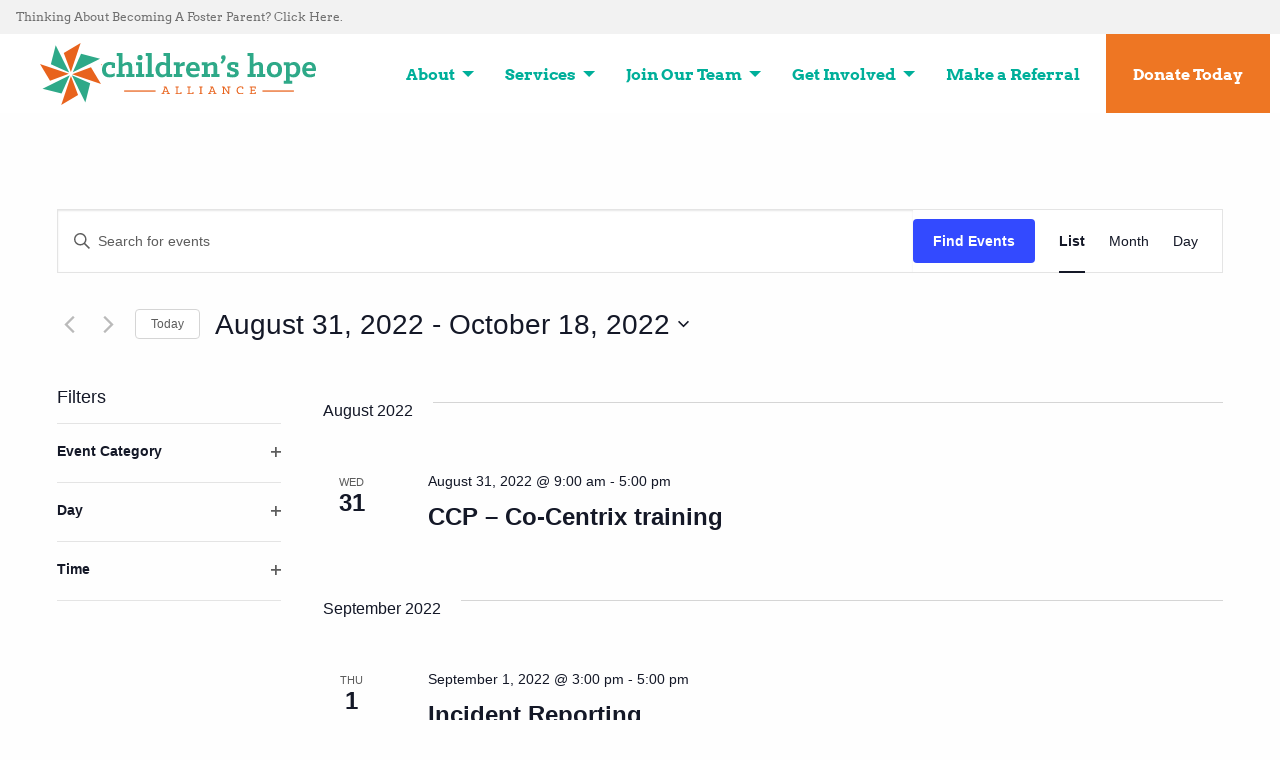

--- FILE ---
content_type: text/css
request_url: https://www.childrenshopealliance.org/wp-content/themes/JointsWP-master/assets/styles/style.css?ver=1768861720
body_size: 41176
content:
@charset "UTF-8";@import url("https://use.typekit.net/xcf5puo.css");@media print,screen and (min-width:48em){.reveal,.reveal.large,.reveal.small,.reveal.tiny{right:auto;left:auto;margin:0 auto}}.slide-in-down.mui-enter{transition-duration:.5s;transition-timing-function:linear;transform:translateY(-100%);transition-property:transform,opacity;-webkit-backface-visibility:hidden;backface-visibility:hidden}.slide-in-down.mui-enter.mui-enter-active{transform:translateY(0)}.slide-in-left.mui-enter{transition-duration:.5s;transition-timing-function:linear;transform:translateX(-100%);transition-property:transform,opacity;-webkit-backface-visibility:hidden;backface-visibility:hidden}.slide-in-left.mui-enter.mui-enter-active{transform:translateX(0)}.slide-in-up.mui-enter{transition-duration:.5s;transition-timing-function:linear;transform:translateY(100%);transition-property:transform,opacity;-webkit-backface-visibility:hidden;backface-visibility:hidden}.slide-in-up.mui-enter.mui-enter-active{transform:translateY(0)}.slide-in-right.mui-enter{transition-duration:.5s;transition-timing-function:linear;transform:translateX(100%);transition-property:transform,opacity;-webkit-backface-visibility:hidden;backface-visibility:hidden}.slide-in-right.mui-enter.mui-enter-active{transform:translateX(0)}.slide-out-down.mui-leave{transition-duration:.5s;transition-timing-function:linear;transform:translateY(0);transition-property:transform,opacity;-webkit-backface-visibility:hidden;backface-visibility:hidden}.slide-out-down.mui-leave.mui-leave-active{transform:translateY(100%)}.slide-out-right.mui-leave{transition-duration:.5s;transition-timing-function:linear;transform:translateX(0);transition-property:transform,opacity;-webkit-backface-visibility:hidden;backface-visibility:hidden}.slide-out-right.mui-leave.mui-leave-active{transform:translateX(100%)}.slide-out-up.mui-leave{transition-duration:.5s;transition-timing-function:linear;transform:translateY(0);transition-property:transform,opacity;-webkit-backface-visibility:hidden;backface-visibility:hidden}.slide-out-up.mui-leave.mui-leave-active{transform:translateY(-100%)}.slide-out-left.mui-leave{transition-duration:.5s;transition-timing-function:linear;transform:translateX(0);transition-property:transform,opacity;-webkit-backface-visibility:hidden;backface-visibility:hidden}.slide-out-left.mui-leave.mui-leave-active{transform:translateX(-100%)}.fade-in.mui-enter{transition-duration:.5s;transition-timing-function:linear;opacity:0;transition-property:opacity}.fade-in.mui-enter.mui-enter-active{opacity:1}.fade-out.mui-leave{transition-duration:.5s;transition-timing-function:linear;opacity:1;transition-property:opacity}.fade-out.mui-leave.mui-leave-active{opacity:0}.hinge-in-from-top.mui-enter{transition-duration:.5s;transition-timing-function:linear;transform:perspective(2000px) rotateX(-90deg);transform-origin:top;transition-property:transform,opacity;opacity:0}.hinge-in-from-top.mui-enter.mui-enter-active{transform:perspective(2000px) rotate(0deg);opacity:1}.hinge-in-from-right.mui-enter{transition-duration:.5s;transition-timing-function:linear;transform:perspective(2000px) rotateY(-90deg);transform-origin:right;transition-property:transform,opacity;opacity:0}.hinge-in-from-right.mui-enter.mui-enter-active{transform:perspective(2000px) rotate(0deg);opacity:1}.hinge-in-from-bottom.mui-enter{transition-duration:.5s;transition-timing-function:linear;transform:perspective(2000px) rotateX(90deg);transform-origin:bottom;transition-property:transform,opacity;opacity:0}.hinge-in-from-bottom.mui-enter.mui-enter-active{transform:perspective(2000px) rotate(0deg);opacity:1}.hinge-in-from-left.mui-enter{transition-duration:.5s;transition-timing-function:linear;transform:perspective(2000px) rotateY(90deg);transform-origin:left;transition-property:transform,opacity;opacity:0}.hinge-in-from-left.mui-enter.mui-enter-active{transform:perspective(2000px) rotate(0deg);opacity:1}.hinge-in-from-middle-x.mui-enter{transition-duration:.5s;transition-timing-function:linear;transform:perspective(2000px) rotateX(-90deg);transform-origin:center;transition-property:transform,opacity;opacity:0}.hinge-in-from-middle-x.mui-enter.mui-enter-active{transform:perspective(2000px) rotate(0deg);opacity:1}.hinge-in-from-middle-y.mui-enter{transition-duration:.5s;transition-timing-function:linear;transform:perspective(2000px) rotateY(-90deg);transform-origin:center;transition-property:transform,opacity;opacity:0}.hinge-in-from-middle-y.mui-enter.mui-enter-active,.hinge-out-from-top.mui-leave{transform:perspective(2000px) rotate(0deg);opacity:1}.hinge-out-from-top.mui-leave{transition-duration:.5s;transition-timing-function:linear;transform-origin:top;transition-property:transform,opacity}.hinge-out-from-top.mui-leave.mui-leave-active{transform:perspective(2000px) rotateX(-90deg);opacity:0}.hinge-out-from-right.mui-leave{transition-duration:.5s;transition-timing-function:linear;transform:perspective(2000px) rotate(0deg);transform-origin:right;transition-property:transform,opacity;opacity:1}.hinge-out-from-right.mui-leave.mui-leave-active{transform:perspective(2000px) rotateY(-90deg);opacity:0}.hinge-out-from-bottom.mui-leave{transition-duration:.5s;transition-timing-function:linear;transform:perspective(2000px) rotate(0deg);transform-origin:bottom;transition-property:transform,opacity;opacity:1}.hinge-out-from-bottom.mui-leave.mui-leave-active{transform:perspective(2000px) rotateX(90deg);opacity:0}.hinge-out-from-left.mui-leave{transition-duration:.5s;transition-timing-function:linear;transform:perspective(2000px) rotate(0deg);transform-origin:left;transition-property:transform,opacity;opacity:1}.hinge-out-from-left.mui-leave.mui-leave-active{transform:perspective(2000px) rotateY(90deg);opacity:0}.hinge-out-from-middle-x.mui-leave{transition-duration:.5s;transition-timing-function:linear;transform:perspective(2000px) rotate(0deg);transform-origin:center;transition-property:transform,opacity;opacity:1}.hinge-out-from-middle-x.mui-leave.mui-leave-active{transform:perspective(2000px) rotateX(-90deg);opacity:0}.hinge-out-from-middle-y.mui-leave{transition-duration:.5s;transition-timing-function:linear;transform:perspective(2000px) rotate(0deg);transform-origin:center;transition-property:transform,opacity;opacity:1}.hinge-out-from-middle-y.mui-leave.mui-leave-active{transform:perspective(2000px) rotateY(-90deg);opacity:0}.scale-in-up.mui-enter{transition-duration:.5s;transition-timing-function:linear;transform:scale(.5);transition-property:transform,opacity;opacity:0}.scale-in-up.mui-enter.mui-enter-active{transform:scale(1);opacity:1}.scale-in-down.mui-enter{transition-duration:.5s;transition-timing-function:linear;transform:scale(1.5);transition-property:transform,opacity;opacity:0}.scale-in-down.mui-enter.mui-enter-active,.scale-out-up.mui-leave{transform:scale(1);opacity:1}.scale-out-up.mui-leave{transition-duration:.5s;transition-timing-function:linear;transition-property:transform,opacity}.scale-out-up.mui-leave.mui-leave-active{transform:scale(1.5);opacity:0}.scale-out-down.mui-leave{transition-duration:.5s;transition-timing-function:linear;transform:scale(1);transition-property:transform,opacity;opacity:1}.scale-out-down.mui-leave.mui-leave-active{transform:scale(.5);opacity:0}.spin-in.mui-enter{transition-duration:.5s;transition-timing-function:linear;transform:rotate(-270deg);transition-property:transform,opacity;opacity:0}.spin-in.mui-enter.mui-enter-active,.spin-out.mui-leave{transform:rotate(0);opacity:1}.spin-out.mui-leave{transition-duration:.5s;transition-timing-function:linear;transition-property:transform,opacity}.spin-in-ccw.mui-enter,.spin-out.mui-leave.mui-leave-active{transform:rotate(270deg);opacity:0}.spin-in-ccw.mui-enter{transition-duration:.5s;transition-timing-function:linear;transition-property:transform,opacity}.spin-in-ccw.mui-enter.mui-enter-active,.spin-out-ccw.mui-leave{transform:rotate(0);opacity:1}.spin-out-ccw.mui-leave{transition-duration:.5s;transition-timing-function:linear;transition-property:transform,opacity}.spin-out-ccw.mui-leave.mui-leave-active{transform:rotate(-270deg);opacity:0}.slow{transition-duration:.75s!important}.fast{transition-duration:.25s!important}.linear{transition-timing-function:linear!important}.ease{transition-timing-function:ease!important}.ease-in{transition-timing-function:ease-in!important}.ease-out{transition-timing-function:ease-out!important}.ease-in-out{transition-timing-function:ease-in-out!important}.bounce-in{transition-timing-function:cubic-bezier(.485,.155,.24,1.245)!important}.bounce-out{transition-timing-function:cubic-bezier(.485,.155,.515,.845)!important}.bounce-in-out{transition-timing-function:cubic-bezier(.76,-.245,.24,1.245)!important}.short-delay{transition-delay:.3s!important}.long-delay{transition-delay:.7s!important}.shake{animation-name:shake-7}@keyframes shake-7{0%,10%,20%,30%,40%,50%,60%,70%,80%,90%{transform:translateX(7%)}5%,15%,25%,35%,45%,55%,65%,75%,85%,95%{transform:translateX(-7%)}}.spin-ccw,.spin-cw{animation-name:spin-cw-1turn}@keyframes spin-cw-1turn{0%{transform:rotate(0)}to{transform:rotate(1turn)}}.wiggle{animation-name:wiggle-7deg}@keyframes wiggle-7deg{40%,50%,60%{transform:rotate(7deg)}35%,45%,55%,65%{transform:rotate(-7deg)}0%,30%,70%,to{transform:rotate(0)}}.shake,.spin-ccw,.spin-cw,.wiggle{animation-duration:.5s}.infinite{animation-iteration-count:infinite}.slow{animation-duration:.75s!important}.fast{animation-duration:.25s!important}.linear{animation-timing-function:linear!important}.ease{animation-timing-function:ease!important}.ease-in{animation-timing-function:ease-in!important}.ease-out{animation-timing-function:ease-out!important}.ease-in-out{animation-timing-function:ease-in-out!important}.bounce-in{animation-timing-function:cubic-bezier(.485,.155,.24,1.245)!important}.bounce-out{animation-timing-function:cubic-bezier(.485,.155,.515,.845)!important}.bounce-in-out{animation-timing-function:cubic-bezier(.76,-.245,.24,1.245)!important}.short-delay{animation-delay:.3s!important}.long-delay{animation-delay:.7s!important}

/*! normalize.css v8.0.0 | MIT License | github.com/necolas/normalize.css */html{line-height:1.15;-webkit-text-size-adjust:100%}h1{font-size:2em;margin:.67em 0}hr{box-sizing:content-box;overflow:visible}pre{font-family:monospace,monospace;font-size:1em}a{background-color:transparent}abbr[title]{border-bottom:none;text-decoration:underline;text-decoration:underline dotted}b,strong{font-weight:bolder}code,kbd,samp{font-family:monospace,monospace;font-size:1em}sub,sup{font-size:75%;line-height:0;position:relative;vertical-align:baseline}sub{bottom:-.25em}sup{top:-.5em}img{border-style:none}button,input,optgroup,select,textarea{font-size:100%;line-height:1.15;margin:0}button,input{overflow:visible}button,select{text-transform:none}[type=button],[type=reset],[type=submit],button{-webkit-appearance:button}[type=button]::-moz-focus-inner,[type=reset]::-moz-focus-inner,[type=submit]::-moz-focus-inner,button::-moz-focus-inner{border-style:none;padding:0}[type=button]:-moz-focusring,[type=reset]:-moz-focusring,[type=submit]:-moz-focusring,button:-moz-focusring{outline:1px dotted ButtonText}fieldset{padding:.35em .75em .625em}legend{box-sizing:border-box;color:inherit;display:table;padding:0;white-space:normal}progress{vertical-align:baseline}textarea{overflow:auto}[type=checkbox],[type=radio]{box-sizing:border-box;padding:0}[type=number]::-webkit-inner-spin-button,[type=number]::-webkit-outer-spin-button{height:auto}[type=search]{-webkit-appearance:textfield;outline-offset:-2px}[type=search]::-webkit-search-decoration{-webkit-appearance:none}::-webkit-file-upload-button{-webkit-appearance:button;font:inherit}details{display:block}summary{display:list-item}[hidden],template{display:none}.foundation-mq{font-family:"small=0em&medium=48em&large=64em&xlarge=80em&xxlarge=90em"}html{box-sizing:border-box;font-size:100%}*,:after,:before{box-sizing:inherit}body{margin:0;padding:0;background:#fefefe;font-family:"Roboto","Helvetica Neue",Helvetica,Arial,sans-serif;font-weight:400;line-height:1.5;color:#707070;-webkit-font-smoothing:antialiased;-moz-osx-font-smoothing:grayscale}img{display:inline-block;vertical-align:middle;max-width:100%;height:auto;-ms-interpolation-mode:bicubic}textarea{height:auto;min-height:50px;border-radius:0}select{box-sizing:border-box;width:100%}.map_canvas embed,.map_canvas img,.map_canvas object,.mqa-display embed,.mqa-display img,.mqa-display object{max-width:none!important}button{padding:0;-webkit-appearance:none;appearance:none;border:0;border-radius:0;background:transparent;line-height:1;cursor:auto}[data-whatinput=mouse] button{outline:0}pre{overflow:auto}button,input,optgroup,select,textarea{font-family:inherit}.is-visible{display:block!important}.is-hidden{display:none!important}.grid-container{padding-right:.625rem;padding-left:.625rem;max-width:75rem;margin-left:auto;margin-right:auto}@media print,screen and (min-width:48em){.grid-container{padding-right:.9375rem;padding-left:.9375rem}}.grid-container.fluid{padding-right:.625rem;padding-left:.625rem;max-width:100%;margin-left:auto;margin-right:auto}@media print,screen and (min-width:48em){.grid-container.fluid{padding-right:.9375rem;padding-left:.9375rem}}.grid-container.full{padding-right:0;padding-left:0;max-width:100%;margin-left:auto;margin-right:auto}.grid-x{display:-ms-flexbox;display:flex;-ms-flex-flow:row wrap;flex-flow:row wrap}.cell{-ms-flex:0 0 auto;flex:0 0 auto;min-height:0;min-width:0;width:100%}.cell.auto{-ms-flex:1 1 0px;flex:1 1 0px}.cell.shrink{-ms-flex:0 0 auto;flex:0 0 auto}.grid-x>.auto,.grid-x>.shrink{width:auto}.grid-x>.small-1,.grid-x>.small-2,.grid-x>.small-3,.grid-x>.small-4,.grid-x>.small-5,.grid-x>.small-6,.grid-x>.small-7,.grid-x>.small-8,.grid-x>.small-9,.grid-x>.small-10,.grid-x>.small-11,.grid-x>.small-12,.grid-x>.small-full,.grid-x>.small-shrink{-ms-flex-preferred-size:auto;flex-basis:auto}@media print,screen and (min-width:48em){.grid-x>.medium-1,.grid-x>.medium-2,.grid-x>.medium-3,.grid-x>.medium-4,.grid-x>.medium-5,.grid-x>.medium-6,.grid-x>.medium-7,.grid-x>.medium-8,.grid-x>.medium-9,.grid-x>.medium-10,.grid-x>.medium-11,.grid-x>.medium-12,.grid-x>.medium-full,.grid-x>.medium-shrink{-ms-flex-preferred-size:auto;flex-basis:auto}}@media print,screen and (min-width:64em){.grid-x>.large-1,.grid-x>.large-2,.grid-x>.large-3,.grid-x>.large-4,.grid-x>.large-5,.grid-x>.large-6,.grid-x>.large-7,.grid-x>.large-8,.grid-x>.large-9,.grid-x>.large-10,.grid-x>.large-11,.grid-x>.large-12,.grid-x>.large-full,.grid-x>.large-shrink{-ms-flex-preferred-size:auto;flex-basis:auto}}.grid-x>.small-1,.grid-x>.small-2,.grid-x>.small-3,.grid-x>.small-4,.grid-x>.small-5,.grid-x>.small-6,.grid-x>.small-7,.grid-x>.small-8,.grid-x>.small-9,.grid-x>.small-10,.grid-x>.small-11,.grid-x>.small-12{-ms-flex:0 0 auto;flex:0 0 auto}.grid-x>.small-1{width:8.33333%}.grid-x>.small-2{width:16.66667%}.grid-x>.small-3{width:25%}.grid-x>.small-4{width:33.33333%}.grid-x>.small-5{width:41.66667%}.grid-x>.small-6{width:50%}.grid-x>.small-7{width:58.33333%}.grid-x>.small-8{width:66.66667%}.grid-x>.small-9{width:75%}.grid-x>.small-10{width:83.33333%}.grid-x>.small-11{width:91.66667%}.grid-x>.small-12{width:100%}@media print,screen and (min-width:48em){.grid-x>.medium-auto{-ms-flex:1 1 0px;flex:1 1 0px;width:auto}.grid-x>.medium-1,.grid-x>.medium-2,.grid-x>.medium-3,.grid-x>.medium-4,.grid-x>.medium-5,.grid-x>.medium-6,.grid-x>.medium-7,.grid-x>.medium-8,.grid-x>.medium-9,.grid-x>.medium-10,.grid-x>.medium-11,.grid-x>.medium-12,.grid-x>.medium-shrink{-ms-flex:0 0 auto;flex:0 0 auto}.grid-x>.medium-shrink{width:auto}.grid-x>.medium-1{width:8.33333%}.grid-x>.medium-2{width:16.66667%}.grid-x>.medium-3{width:25%}.grid-x>.medium-4{width:33.33333%}.grid-x>.medium-5{width:41.66667%}.grid-x>.medium-6{width:50%}.grid-x>.medium-7{width:58.33333%}.grid-x>.medium-8{width:66.66667%}.grid-x>.medium-9{width:75%}.grid-x>.medium-10{width:83.33333%}.grid-x>.medium-11{width:91.66667%}.grid-x>.medium-12{width:100%}}@media print,screen and (min-width:64em){.grid-x>.large-auto{-ms-flex:1 1 0px;flex:1 1 0px;width:auto}.grid-x>.large-1,.grid-x>.large-2,.grid-x>.large-3,.grid-x>.large-4,.grid-x>.large-5,.grid-x>.large-6,.grid-x>.large-7,.grid-x>.large-8,.grid-x>.large-9,.grid-x>.large-10,.grid-x>.large-11,.grid-x>.large-12,.grid-x>.large-shrink{-ms-flex:0 0 auto;flex:0 0 auto}.grid-x>.large-shrink{width:auto}.grid-x>.large-1{width:8.33333%}.grid-x>.large-2{width:16.66667%}.grid-x>.large-3{width:25%}.grid-x>.large-4{width:33.33333%}.grid-x>.large-5{width:41.66667%}.grid-x>.large-6{width:50%}.grid-x>.large-7{width:58.33333%}.grid-x>.large-8{width:66.66667%}.grid-x>.large-9{width:75%}.grid-x>.large-10{width:83.33333%}.grid-x>.large-11{width:91.66667%}.grid-x>.large-12{width:100%}}.grid-margin-x:not(.grid-x)>.cell{width:auto}.grid-margin-y:not(.grid-y)>.cell{height:auto}.grid-margin-x{margin-left:-.625rem;margin-right:-.625rem}@media print,screen and (min-width:48em){.grid-margin-x{margin-left:-.9375rem;margin-right:-.9375rem}}.grid-margin-x>.cell{width:calc(100% - 1.25rem);margin-left:.625rem;margin-right:.625rem}@media print,screen and (min-width:48em){.grid-margin-x>.cell{width:calc(100% - 1.875rem);margin-left:.9375rem;margin-right:.9375rem}}.grid-margin-x>.auto,.grid-margin-x>.shrink{width:auto}.grid-margin-x>.small-1{width:calc(8.33333% - 1.25rem)}.grid-margin-x>.small-2{width:calc(16.66667% - 1.25rem)}.grid-margin-x>.small-3{width:calc(25% - 1.25rem)}.grid-margin-x>.small-4{width:calc(33.33333% - 1.25rem)}.grid-margin-x>.small-5{width:calc(41.66667% - 1.25rem)}.grid-margin-x>.small-6{width:calc(50% - 1.25rem)}.grid-margin-x>.small-7{width:calc(58.33333% - 1.25rem)}.grid-margin-x>.small-8{width:calc(66.66667% - 1.25rem)}.grid-margin-x>.small-9{width:calc(75% - 1.25rem)}.grid-margin-x>.small-10{width:calc(83.33333% - 1.25rem)}.grid-margin-x>.small-11{width:calc(91.66667% - 1.25rem)}.grid-margin-x>.small-12{width:calc(100% - 1.25rem)}@media print,screen and (min-width:48em){.grid-margin-x>.auto,.grid-margin-x>.shrink{width:auto}.grid-margin-x>.small-1{width:calc(8.33333% - 1.875rem)}.grid-margin-x>.small-2{width:calc(16.66667% - 1.875rem)}.grid-margin-x>.small-3{width:calc(25% - 1.875rem)}.grid-margin-x>.small-4{width:calc(33.33333% - 1.875rem)}.grid-margin-x>.small-5{width:calc(41.66667% - 1.875rem)}.grid-margin-x>.small-6{width:calc(50% - 1.875rem)}.grid-margin-x>.small-7{width:calc(58.33333% - 1.875rem)}.grid-margin-x>.small-8{width:calc(66.66667% - 1.875rem)}.grid-margin-x>.small-9{width:calc(75% - 1.875rem)}.grid-margin-x>.small-10{width:calc(83.33333% - 1.875rem)}.grid-margin-x>.small-11{width:calc(91.66667% - 1.875rem)}.grid-margin-x>.small-12{width:calc(100% - 1.875rem)}.grid-margin-x>.medium-auto,.grid-margin-x>.medium-shrink{width:auto}.grid-margin-x>.medium-1{width:calc(8.33333% - 1.875rem)}.grid-margin-x>.medium-2{width:calc(16.66667% - 1.875rem)}.grid-margin-x>.medium-3{width:calc(25% - 1.875rem)}.grid-margin-x>.medium-4{width:calc(33.33333% - 1.875rem)}.grid-margin-x>.medium-5{width:calc(41.66667% - 1.875rem)}.grid-margin-x>.medium-6{width:calc(50% - 1.875rem)}.grid-margin-x>.medium-7{width:calc(58.33333% - 1.875rem)}.grid-margin-x>.medium-8{width:calc(66.66667% - 1.875rem)}.grid-margin-x>.medium-9{width:calc(75% - 1.875rem)}.grid-margin-x>.medium-10{width:calc(83.33333% - 1.875rem)}.grid-margin-x>.medium-11{width:calc(91.66667% - 1.875rem)}.grid-margin-x>.medium-12{width:calc(100% - 1.875rem)}}@media print,screen and (min-width:64em){.grid-margin-x>.large-auto,.grid-margin-x>.large-shrink{width:auto}.grid-margin-x>.large-1{width:calc(8.33333% - 1.875rem)}.grid-margin-x>.large-2{width:calc(16.66667% - 1.875rem)}.grid-margin-x>.large-3{width:calc(25% - 1.875rem)}.grid-margin-x>.large-4{width:calc(33.33333% - 1.875rem)}.grid-margin-x>.large-5{width:calc(41.66667% - 1.875rem)}.grid-margin-x>.large-6{width:calc(50% - 1.875rem)}.grid-margin-x>.large-7{width:calc(58.33333% - 1.875rem)}.grid-margin-x>.large-8{width:calc(66.66667% - 1.875rem)}.grid-margin-x>.large-9{width:calc(75% - 1.875rem)}.grid-margin-x>.large-10{width:calc(83.33333% - 1.875rem)}.grid-margin-x>.large-11{width:calc(91.66667% - 1.875rem)}.grid-margin-x>.large-12{width:calc(100% - 1.875rem)}}.grid-padding-x .grid-padding-x{margin-right:-.625rem;margin-left:-.625rem}@media print,screen and (min-width:48em){.grid-padding-x .grid-padding-x{margin-right:-.9375rem;margin-left:-.9375rem}}.grid-container:not(.full)>.grid-padding-x{margin-right:-.625rem;margin-left:-.625rem}@media print,screen and (min-width:48em){.grid-container:not(.full)>.grid-padding-x{margin-right:-.9375rem;margin-left:-.9375rem}}.grid-padding-x>.cell{padding-right:.625rem;padding-left:.625rem}@media print,screen and (min-width:48em){.grid-padding-x>.cell{padding-right:.9375rem;padding-left:.9375rem}}.small-up-1>.cell{width:100%}.small-up-2>.cell{width:50%}.small-up-3>.cell{width:33.33333%}.small-up-4>.cell{width:25%}.small-up-5>.cell{width:20%}.small-up-6>.cell{width:16.66667%}.small-up-7>.cell{width:14.28571%}.small-up-8>.cell{width:12.5%}@media print,screen and (min-width:48em){.medium-up-1>.cell{width:100%}.medium-up-2>.cell{width:50%}.medium-up-3>.cell{width:33.33333%}.medium-up-4>.cell{width:25%}.medium-up-5>.cell{width:20%}.medium-up-6>.cell{width:16.66667%}.medium-up-7>.cell{width:14.28571%}.medium-up-8>.cell{width:12.5%}}@media print,screen and (min-width:64em){.large-up-1>.cell{width:100%}.large-up-2>.cell{width:50%}.large-up-3>.cell{width:33.33333%}.large-up-4>.cell{width:25%}.large-up-5>.cell{width:20%}.large-up-6>.cell{width:16.66667%}.large-up-7>.cell{width:14.28571%}.large-up-8>.cell{width:12.5%}}.grid-margin-x.small-up-1>.cell{width:calc(100% - 1.25rem)}.grid-margin-x.small-up-2>.cell{width:calc(50% - 1.25rem)}.grid-margin-x.small-up-3>.cell{width:calc(33.33333% - 1.25rem)}.grid-margin-x.small-up-4>.cell{width:calc(25% - 1.25rem)}.grid-margin-x.small-up-5>.cell{width:calc(20% - 1.25rem)}.grid-margin-x.small-up-6>.cell{width:calc(16.66667% - 1.25rem)}.grid-margin-x.small-up-7>.cell{width:calc(14.28571% - 1.25rem)}.grid-margin-x.small-up-8>.cell{width:calc(12.5% - 1.25rem)}@media print,screen and (min-width:48em){.grid-margin-x.small-up-1>.cell{width:calc(100% - 1.875rem)}.grid-margin-x.small-up-2>.cell{width:calc(50% - 1.875rem)}.grid-margin-x.small-up-3>.cell{width:calc(33.33333% - 1.875rem)}.grid-margin-x.small-up-4>.cell{width:calc(25% - 1.875rem)}.grid-margin-x.small-up-5>.cell{width:calc(20% - 1.875rem)}.grid-margin-x.small-up-6>.cell{width:calc(16.66667% - 1.875rem)}.grid-margin-x.small-up-7>.cell{width:calc(14.28571% - 1.875rem)}.grid-margin-x.small-up-8>.cell{width:calc(12.5% - 1.875rem)}.grid-margin-x.medium-up-1>.cell{width:calc(100% - 1.875rem)}.grid-margin-x.medium-up-2>.cell{width:calc(50% - 1.875rem)}.grid-margin-x.medium-up-3>.cell{width:calc(33.33333% - 1.875rem)}.grid-margin-x.medium-up-4>.cell{width:calc(25% - 1.875rem)}.grid-margin-x.medium-up-5>.cell{width:calc(20% - 1.875rem)}.grid-margin-x.medium-up-6>.cell{width:calc(16.66667% - 1.875rem)}.grid-margin-x.medium-up-7>.cell{width:calc(14.28571% - 1.875rem)}.grid-margin-x.medium-up-8>.cell{width:calc(12.5% - 1.875rem)}}@media print,screen and (min-width:64em){.grid-margin-x.large-up-1>.cell{width:calc(100% - 1.875rem)}.grid-margin-x.large-up-2>.cell{width:calc(50% - 1.875rem)}.grid-margin-x.large-up-3>.cell{width:calc(33.33333% - 1.875rem)}.grid-margin-x.large-up-4>.cell{width:calc(25% - 1.875rem)}.grid-margin-x.large-up-5>.cell{width:calc(20% - 1.875rem)}.grid-margin-x.large-up-6>.cell{width:calc(16.66667% - 1.875rem)}.grid-margin-x.large-up-7>.cell{width:calc(14.28571% - 1.875rem)}.grid-margin-x.large-up-8>.cell{width:calc(12.5% - 1.875rem)}}.small-margin-collapse,.small-margin-collapse>.cell{margin-right:0;margin-left:0}.small-margin-collapse>.small-1{width:8.33333%}.small-margin-collapse>.small-2{width:16.66667%}.small-margin-collapse>.small-3{width:25%}.small-margin-collapse>.small-4{width:33.33333%}.small-margin-collapse>.small-5{width:41.66667%}.small-margin-collapse>.small-6{width:50%}.small-margin-collapse>.small-7{width:58.33333%}.small-margin-collapse>.small-8{width:66.66667%}.small-margin-collapse>.small-9{width:75%}.small-margin-collapse>.small-10{width:83.33333%}.small-margin-collapse>.small-11{width:91.66667%}.small-margin-collapse>.small-12{width:100%}@media print,screen and (min-width:48em){.small-margin-collapse>.medium-1{width:8.33333%}.small-margin-collapse>.medium-2{width:16.66667%}.small-margin-collapse>.medium-3{width:25%}.small-margin-collapse>.medium-4{width:33.33333%}.small-margin-collapse>.medium-5{width:41.66667%}.small-margin-collapse>.medium-6{width:50%}.small-margin-collapse>.medium-7{width:58.33333%}.small-margin-collapse>.medium-8{width:66.66667%}.small-margin-collapse>.medium-9{width:75%}.small-margin-collapse>.medium-10{width:83.33333%}.small-margin-collapse>.medium-11{width:91.66667%}.small-margin-collapse>.medium-12{width:100%}}@media print,screen and (min-width:64em){.small-margin-collapse>.large-1{width:8.33333%}.small-margin-collapse>.large-2{width:16.66667%}.small-margin-collapse>.large-3{width:25%}.small-margin-collapse>.large-4{width:33.33333%}.small-margin-collapse>.large-5{width:41.66667%}.small-margin-collapse>.large-6{width:50%}.small-margin-collapse>.large-7{width:58.33333%}.small-margin-collapse>.large-8{width:66.66667%}.small-margin-collapse>.large-9{width:75%}.small-margin-collapse>.large-10{width:83.33333%}.small-margin-collapse>.large-11{width:91.66667%}.small-margin-collapse>.large-12{width:100%}}.small-padding-collapse{margin-right:0;margin-left:0}.small-padding-collapse>.cell{padding-right:0;padding-left:0}@media print,screen and (min-width:48em){.medium-margin-collapse,.medium-margin-collapse>.cell{margin-right:0;margin-left:0}}@media print,screen and (min-width:48em){.medium-margin-collapse>.small-1{width:8.33333%}.medium-margin-collapse>.small-2{width:16.66667%}.medium-margin-collapse>.small-3{width:25%}.medium-margin-collapse>.small-4{width:33.33333%}.medium-margin-collapse>.small-5{width:41.66667%}.medium-margin-collapse>.small-6{width:50%}.medium-margin-collapse>.small-7{width:58.33333%}.medium-margin-collapse>.small-8{width:66.66667%}.medium-margin-collapse>.small-9{width:75%}.medium-margin-collapse>.small-10{width:83.33333%}.medium-margin-collapse>.small-11{width:91.66667%}.medium-margin-collapse>.small-12{width:100%}}@media print,screen and (min-width:48em){.medium-margin-collapse>.medium-1{width:8.33333%}.medium-margin-collapse>.medium-2{width:16.66667%}.medium-margin-collapse>.medium-3{width:25%}.medium-margin-collapse>.medium-4{width:33.33333%}.medium-margin-collapse>.medium-5{width:41.66667%}.medium-margin-collapse>.medium-6{width:50%}.medium-margin-collapse>.medium-7{width:58.33333%}.medium-margin-collapse>.medium-8{width:66.66667%}.medium-margin-collapse>.medium-9{width:75%}.medium-margin-collapse>.medium-10{width:83.33333%}.medium-margin-collapse>.medium-11{width:91.66667%}.medium-margin-collapse>.medium-12{width:100%}}@media print,screen and (min-width:64em){.medium-margin-collapse>.large-1{width:8.33333%}.medium-margin-collapse>.large-2{width:16.66667%}.medium-margin-collapse>.large-3{width:25%}.medium-margin-collapse>.large-4{width:33.33333%}.medium-margin-collapse>.large-5{width:41.66667%}.medium-margin-collapse>.large-6{width:50%}.medium-margin-collapse>.large-7{width:58.33333%}.medium-margin-collapse>.large-8{width:66.66667%}.medium-margin-collapse>.large-9{width:75%}.medium-margin-collapse>.large-10{width:83.33333%}.medium-margin-collapse>.large-11{width:91.66667%}.medium-margin-collapse>.large-12{width:100%}}@media print,screen and (min-width:48em){.medium-padding-collapse{margin-right:0;margin-left:0}.medium-padding-collapse>.cell{padding-right:0;padding-left:0}}@media print,screen and (min-width:64em){.large-margin-collapse,.large-margin-collapse>.cell{margin-right:0;margin-left:0}}@media print,screen and (min-width:64em){.large-margin-collapse>.small-1{width:8.33333%}.large-margin-collapse>.small-2{width:16.66667%}.large-margin-collapse>.small-3{width:25%}.large-margin-collapse>.small-4{width:33.33333%}.large-margin-collapse>.small-5{width:41.66667%}.large-margin-collapse>.small-6{width:50%}.large-margin-collapse>.small-7{width:58.33333%}.large-margin-collapse>.small-8{width:66.66667%}.large-margin-collapse>.small-9{width:75%}.large-margin-collapse>.small-10{width:83.33333%}.large-margin-collapse>.small-11{width:91.66667%}.large-margin-collapse>.small-12{width:100%}}@media print,screen and (min-width:64em){.large-margin-collapse>.medium-1{width:8.33333%}.large-margin-collapse>.medium-2{width:16.66667%}.large-margin-collapse>.medium-3{width:25%}.large-margin-collapse>.medium-4{width:33.33333%}.large-margin-collapse>.medium-5{width:41.66667%}.large-margin-collapse>.medium-6{width:50%}.large-margin-collapse>.medium-7{width:58.33333%}.large-margin-collapse>.medium-8{width:66.66667%}.large-margin-collapse>.medium-9{width:75%}.large-margin-collapse>.medium-10{width:83.33333%}.large-margin-collapse>.medium-11{width:91.66667%}.large-margin-collapse>.medium-12{width:100%}}@media print,screen and (min-width:64em){.large-margin-collapse>.large-1{width:8.33333%}.large-margin-collapse>.large-2{width:16.66667%}.large-margin-collapse>.large-3{width:25%}.large-margin-collapse>.large-4{width:33.33333%}.large-margin-collapse>.large-5{width:41.66667%}.large-margin-collapse>.large-6{width:50%}.large-margin-collapse>.large-7{width:58.33333%}.large-margin-collapse>.large-8{width:66.66667%}.large-margin-collapse>.large-9{width:75%}.large-margin-collapse>.large-10{width:83.33333%}.large-margin-collapse>.large-11{width:91.66667%}.large-margin-collapse>.large-12{width:100%}}@media print,screen and (min-width:64em){.large-padding-collapse{margin-right:0;margin-left:0}.large-padding-collapse>.cell{padding-right:0;padding-left:0}}.small-offset-0{margin-left:0}.grid-margin-x>.small-offset-0{margin-left:calc(0% + 1.25rem / 2)}.small-offset-1{margin-left:8.33333%}.grid-margin-x>.small-offset-1{margin-left:calc(8.33333% + 1.25rem / 2)}.small-offset-2{margin-left:16.66667%}.grid-margin-x>.small-offset-2{margin-left:calc(16.66667% + 1.25rem / 2)}.small-offset-3{margin-left:25%}.grid-margin-x>.small-offset-3{margin-left:calc(25% + 1.25rem / 2)}.small-offset-4{margin-left:33.33333%}.grid-margin-x>.small-offset-4{margin-left:calc(33.33333% + 1.25rem / 2)}.small-offset-5{margin-left:41.66667%}.grid-margin-x>.small-offset-5{margin-left:calc(41.66667% + 1.25rem / 2)}.small-offset-6{margin-left:50%}.grid-margin-x>.small-offset-6{margin-left:calc(50% + 1.25rem / 2)}.small-offset-7{margin-left:58.33333%}.grid-margin-x>.small-offset-7{margin-left:calc(58.33333% + 1.25rem / 2)}.small-offset-8{margin-left:66.66667%}.grid-margin-x>.small-offset-8{margin-left:calc(66.66667% + 1.25rem / 2)}.small-offset-9{margin-left:75%}.grid-margin-x>.small-offset-9{margin-left:calc(75% + 1.25rem / 2)}.small-offset-10{margin-left:83.33333%}.grid-margin-x>.small-offset-10{margin-left:calc(83.33333% + 1.25rem / 2)}.small-offset-11{margin-left:91.66667%}.grid-margin-x>.small-offset-11{margin-left:calc(91.66667% + 1.25rem / 2)}@media print,screen and (min-width:48em){.medium-offset-0{margin-left:0}.grid-margin-x>.medium-offset-0{margin-left:calc(0% + 1.875rem / 2)}.medium-offset-1{margin-left:8.33333%}.grid-margin-x>.medium-offset-1{margin-left:calc(8.33333% + 1.875rem / 2)}.medium-offset-2{margin-left:16.66667%}.grid-margin-x>.medium-offset-2{margin-left:calc(16.66667% + 1.875rem / 2)}.medium-offset-3{margin-left:25%}.grid-margin-x>.medium-offset-3{margin-left:calc(25% + 1.875rem / 2)}.medium-offset-4{margin-left:33.33333%}.grid-margin-x>.medium-offset-4{margin-left:calc(33.33333% + 1.875rem / 2)}.medium-offset-5{margin-left:41.66667%}.grid-margin-x>.medium-offset-5{margin-left:calc(41.66667% + 1.875rem / 2)}.medium-offset-6{margin-left:50%}.grid-margin-x>.medium-offset-6{margin-left:calc(50% + 1.875rem / 2)}.medium-offset-7{margin-left:58.33333%}.grid-margin-x>.medium-offset-7{margin-left:calc(58.33333% + 1.875rem / 2)}.medium-offset-8{margin-left:66.66667%}.grid-margin-x>.medium-offset-8{margin-left:calc(66.66667% + 1.875rem / 2)}.medium-offset-9{margin-left:75%}.grid-margin-x>.medium-offset-9{margin-left:calc(75% + 1.875rem / 2)}.medium-offset-10{margin-left:83.33333%}.grid-margin-x>.medium-offset-10{margin-left:calc(83.33333% + 1.875rem / 2)}.medium-offset-11{margin-left:91.66667%}.grid-margin-x>.medium-offset-11{margin-left:calc(91.66667% + 1.875rem / 2)}}@media print,screen and (min-width:64em){.large-offset-0{margin-left:0}.grid-margin-x>.large-offset-0{margin-left:calc(0% + 1.875rem / 2)}.large-offset-1{margin-left:8.33333%}.grid-margin-x>.large-offset-1{margin-left:calc(8.33333% + 1.875rem / 2)}.large-offset-2{margin-left:16.66667%}.grid-margin-x>.large-offset-2{margin-left:calc(16.66667% + 1.875rem / 2)}.large-offset-3{margin-left:25%}.grid-margin-x>.large-offset-3{margin-left:calc(25% + 1.875rem / 2)}.large-offset-4{margin-left:33.33333%}.grid-margin-x>.large-offset-4{margin-left:calc(33.33333% + 1.875rem / 2)}.large-offset-5{margin-left:41.66667%}.grid-margin-x>.large-offset-5{margin-left:calc(41.66667% + 1.875rem / 2)}.large-offset-6{margin-left:50%}.grid-margin-x>.large-offset-6{margin-left:calc(50% + 1.875rem / 2)}.large-offset-7{margin-left:58.33333%}.grid-margin-x>.large-offset-7{margin-left:calc(58.33333% + 1.875rem / 2)}.large-offset-8{margin-left:66.66667%}.grid-margin-x>.large-offset-8{margin-left:calc(66.66667% + 1.875rem / 2)}.large-offset-9{margin-left:75%}.grid-margin-x>.large-offset-9{margin-left:calc(75% + 1.875rem / 2)}.large-offset-10{margin-left:83.33333%}.grid-margin-x>.large-offset-10{margin-left:calc(83.33333% + 1.875rem / 2)}.large-offset-11{margin-left:91.66667%}.grid-margin-x>.large-offset-11{margin-left:calc(91.66667% + 1.875rem / 2)}}.grid-y{display:-ms-flexbox;display:flex;-ms-flex-flow:column nowrap;flex-flow:column nowrap}.grid-y>.cell{height:auto;max-height:none}.grid-y>.auto,.grid-y>.shrink{height:auto}.grid-y>.small-1,.grid-y>.small-2,.grid-y>.small-3,.grid-y>.small-4,.grid-y>.small-5,.grid-y>.small-6,.grid-y>.small-7,.grid-y>.small-8,.grid-y>.small-9,.grid-y>.small-10,.grid-y>.small-11,.grid-y>.small-12,.grid-y>.small-full,.grid-y>.small-shrink{-ms-flex-preferred-size:auto;flex-basis:auto}@media print,screen and (min-width:48em){.grid-y>.medium-1,.grid-y>.medium-2,.grid-y>.medium-3,.grid-y>.medium-4,.grid-y>.medium-5,.grid-y>.medium-6,.grid-y>.medium-7,.grid-y>.medium-8,.grid-y>.medium-9,.grid-y>.medium-10,.grid-y>.medium-11,.grid-y>.medium-12,.grid-y>.medium-full,.grid-y>.medium-shrink{-ms-flex-preferred-size:auto;flex-basis:auto}}@media print,screen and (min-width:64em){.grid-y>.large-1,.grid-y>.large-2,.grid-y>.large-3,.grid-y>.large-4,.grid-y>.large-5,.grid-y>.large-6,.grid-y>.large-7,.grid-y>.large-8,.grid-y>.large-9,.grid-y>.large-10,.grid-y>.large-11,.grid-y>.large-12,.grid-y>.large-full,.grid-y>.large-shrink{-ms-flex-preferred-size:auto;flex-basis:auto}}.grid-y>.small-1,.grid-y>.small-2,.grid-y>.small-3,.grid-y>.small-4,.grid-y>.small-5,.grid-y>.small-6,.grid-y>.small-7,.grid-y>.small-8,.grid-y>.small-9,.grid-y>.small-10,.grid-y>.small-11,.grid-y>.small-12{-ms-flex:0 0 auto;flex:0 0 auto}.grid-y>.small-1{height:8.33333%}.grid-y>.small-2{height:16.66667%}.grid-y>.small-3{height:25%}.grid-y>.small-4{height:33.33333%}.grid-y>.small-5{height:41.66667%}.grid-y>.small-6{height:50%}.grid-y>.small-7{height:58.33333%}.grid-y>.small-8{height:66.66667%}.grid-y>.small-9{height:75%}.grid-y>.small-10{height:83.33333%}.grid-y>.small-11{height:91.66667%}.grid-y>.small-12{height:100%}@media print,screen and (min-width:48em){.grid-y>.medium-auto{-ms-flex:1 1 0px;flex:1 1 0px;height:auto}.grid-y>.medium-1,.grid-y>.medium-2,.grid-y>.medium-3,.grid-y>.medium-4,.grid-y>.medium-5,.grid-y>.medium-6,.grid-y>.medium-7,.grid-y>.medium-8,.grid-y>.medium-9,.grid-y>.medium-10,.grid-y>.medium-11,.grid-y>.medium-12,.grid-y>.medium-shrink{-ms-flex:0 0 auto;flex:0 0 auto}.grid-y>.medium-shrink{height:auto}.grid-y>.medium-1{height:8.33333%}.grid-y>.medium-2{height:16.66667%}.grid-y>.medium-3{height:25%}.grid-y>.medium-4{height:33.33333%}.grid-y>.medium-5{height:41.66667%}.grid-y>.medium-6{height:50%}.grid-y>.medium-7{height:58.33333%}.grid-y>.medium-8{height:66.66667%}.grid-y>.medium-9{height:75%}.grid-y>.medium-10{height:83.33333%}.grid-y>.medium-11{height:91.66667%}.grid-y>.medium-12{height:100%}}@media print,screen and (min-width:64em){.grid-y>.large-auto{-ms-flex:1 1 0px;flex:1 1 0px;height:auto}.grid-y>.large-1,.grid-y>.large-2,.grid-y>.large-3,.grid-y>.large-4,.grid-y>.large-5,.grid-y>.large-6,.grid-y>.large-7,.grid-y>.large-8,.grid-y>.large-9,.grid-y>.large-10,.grid-y>.large-11,.grid-y>.large-12,.grid-y>.large-shrink{-ms-flex:0 0 auto;flex:0 0 auto}.grid-y>.large-shrink{height:auto}.grid-y>.large-1{height:8.33333%}.grid-y>.large-2{height:16.66667%}.grid-y>.large-3{height:25%}.grid-y>.large-4{height:33.33333%}.grid-y>.large-5{height:41.66667%}.grid-y>.large-6{height:50%}.grid-y>.large-7{height:58.33333%}.grid-y>.large-8{height:66.66667%}.grid-y>.large-9{height:75%}.grid-y>.large-10{height:83.33333%}.grid-y>.large-11{height:91.66667%}.grid-y>.large-12{height:100%}}.grid-padding-y .grid-padding-y{margin-top:-.625rem;margin-bottom:-.625rem}@media print,screen and (min-width:48em){.grid-padding-y .grid-padding-y{margin-top:-.9375rem;margin-bottom:-.9375rem}}.grid-padding-y>.cell{padding-top:.625rem;padding-bottom:.625rem}@media print,screen and (min-width:48em){.grid-padding-y>.cell{padding-top:.9375rem;padding-bottom:.9375rem}}.grid-frame{overflow:hidden;position:relative;-ms-flex-wrap:nowrap;flex-wrap:nowrap;-ms-flex-align:stretch;align-items:stretch;width:100vw}.cell .grid-frame{width:100%}.cell-block{overflow-x:auto;max-width:100%}.cell-block,.cell-block-y{-webkit-overflow-scrolling:touch;-ms-overflow-style:-ms-autohiding-scrollbar}.cell-block-y{overflow-y:auto;max-height:100%;min-height:100%}.cell-block-container{display:-ms-flexbox;display:flex;-ms-flex-direction:column;flex-direction:column;max-height:100%}.cell-block-container>.grid-x{max-height:100%;-ms-flex-wrap:nowrap;flex-wrap:nowrap}@media print,screen and (min-width:48em){.medium-grid-frame{overflow:hidden;position:relative;-ms-flex-wrap:nowrap;flex-wrap:nowrap;-ms-flex-align:stretch;align-items:stretch;width:100vw}.cell .medium-grid-frame{width:100%}.medium-cell-block{overflow-x:auto;max-width:100%;-webkit-overflow-scrolling:touch;-ms-overflow-style:-ms-autohiding-scrollbar}.medium-cell-block-container{display:-ms-flexbox;display:flex;-ms-flex-direction:column;flex-direction:column;max-height:100%}.medium-cell-block-container>.grid-x{max-height:100%;-ms-flex-wrap:nowrap;flex-wrap:nowrap}.medium-cell-block-y{overflow-y:auto;max-height:100%;min-height:100%;-webkit-overflow-scrolling:touch;-ms-overflow-style:-ms-autohiding-scrollbar}}@media print,screen and (min-width:64em){.large-grid-frame{overflow:hidden;position:relative;-ms-flex-wrap:nowrap;flex-wrap:nowrap;-ms-flex-align:stretch;align-items:stretch;width:100vw}.cell .large-grid-frame{width:100%}.large-cell-block{overflow-x:auto;max-width:100%;-webkit-overflow-scrolling:touch;-ms-overflow-style:-ms-autohiding-scrollbar}.large-cell-block-container{display:-ms-flexbox;display:flex;-ms-flex-direction:column;flex-direction:column;max-height:100%}.large-cell-block-container>.grid-x{max-height:100%;-ms-flex-wrap:nowrap;flex-wrap:nowrap}.large-cell-block-y{overflow-y:auto;max-height:100%;min-height:100%;-webkit-overflow-scrolling:touch;-ms-overflow-style:-ms-autohiding-scrollbar}}.grid-y.grid-frame{width:auto;overflow:hidden;position:relative;-ms-flex-wrap:nowrap;flex-wrap:nowrap;-ms-flex-align:stretch;align-items:stretch;height:100vh}@media print,screen and (min-width:48em){.grid-y.medium-grid-frame{width:auto;overflow:hidden;position:relative;-ms-flex-wrap:nowrap;flex-wrap:nowrap;-ms-flex-align:stretch;align-items:stretch;height:100vh}}@media print,screen and (min-width:64em){.grid-y.large-grid-frame{width:auto;overflow:hidden;position:relative;-ms-flex-wrap:nowrap;flex-wrap:nowrap;-ms-flex-align:stretch;align-items:stretch;height:100vh}}.cell .grid-y.grid-frame{height:100%}@media print,screen and (min-width:48em){.cell .grid-y.medium-grid-frame{height:100%}}@media print,screen and (min-width:64em){.cell .grid-y.large-grid-frame{height:100%}}.grid-margin-y{margin-top:-.625rem;margin-bottom:-.625rem}@media print,screen and (min-width:48em){.grid-margin-y{margin-top:-.9375rem;margin-bottom:-.9375rem}}.grid-margin-y>.cell{height:calc(100% - 1.25rem);margin-top:.625rem;margin-bottom:.625rem}@media print,screen and (min-width:48em){.grid-margin-y>.cell{height:calc(100% - 1.875rem);margin-top:.9375rem;margin-bottom:.9375rem}}.grid-margin-y>.auto,.grid-margin-y>.shrink{height:auto}.grid-margin-y>.small-1{height:calc(8.33333% - 1.25rem)}.grid-margin-y>.small-2{height:calc(16.66667% - 1.25rem)}.grid-margin-y>.small-3{height:calc(25% - 1.25rem)}.grid-margin-y>.small-4{height:calc(33.33333% - 1.25rem)}.grid-margin-y>.small-5{height:calc(41.66667% - 1.25rem)}.grid-margin-y>.small-6{height:calc(50% - 1.25rem)}.grid-margin-y>.small-7{height:calc(58.33333% - 1.25rem)}.grid-margin-y>.small-8{height:calc(66.66667% - 1.25rem)}.grid-margin-y>.small-9{height:calc(75% - 1.25rem)}.grid-margin-y>.small-10{height:calc(83.33333% - 1.25rem)}.grid-margin-y>.small-11{height:calc(91.66667% - 1.25rem)}.grid-margin-y>.small-12{height:calc(100% - 1.25rem)}@media print,screen and (min-width:48em){.grid-margin-y>.auto,.grid-margin-y>.shrink{height:auto}.grid-margin-y>.small-1{height:calc(8.33333% - 1.875rem)}.grid-margin-y>.small-2{height:calc(16.66667% - 1.875rem)}.grid-margin-y>.small-3{height:calc(25% - 1.875rem)}.grid-margin-y>.small-4{height:calc(33.33333% - 1.875rem)}.grid-margin-y>.small-5{height:calc(41.66667% - 1.875rem)}.grid-margin-y>.small-6{height:calc(50% - 1.875rem)}.grid-margin-y>.small-7{height:calc(58.33333% - 1.875rem)}.grid-margin-y>.small-8{height:calc(66.66667% - 1.875rem)}.grid-margin-y>.small-9{height:calc(75% - 1.875rem)}.grid-margin-y>.small-10{height:calc(83.33333% - 1.875rem)}.grid-margin-y>.small-11{height:calc(91.66667% - 1.875rem)}.grid-margin-y>.small-12{height:calc(100% - 1.875rem)}.grid-margin-y>.medium-auto,.grid-margin-y>.medium-shrink{height:auto}.grid-margin-y>.medium-1{height:calc(8.33333% - 1.875rem)}.grid-margin-y>.medium-2{height:calc(16.66667% - 1.875rem)}.grid-margin-y>.medium-3{height:calc(25% - 1.875rem)}.grid-margin-y>.medium-4{height:calc(33.33333% - 1.875rem)}.grid-margin-y>.medium-5{height:calc(41.66667% - 1.875rem)}.grid-margin-y>.medium-6{height:calc(50% - 1.875rem)}.grid-margin-y>.medium-7{height:calc(58.33333% - 1.875rem)}.grid-margin-y>.medium-8{height:calc(66.66667% - 1.875rem)}.grid-margin-y>.medium-9{height:calc(75% - 1.875rem)}.grid-margin-y>.medium-10{height:calc(83.33333% - 1.875rem)}.grid-margin-y>.medium-11{height:calc(91.66667% - 1.875rem)}.grid-margin-y>.medium-12{height:calc(100% - 1.875rem)}}@media print,screen and (min-width:64em){.grid-margin-y>.large-auto,.grid-margin-y>.large-shrink{height:auto}.grid-margin-y>.large-1{height:calc(8.33333% - 1.875rem)}.grid-margin-y>.large-2{height:calc(16.66667% - 1.875rem)}.grid-margin-y>.large-3{height:calc(25% - 1.875rem)}.grid-margin-y>.large-4{height:calc(33.33333% - 1.875rem)}.grid-margin-y>.large-5{height:calc(41.66667% - 1.875rem)}.grid-margin-y>.large-6{height:calc(50% - 1.875rem)}.grid-margin-y>.large-7{height:calc(58.33333% - 1.875rem)}.grid-margin-y>.large-8{height:calc(66.66667% - 1.875rem)}.grid-margin-y>.large-9{height:calc(75% - 1.875rem)}.grid-margin-y>.large-10{height:calc(83.33333% - 1.875rem)}.grid-margin-y>.large-11{height:calc(91.66667% - 1.875rem)}.grid-margin-y>.large-12{height:calc(100% - 1.875rem)}}.grid-frame.grid-margin-y{height:calc(100vh + 1.25rem)}@media print,screen and (min-width:48em){.grid-frame.grid-margin-y{height:calc(100vh + 1.875rem)}}@media print,screen and (min-width:64em){.grid-frame.grid-margin-y{height:calc(100vh + 1.875rem)}}@media print,screen and (min-width:48em){.grid-margin-y.medium-grid-frame{height:calc(100vh + 1.875rem)}}@media print,screen and (min-width:64em){.grid-margin-y.large-grid-frame{height:calc(100vh + 1.875rem)}}.align-left{-ms-flex-pack:start;justify-content:flex-start}.align-right{-ms-flex-pack:end;justify-content:flex-end}.align-center{-ms-flex-pack:center;justify-content:center}.align-justify{-ms-flex-pack:justify;justify-content:space-between}.align-spaced{-ms-flex-pack:distribute;justify-content:space-around}.align-left.vertical.menu>li>a{-ms-flex-pack:start;justify-content:flex-start}.align-right.vertical.menu>li>a{-ms-flex-pack:end;justify-content:flex-end}.align-center.vertical.menu>li>a{-ms-flex-pack:center;justify-content:center}.align-top{-ms-flex-align:start;align-items:flex-start}.align-self-top{-ms-flex-item-align:start;align-self:flex-start}.align-bottom{-ms-flex-align:end;align-items:flex-end}.align-self-bottom{-ms-flex-item-align:end;align-self:flex-end}.align-middle{-ms-flex-align:center;align-items:center}.align-self-middle{-ms-flex-item-align:center;align-self:center}.align-stretch{-ms-flex-align:stretch;align-items:stretch}.align-self-stretch{-ms-flex-item-align:stretch;align-self:stretch}.align-center-middle{-ms-flex-pack:center;justify-content:center;-ms-flex-align:center;align-items:center;-ms-flex-line-pack:center;align-content:center}.small-order-1{-ms-flex-order:1;order:1}.small-order-2{-ms-flex-order:2;order:2}.small-order-3{-ms-flex-order:3;order:3}.small-order-4{-ms-flex-order:4;order:4}.small-order-5{-ms-flex-order:5;order:5}.small-order-6{-ms-flex-order:6;order:6}@media print,screen and (min-width:48em){.medium-order-1{-ms-flex-order:1;order:1}.medium-order-2{-ms-flex-order:2;order:2}.medium-order-3{-ms-flex-order:3;order:3}.medium-order-4{-ms-flex-order:4;order:4}.medium-order-5{-ms-flex-order:5;order:5}.medium-order-6{-ms-flex-order:6;order:6}}@media print,screen and (min-width:64em){.large-order-1{-ms-flex-order:1;order:1}.large-order-2{-ms-flex-order:2;order:2}.large-order-3{-ms-flex-order:3;order:3}.large-order-4{-ms-flex-order:4;order:4}.large-order-5{-ms-flex-order:5;order:5}.large-order-6{-ms-flex-order:6;order:6}}.flex-container{display:-ms-flexbox;display:flex}.flex-child-auto{-ms-flex:1 1 auto;flex:1 1 auto}.flex-child-grow{-ms-flex:1 0 auto;flex:1 0 auto}.flex-child-shrink{-ms-flex:0 1 auto;flex:0 1 auto}.flex-dir-row{-ms-flex-direction:row;flex-direction:row}.flex-dir-row-reverse{-ms-flex-direction:row-reverse;flex-direction:row-reverse}.flex-dir-column{-ms-flex-direction:column;flex-direction:column}.flex-dir-column-reverse{-ms-flex-direction:column-reverse;flex-direction:column-reverse}@media print,screen and (min-width:48em){.medium-flex-container{display:-ms-flexbox;display:flex}.medium-flex-child-auto{-ms-flex:1 1 auto;flex:1 1 auto}.medium-flex-child-grow{-ms-flex:1 0 auto;flex:1 0 auto}.medium-flex-child-shrink{-ms-flex:0 1 auto;flex:0 1 auto}.medium-flex-dir-row{-ms-flex-direction:row;flex-direction:row}.medium-flex-dir-row-reverse{-ms-flex-direction:row-reverse;flex-direction:row-reverse}.medium-flex-dir-column{-ms-flex-direction:column;flex-direction:column}.medium-flex-dir-column-reverse{-ms-flex-direction:column-reverse;flex-direction:column-reverse}}@media print,screen and (min-width:64em){.large-flex-container{display:-ms-flexbox;display:flex}.large-flex-child-auto{-ms-flex:1 1 auto;flex:1 1 auto}.large-flex-child-grow{-ms-flex:1 0 auto;flex:1 0 auto}.large-flex-child-shrink{-ms-flex:0 1 auto;flex:0 1 auto}.large-flex-dir-row{-ms-flex-direction:row;flex-direction:row}.large-flex-dir-row-reverse{-ms-flex-direction:row-reverse;flex-direction:row-reverse}.large-flex-dir-column{-ms-flex-direction:column;flex-direction:column}.large-flex-dir-column-reverse{-ms-flex-direction:column-reverse;flex-direction:column-reverse}}blockquote,dd,div,dl,dt,form,h1,h2,h3,h4,h5,h6,li,ol,p,pre,td,th,ul{margin:0;padding:0}p{margin-bottom:1rem;font-size:inherit;line-height:1.6;text-rendering:optimizeLegibility}em,i{font-style:italic}b,em,i,strong{line-height:inherit}b,strong{font-weight:700}small{font-size:80%;line-height:inherit}.h1,.h2,.h3,.h4,.h5,.h6,h1,h2,h3,h4,h5,h6{font-family:"Roboto","Helvetica Neue",Helvetica,Arial,sans-serif;font-style:normal;font-weight:400;color:inherit;text-rendering:optimizeLegibility}.h1 small,.h2 small,.h3 small,.h4 small,.h5 small,.h6 small,h1 small,h2 small,h3 small,h4 small,h5 small,h6 small{line-height:0;color:#cacaca}.h1,.h2,h1,h2{font-size:2.1875rem}.h1,.h2,.h3,h1,h2,h3{line-height:1.4;margin-top:0;margin-bottom:.5rem}.h3,h3{font-size:1.1875rem}.h4,h4{font-size:1.125rem}.h4,.h5,h4,h5{line-height:1.4;margin-top:0;margin-bottom:.5rem}.h5,h5{font-size:1.0625rem}.h6,h6{font-size:1rem;line-height:1.4;margin-top:0;margin-bottom:.5rem}@media print,screen and (min-width:48em){.h1,h1{font-size:3.5rem}.h2,h2{font-size:2.875rem}.h3,h3{font-size:2.0625rem}.h4,h4{font-size:1.375rem}.h5,h5{font-size:1.25rem}.h6,h6{font-size:1rem}}a{line-height:inherit;color:#00af9a;text-decoration:none;cursor:pointer}a:focus,a:hover{color:#009784}a img{border:0}hr{clear:both;max-width:75rem;height:0;margin:1.25rem auto;border-top:0;border-right:0;border-bottom:1px solid #cacaca;border-left:0}dl,ol,ul{margin-bottom:1rem;list-style-position:outside;line-height:1.6}li{font-size:inherit}ul{list-style-type:disc}ol,ul{margin-left:1.25rem}ol ol,ol ul,ul ol,ul ul{margin-left:1.25rem;margin-bottom:0}dl{margin-bottom:1rem}dl dt{margin-bottom:.3rem;font-weight:700}blockquote{margin:0 0 1rem;padding:.5625rem 1.25rem 0 1.1875rem;border-left:1px solid #cacaca}blockquote,blockquote p{line-height:1.6;color:#8a8a8a}abbr,abbr[title]{border-bottom:1px dotted #0a0a0a;cursor:help;text-decoration:none}figure,kbd{margin:0}kbd{padding:.125rem .25rem 0;background-color:#e6e6e6;font-family:Consolas,"Liberation Mono",Courier,monospace;color:#0a0a0a}.subheader{margin-top:.2rem;margin-bottom:.5rem;font-weight:400;line-height:1.4;color:#8a8a8a}.lead{font-size:125%;line-height:1.6}.stat{font-size:2.5rem;line-height:1}p+.stat{margin-top:-1rem}ol.no-bullet,ul.no-bullet{margin-left:0;list-style:none}.cite-block,cite{display:block;color:#8a8a8a;font-size:.8125rem}.cite-block:before,cite:before{content:"— "}.code-inline,code{display:inline;max-width:100%;word-wrap:break-word;padding:.125rem .3125rem .0625rem}.code-block,.code-inline,code{border:1px solid #cacaca;background-color:#e6e6e6;font-family:Consolas,"Liberation Mono",Courier,monospace;font-weight:400;color:#0a0a0a}.code-block{display:block;overflow:auto;white-space:pre;padding:1rem;margin-bottom:1.5rem}.text-left{text-align:left}.text-right{text-align:right}.text-center{text-align:center}.text-justify{text-align:justify}@media print,screen and (min-width:48em){.medium-text-left{text-align:left}.medium-text-right{text-align:right}.medium-text-center{text-align:center}.medium-text-justify{text-align:justify}}@media print,screen and (min-width:64em){.large-text-left{text-align:left}.large-text-right{text-align:right}.large-text-center{text-align:center}.large-text-justify{text-align:justify}}.show-for-print{display:none!important}@media print{*{background:transparent!important;color:#000!important;color-adjust:economy;box-shadow:none!important;text-shadow:none!important}.show-for-print{display:block!important}.hide-for-print{display:none!important}table.show-for-print{display:table!important}thead.show-for-print{display:table-header-group!important}tbody.show-for-print{display:table-row-group!important}tr.show-for-print{display:table-row!important}td.show-for-print,th.show-for-print{display:table-cell!important}a,a:visited{text-decoration:underline}a[href]:after{content:" (" attr(href) ")"}.ir a:after,a[href^="#"]:after,a[href^="javascript:"]:after{content:""}abbr[title]:after{content:" (" attr(title) ")"}blockquote,pre{border:1px solid #8a8a8a;page-break-inside:avoid}thead{display:table-header-group}img,tr{page-break-inside:avoid}img{max-width:100%!important}@page{margin:.5cm}h2,h3,p{orphans:3;widows:3}h2,h3{page-break-after:avoid}.print-break-inside{page-break-inside:auto}}[type=color],[type=date],[type=datetime-local],[type=datetime],[type=email],[type=month],[type=number],[type=password],[type=search],[type=tel],[type=text],[type=time],[type=url],[type=week],textarea{display:block;box-sizing:border-box;width:100%;height:2.4375rem;margin:0 0 1rem;padding:.5rem;border:1px solid #cacaca;border-radius:0;background-color:#fefefe;box-shadow:inset 0 1px 2px hsla(0,0%,4%,.1);font-family:inherit;font-size:1rem;font-weight:400;line-height:1.5;color:#0a0a0a;transition:box-shadow .5s,border-color .25s ease-in-out;-webkit-appearance:none;appearance:none}[type=color]:focus,[type=date]:focus,[type=datetime-local]:focus,[type=datetime]:focus,[type=email]:focus,[type=month]:focus,[type=number]:focus,[type=password]:focus,[type=search]:focus,[type=tel]:focus,[type=text]:focus,[type=time]:focus,[type=url]:focus,[type=week]:focus,textarea:focus{outline:none;border:1px solid #8a8a8a;background-color:#fefefe;box-shadow:0 0 5px #cacaca;transition:box-shadow .5s,border-color .25s ease-in-out}textarea{max-width:100%}textarea[rows]{height:auto}input:disabled,input[readonly],textarea:disabled,textarea[readonly]{background-color:#e6e6e6;cursor:not-allowed}[type=button],[type=submit]{-webkit-appearance:none;appearance:none;border-radius:0}input[type=search]{box-sizing:border-box}:-ms-input-placeholder{color:#cacaca}::placeholder{color:#cacaca}[type=checkbox],[type=file],[type=radio]{margin:0 0 1rem}[type=checkbox]+label,[type=radio]+label{display:inline-block;vertical-align:baseline;margin-left:.5rem;margin-right:1rem;margin-bottom:0}[type=checkbox]+label[for],[type=radio]+label[for]{cursor:pointer}label>[type=checkbox],label>[type=radio]{margin-right:.5rem}[type=file]{width:100%}label{display:block;margin:0;font-size:.875rem;font-weight:400;line-height:1.8;color:#0a0a0a}label.middle{margin:0 0 1rem;line-height:1.5;padding:.5625rem 0}.help-text{margin-top:-.5rem;font-size:.8125rem;font-style:italic;color:#0a0a0a}.input-group{display:-ms-flexbox;display:flex;width:100%;margin-bottom:1rem;-ms-flex-align:stretch;align-items:stretch}.input-group>:first-child,.input-group>:first-child.input-group-button>*,.input-group>:last-child,.input-group>:last-child.input-group-button>*{border-radius:0 0 0 0}.input-group-button,.input-group-button a,.input-group-button button,.input-group-button input,.input-group-button label,.input-group-field,.input-group-label{margin:0;white-space:nowrap}.input-group-label{padding:0 1rem;border:1px solid #cacaca;background:#e6e6e6;color:#0a0a0a;text-align:center;white-space:nowrap;display:-ms-flexbox;display:flex;-ms-flex:0 0 auto;flex:0 0 auto;-ms-flex-align:center;align-items:center}.input-group-label:first-child{border-right:0}.input-group-label:last-child{border-left:0}.input-group-field{border-radius:0;-ms-flex:1 1 0px;flex:1 1 0px;min-width:0}.input-group-button{padding-top:0;padding-bottom:0;text-align:center;display:-ms-flexbox;display:flex;-ms-flex:0 0 auto;flex:0 0 auto}.input-group-button a,.input-group-button button,.input-group-button input,.input-group-button label{-ms-flex-item-align:stretch;align-self:stretch;height:auto;padding-top:0;padding-bottom:0;font-size:1rem}fieldset{margin:0;padding:0;border:0}legend{max-width:100%;margin-bottom:.5rem}.fieldset{margin:1.125rem 0;padding:1.25rem;border:1px solid #cacaca}.fieldset legend{margin:0;margin-left:-.1875rem;padding:0 .1875rem}select{height:2.4375rem;margin:0 0 1rem;padding:.5rem;-webkit-appearance:none;appearance:none;border:1px solid #cacaca;border-radius:0;background-color:#fefefe;font-family:inherit;font-size:1rem;font-weight:400;line-height:1.5;color:#0a0a0a;background-image:url("data:image/svg+xml;utf8,<svg xmlns='http://www.w3.org/2000/svg' version='1.1' width='32' height='24' viewBox='0 0 32 24'><polygon points='0,0 32,0 16,24' style='fill: rgb%28138, 138, 138%29'></polygon></svg>");background-origin:content-box;background-position:right -1rem center;background-repeat:no-repeat;background-size:9px 6px;padding-right:1.5rem;transition:box-shadow .5s,border-color .25s ease-in-out}@media screen and (min-width:0\0){select{background-image:url("[data-uri]")}}select:focus{outline:none;border:1px solid #8a8a8a;background-color:#fefefe;box-shadow:0 0 5px #cacaca;transition:box-shadow .5s,border-color .25s ease-in-out}select:disabled{background-color:#e6e6e6;cursor:not-allowed}select::-ms-expand{display:none}select[multiple]{height:auto;background-image:none}select:not([multiple]){padding-top:0;padding-bottom:0}.is-invalid-input:not(:focus){border-color:#cc4b37;background-color:#f9ecea}.is-invalid-input:not(:focus):-ms-input-placeholder{color:#cc4b37}.is-invalid-input:not(:focus)::placeholder{color:#cc4b37}.form-error,.is-invalid-label{color:#cc4b37}.form-error{display:none;margin-top:-.5rem;margin-bottom:1rem;font-size:.75rem;font-weight:700}.form-error.is-visible{display:block}.button{display:inline-block;vertical-align:middle;margin:0 0 1rem;padding:.85em 1em;border:1px solid transparent;border-radius:0;transition:background-color .25s ease-out,color .25s ease-out;font-family:inherit;font-size:.9rem;-webkit-appearance:none;line-height:1;text-align:center;cursor:pointer}[data-whatinput=mouse] .button{outline:0}.button.tiny{font-size:.6rem}.button.small{font-size:.75rem}.button.large{font-size:1.25rem}.button.expanded{display:block;width:100%;margin-right:0;margin-left:0}.button,.button.disabled,.button.disabled:focus,.button.disabled:hover,.button[disabled],.button[disabled]:focus,.button[disabled]:hover{background-color:#1779ba;color:#fefefe}.button:focus,.button:hover{background-color:#14679e;color:#fefefe}.button.primary,.button.primary.disabled,.button.primary.disabled:focus,.button.primary.disabled:hover,.button.primary[disabled],.button.primary[disabled]:focus,.button.primary[disabled]:hover{background-color:#1779ba;color:#fefefe}.button.primary:focus,.button.primary:hover{background-color:#126195;color:#fefefe}.button.secondary,.button.secondary.disabled,.button.secondary.disabled:focus,.button.secondary.disabled:hover,.button.secondary[disabled],.button.secondary[disabled]:focus,.button.secondary[disabled]:hover{background-color:#767676;color:#fefefe}.button.secondary:focus,.button.secondary:hover{background-color:#5e5e5e;color:#fefefe}.button.success,.button.success.disabled,.button.success.disabled:focus,.button.success.disabled:hover,.button.success[disabled],.button.success[disabled]:focus,.button.success[disabled]:hover{background-color:#3adb76;color:#0a0a0a}.button.success:focus,.button.success:hover{background-color:#22bb5b;color:#0a0a0a}.button.warning,.button.warning.disabled,.button.warning.disabled:focus,.button.warning.disabled:hover,.button.warning[disabled],.button.warning[disabled]:focus,.button.warning[disabled]:hover{background-color:#ffae00;color:#0a0a0a}.button.warning:focus,.button.warning:hover{background-color:#cc8b00;color:#0a0a0a}.button.alert,.button.alert.disabled,.button.alert.disabled:focus,.button.alert.disabled:hover,.button.alert[disabled],.button.alert[disabled]:focus,.button.alert[disabled]:hover{background-color:#cc4b37;color:#fefefe}.button.alert:focus,.button.alert:hover{background-color:#a53b2a;color:#fefefe}.button.hollow,.button.hollow.disabled,.button.hollow.disabled:focus,.button.hollow.disabled:hover,.button.hollow:focus,.button.hollow:hover,.button.hollow[disabled],.button.hollow[disabled]:focus,.button.hollow[disabled]:hover{background-color:transparent}.button.hollow,.button.hollow.disabled,.button.hollow.disabled:focus,.button.hollow.disabled:hover,.button.hollow[disabled],.button.hollow[disabled]:focus,.button.hollow[disabled]:hover{border:1px solid #1779ba;color:#1779ba}.button.hollow:focus,.button.hollow:hover{border-color:#0c3d5d;color:#0c3d5d}.button.hollow.primary,.button.hollow.primary.disabled,.button.hollow.primary.disabled:focus,.button.hollow.primary.disabled:hover,.button.hollow.primary[disabled],.button.hollow.primary[disabled]:focus,.button.hollow.primary[disabled]:hover{border:1px solid #1779ba;color:#1779ba}.button.hollow.primary:focus,.button.hollow.primary:hover{border-color:#0c3d5d;color:#0c3d5d}.button.hollow.secondary,.button.hollow.secondary.disabled,.button.hollow.secondary.disabled:focus,.button.hollow.secondary.disabled:hover,.button.hollow.secondary[disabled],.button.hollow.secondary[disabled]:focus,.button.hollow.secondary[disabled]:hover{border:1px solid #767676;color:#767676}.button.hollow.secondary:focus,.button.hollow.secondary:hover{border-color:#3b3b3b;color:#3b3b3b}.button.hollow.success,.button.hollow.success.disabled,.button.hollow.success.disabled:focus,.button.hollow.success.disabled:hover,.button.hollow.success[disabled],.button.hollow.success[disabled]:focus,.button.hollow.success[disabled]:hover{border:1px solid #3adb76;color:#3adb76}.button.hollow.success:focus,.button.hollow.success:hover{border-color:#157539;color:#157539}.button.hollow.warning,.button.hollow.warning.disabled,.button.hollow.warning.disabled:focus,.button.hollow.warning.disabled:hover,.button.hollow.warning[disabled],.button.hollow.warning[disabled]:focus,.button.hollow.warning[disabled]:hover{border:1px solid #ffae00;color:#ffae00}.button.hollow.warning:focus,.button.hollow.warning:hover{border-color:#805700;color:#805700}.button.hollow.alert,.button.hollow.alert.disabled,.button.hollow.alert.disabled:focus,.button.hollow.alert.disabled:hover,.button.hollow.alert[disabled],.button.hollow.alert[disabled]:focus,.button.hollow.alert[disabled]:hover{border:1px solid #cc4b37;color:#cc4b37}.button.hollow.alert:focus,.button.hollow.alert:hover{border-color:#67251a;color:#67251a}.button.clear,.button.clear.disabled,.button.clear.disabled:focus,.button.clear.disabled:hover,.button.clear:focus,.button.clear:hover,.button.clear[disabled],.button.clear[disabled]:focus,.button.clear[disabled]:hover{border-color:transparent;background-color:transparent}.button.clear,.button.clear.disabled,.button.clear.disabled:focus,.button.clear.disabled:hover,.button.clear[disabled],.button.clear[disabled]:focus,.button.clear[disabled]:hover{color:#1779ba}.button.clear:focus,.button.clear:hover{color:#0c3d5d}.button.clear.primary,.button.clear.primary.disabled,.button.clear.primary.disabled:focus,.button.clear.primary.disabled:hover,.button.clear.primary[disabled],.button.clear.primary[disabled]:focus,.button.clear.primary[disabled]:hover{color:#1779ba}.button.clear.primary:focus,.button.clear.primary:hover{color:#0c3d5d}.button.clear.secondary,.button.clear.secondary.disabled,.button.clear.secondary.disabled:focus,.button.clear.secondary.disabled:hover,.button.clear.secondary[disabled],.button.clear.secondary[disabled]:focus,.button.clear.secondary[disabled]:hover{color:#767676}.button.clear.secondary:focus,.button.clear.secondary:hover{color:#3b3b3b}.button.clear.success,.button.clear.success.disabled,.button.clear.success.disabled:focus,.button.clear.success.disabled:hover,.button.clear.success[disabled],.button.clear.success[disabled]:focus,.button.clear.success[disabled]:hover{color:#3adb76}.button.clear.success:focus,.button.clear.success:hover{color:#157539}.button.clear.warning,.button.clear.warning.disabled,.button.clear.warning.disabled:focus,.button.clear.warning.disabled:hover,.button.clear.warning[disabled],.button.clear.warning[disabled]:focus,.button.clear.warning[disabled]:hover{color:#ffae00}.button.clear.warning:focus,.button.clear.warning:hover{color:#805700}.button.clear.alert,.button.clear.alert.disabled,.button.clear.alert.disabled:focus,.button.clear.alert.disabled:hover,.button.clear.alert[disabled],.button.clear.alert[disabled]:focus,.button.clear.alert[disabled]:hover{color:#cc4b37}.button.clear.alert:focus,.button.clear.alert:hover{color:#67251a}.button.disabled,.button[disabled]{opacity:.25;cursor:not-allowed}.button.dropdown:after{display:block;width:0;height:0;border-style:solid;border-width:.4em;content:"";border-bottom-width:0;border-color:#fefefe transparent transparent;position:relative;top:.4em;display:inline-block;float:right;margin-left:1em}.button.dropdown.clear.primary:after,.button.dropdown.clear:after,.button.dropdown.hollow.primary:after,.button.dropdown.hollow:after{border-top-color:#1779ba}.button.dropdown.clear.secondary:after,.button.dropdown.hollow.secondary:after{border-top-color:#767676}.button.dropdown.clear.success:after,.button.dropdown.hollow.success:after{border-top-color:#3adb76}.button.dropdown.clear.warning:after,.button.dropdown.hollow.warning:after{border-top-color:#ffae00}.button.dropdown.clear.alert:after,.button.dropdown.hollow.alert:after{border-top-color:#cc4b37}.button.arrow-only:after{top:-.1em;float:none;margin-left:0}a.button:focus,a.button:hover{text-decoration:none}.accordion{margin-left:0;background:#fefefe;list-style-type:none}.accordion[disabled] .accordion-title{cursor:not-allowed}.accordion-item:first-child>:first-child,.accordion-item:last-child>:last-child{border-radius:0 0 0 0}.accordion-title{position:relative;display:block;padding:1.25rem 1rem;border:1px solid #e6e6e6;border-bottom:0;font-size:.75rem;line-height:1;color:#1779ba}:last-child:not(.is-active)>.accordion-title{border-bottom:1px solid #e6e6e6;border-radius:0 0 0 0}.accordion-title:focus,.accordion-title:hover{background-color:#e6e6e6}.accordion-title:before{position:absolute;top:50%;right:1rem;margin-top:-.5rem;content:"+"}.is-active>.accordion-title:before{content:"–"}.accordion-content{display:none;padding:1rem;border:1px solid #e6e6e6;border-bottom:0;background-color:#fefefe;color:#707070}:last-child>.accordion-content:last-child{border-bottom:1px solid #e6e6e6}.accordion-menu li{width:100%}.accordion-menu .is-accordion-submenu a,.accordion-menu a{padding:.7rem 1rem}.accordion-menu .nested.is-accordion-submenu{margin-right:0;margin-left:1rem}.accordion-menu.align-right .nested.is-accordion-submenu{margin-right:1rem;margin-left:0}.accordion-menu .is-accordion-submenu-parent:not(.has-submenu-toggle)>a{position:relative}.accordion-menu .is-accordion-submenu-parent:not(.has-submenu-toggle)>a:after{display:block;width:0;height:0;border-style:solid;border-width:6px;content:"";border-bottom-width:0;border-color:#1779ba transparent transparent;position:absolute;top:50%;margin-top:-3px;right:1rem}.accordion-menu.align-left .is-accordion-submenu-parent>a:after{right:1rem;left:auto}.accordion-menu.align-right .is-accordion-submenu-parent>a:after{right:auto;left:1rem}.accordion-menu .is-accordion-submenu-parent[aria-expanded=true]>a:after{transform:rotate(180deg);transform-origin:50% 50%}.is-accordion-submenu-parent{position:relative}.has-submenu-toggle>a{margin-right:40px}.submenu-toggle{position:absolute;top:0;right:0;width:40px;height:40px;cursor:pointer}.submenu-toggle:after{display:block;width:0;height:0;border-style:solid;border-width:6px;content:"";border-bottom-width:0;border-color:#1779ba transparent transparent;top:0;bottom:0;margin:auto}.submenu-toggle[aria-expanded=true]:after{transform:scaleY(-1);transform-origin:50% 50%}.submenu-toggle-text{position:absolute!important;width:1px!important;height:1px!important;padding:0!important;overflow:hidden!important;clip:rect(0,0,0,0)!important;white-space:nowrap!important;border:0!important}.badge{display:inline-block;min-width:2.1em;padding:.3em;border-radius:50%;font-size:.6rem;text-align:center}.badge,.badge.primary{background:#1779ba;color:#fefefe}.badge.secondary{background:#767676;color:#fefefe}.badge.success{background:#3adb76;color:#0a0a0a}.badge.warning{background:#ffae00;color:#0a0a0a}.badge.alert{background:#cc4b37;color:#fefefe}.breadcrumbs{margin:0 0 1rem;list-style:none}.breadcrumbs:after,.breadcrumbs:before{display:table;content:" ";-ms-flex-preferred-size:0;flex-basis:0;-ms-flex-order:1;order:1}.breadcrumbs:after{clear:both}.breadcrumbs li{float:left;font-size:.6875rem;color:#0a0a0a;cursor:default;text-transform:uppercase}.breadcrumbs li:not(:last-child):after{position:relative;margin:0 .75rem;opacity:1;content:"/";color:#cacaca}.breadcrumbs a{color:#1779ba}.breadcrumbs a:hover{text-decoration:underline}.breadcrumbs .disabled{color:#cacaca;cursor:not-allowed}.button-group{margin-bottom:1rem;display:-ms-flexbox;display:flex;-ms-flex-wrap:wrap;flex-wrap:wrap;-ms-flex-align:stretch;align-items:stretch;-ms-flex-positive:1;flex-grow:1}.button-group:after,.button-group:before{display:table;content:" ";-ms-flex-preferred-size:0;flex-basis:0;-ms-flex-order:1;order:1}.button-group:after{clear:both}.button-group:after,.button-group:before{display:none}.button-group .button{margin:0;margin-right:1px;margin-bottom:1px;font-size:.9rem;-ms-flex:0 0 auto;flex:0 0 auto}.button-group .button:last-child{margin-right:0}.button-group.tiny .button{font-size:.6rem}.button-group.small .button{font-size:.75rem}.button-group.large .button{font-size:1.25rem}.button-group.expanded .button{-ms-flex:1 1 0px;flex:1 1 0px}.button-group.primary .button,.button-group.primary .button.disabled,.button-group.primary .button.disabled:focus,.button-group.primary .button.disabled:hover,.button-group.primary .button[disabled],.button-group.primary .button[disabled]:focus,.button-group.primary .button[disabled]:hover{background-color:#1779ba;color:#fefefe}.button-group.primary .button:focus,.button-group.primary .button:hover{background-color:#126195;color:#fefefe}.button-group.secondary .button,.button-group.secondary .button.disabled,.button-group.secondary .button.disabled:focus,.button-group.secondary .button.disabled:hover,.button-group.secondary .button[disabled],.button-group.secondary .button[disabled]:focus,.button-group.secondary .button[disabled]:hover{background-color:#767676;color:#fefefe}.button-group.secondary .button:focus,.button-group.secondary .button:hover{background-color:#5e5e5e;color:#fefefe}.button-group.success .button,.button-group.success .button.disabled,.button-group.success .button.disabled:focus,.button-group.success .button.disabled:hover,.button-group.success .button[disabled],.button-group.success .button[disabled]:focus,.button-group.success .button[disabled]:hover{background-color:#3adb76;color:#0a0a0a}.button-group.success .button:focus,.button-group.success .button:hover{background-color:#22bb5b;color:#0a0a0a}.button-group.warning .button,.button-group.warning .button.disabled,.button-group.warning .button.disabled:focus,.button-group.warning .button.disabled:hover,.button-group.warning .button[disabled],.button-group.warning .button[disabled]:focus,.button-group.warning .button[disabled]:hover{background-color:#ffae00;color:#0a0a0a}.button-group.warning .button:focus,.button-group.warning .button:hover{background-color:#cc8b00;color:#0a0a0a}.button-group.alert .button,.button-group.alert .button.disabled,.button-group.alert .button.disabled:focus,.button-group.alert .button.disabled:hover,.button-group.alert .button[disabled],.button-group.alert .button[disabled]:focus,.button-group.alert .button[disabled]:hover{background-color:#cc4b37;color:#fefefe}.button-group.alert .button:focus,.button-group.alert .button:hover{background-color:#a53b2a;color:#fefefe}.button-group.hollow .button,.button-group.hollow .button.disabled,.button-group.hollow .button.disabled:focus,.button-group.hollow .button.disabled:hover,.button-group.hollow .button:focus,.button-group.hollow .button:hover,.button-group.hollow .button[disabled],.button-group.hollow .button[disabled]:focus,.button-group.hollow .button[disabled]:hover{background-color:transparent}.button-group.hollow .button,.button-group.hollow .button.disabled,.button-group.hollow .button.disabled:focus,.button-group.hollow .button.disabled:hover,.button-group.hollow .button[disabled],.button-group.hollow .button[disabled]:focus,.button-group.hollow .button[disabled]:hover{border:1px solid #1779ba;color:#1779ba}.button-group.hollow .button:focus,.button-group.hollow .button:hover{border-color:#0c3d5d;color:#0c3d5d}.button-group.hollow .button.primary,.button-group.hollow .button.primary.disabled,.button-group.hollow .button.primary.disabled:focus,.button-group.hollow .button.primary.disabled:hover,.button-group.hollow .button.primary[disabled],.button-group.hollow .button.primary[disabled]:focus,.button-group.hollow .button.primary[disabled]:hover,.button-group.hollow.primary .button,.button-group.hollow.primary .button.disabled,.button-group.hollow.primary .button.disabled:focus,.button-group.hollow.primary .button.disabled:hover,.button-group.hollow.primary .button[disabled],.button-group.hollow.primary .button[disabled]:focus,.button-group.hollow.primary .button[disabled]:hover{border:1px solid #1779ba;color:#1779ba}.button-group.hollow .button.primary:focus,.button-group.hollow .button.primary:hover,.button-group.hollow.primary .button:focus,.button-group.hollow.primary .button:hover{border-color:#0c3d5d;color:#0c3d5d}.button-group.hollow .button.secondary,.button-group.hollow .button.secondary.disabled,.button-group.hollow .button.secondary.disabled:focus,.button-group.hollow .button.secondary.disabled:hover,.button-group.hollow .button.secondary[disabled],.button-group.hollow .button.secondary[disabled]:focus,.button-group.hollow .button.secondary[disabled]:hover,.button-group.hollow.secondary .button,.button-group.hollow.secondary .button.disabled,.button-group.hollow.secondary .button.disabled:focus,.button-group.hollow.secondary .button.disabled:hover,.button-group.hollow.secondary .button[disabled],.button-group.hollow.secondary .button[disabled]:focus,.button-group.hollow.secondary .button[disabled]:hover{border:1px solid #767676;color:#767676}.button-group.hollow .button.secondary:focus,.button-group.hollow .button.secondary:hover,.button-group.hollow.secondary .button:focus,.button-group.hollow.secondary .button:hover{border-color:#3b3b3b;color:#3b3b3b}.button-group.hollow .button.success,.button-group.hollow .button.success.disabled,.button-group.hollow .button.success.disabled:focus,.button-group.hollow .button.success.disabled:hover,.button-group.hollow .button.success[disabled],.button-group.hollow .button.success[disabled]:focus,.button-group.hollow .button.success[disabled]:hover,.button-group.hollow.success .button,.button-group.hollow.success .button.disabled,.button-group.hollow.success .button.disabled:focus,.button-group.hollow.success .button.disabled:hover,.button-group.hollow.success .button[disabled],.button-group.hollow.success .button[disabled]:focus,.button-group.hollow.success .button[disabled]:hover{border:1px solid #3adb76;color:#3adb76}.button-group.hollow .button.success:focus,.button-group.hollow .button.success:hover,.button-group.hollow.success .button:focus,.button-group.hollow.success .button:hover{border-color:#157539;color:#157539}.button-group.hollow .button.warning,.button-group.hollow .button.warning.disabled,.button-group.hollow .button.warning.disabled:focus,.button-group.hollow .button.warning.disabled:hover,.button-group.hollow .button.warning[disabled],.button-group.hollow .button.warning[disabled]:focus,.button-group.hollow .button.warning[disabled]:hover,.button-group.hollow.warning .button,.button-group.hollow.warning .button.disabled,.button-group.hollow.warning .button.disabled:focus,.button-group.hollow.warning .button.disabled:hover,.button-group.hollow.warning .button[disabled],.button-group.hollow.warning .button[disabled]:focus,.button-group.hollow.warning .button[disabled]:hover{border:1px solid #ffae00;color:#ffae00}.button-group.hollow .button.warning:focus,.button-group.hollow .button.warning:hover,.button-group.hollow.warning .button:focus,.button-group.hollow.warning .button:hover{border-color:#805700;color:#805700}.button-group.hollow.alert .button,.button-group.hollow.alert .button.disabled,.button-group.hollow.alert .button.disabled:focus,.button-group.hollow.alert .button.disabled:hover,.button-group.hollow.alert .button[disabled],.button-group.hollow.alert .button[disabled]:focus,.button-group.hollow.alert .button[disabled]:hover,.button-group.hollow .button.alert,.button-group.hollow .button.alert.disabled,.button-group.hollow .button.alert.disabled:focus,.button-group.hollow .button.alert.disabled:hover,.button-group.hollow .button.alert[disabled],.button-group.hollow .button.alert[disabled]:focus,.button-group.hollow .button.alert[disabled]:hover{border:1px solid #cc4b37;color:#cc4b37}.button-group.hollow.alert .button:focus,.button-group.hollow.alert .button:hover,.button-group.hollow .button.alert:focus,.button-group.hollow .button.alert:hover{border-color:#67251a;color:#67251a}.button-group.clear .button,.button-group.clear .button.disabled,.button-group.clear .button.disabled:focus,.button-group.clear .button.disabled:hover,.button-group.clear .button:focus,.button-group.clear .button:hover,.button-group.clear .button[disabled],.button-group.clear .button[disabled]:focus,.button-group.clear .button[disabled]:hover{border-color:transparent;background-color:transparent}.button-group.clear .button,.button-group.clear .button.disabled,.button-group.clear .button.disabled:focus,.button-group.clear .button.disabled:hover,.button-group.clear .button[disabled],.button-group.clear .button[disabled]:focus,.button-group.clear .button[disabled]:hover{color:#1779ba}.button-group.clear .button:focus,.button-group.clear .button:hover{color:#0c3d5d}.button-group.clear .button.primary,.button-group.clear .button.primary.disabled,.button-group.clear .button.primary.disabled:focus,.button-group.clear .button.primary.disabled:hover,.button-group.clear .button.primary[disabled],.button-group.clear .button.primary[disabled]:focus,.button-group.clear .button.primary[disabled]:hover,.button-group.clear.primary .button,.button-group.clear.primary .button.disabled,.button-group.clear.primary .button.disabled:focus,.button-group.clear.primary .button.disabled:hover,.button-group.clear.primary .button[disabled],.button-group.clear.primary .button[disabled]:focus,.button-group.clear.primary .button[disabled]:hover{color:#1779ba}.button-group.clear .button.primary:focus,.button-group.clear .button.primary:hover,.button-group.clear.primary .button:focus,.button-group.clear.primary .button:hover{color:#0c3d5d}.button-group.clear .button.secondary,.button-group.clear .button.secondary.disabled,.button-group.clear .button.secondary.disabled:focus,.button-group.clear .button.secondary.disabled:hover,.button-group.clear .button.secondary[disabled],.button-group.clear .button.secondary[disabled]:focus,.button-group.clear .button.secondary[disabled]:hover,.button-group.clear.secondary .button,.button-group.clear.secondary .button.disabled,.button-group.clear.secondary .button.disabled:focus,.button-group.clear.secondary .button.disabled:hover,.button-group.clear.secondary .button[disabled],.button-group.clear.secondary .button[disabled]:focus,.button-group.clear.secondary .button[disabled]:hover{color:#767676}.button-group.clear .button.secondary:focus,.button-group.clear .button.secondary:hover,.button-group.clear.secondary .button:focus,.button-group.clear.secondary .button:hover{color:#3b3b3b}.button-group.clear .button.success,.button-group.clear .button.success.disabled,.button-group.clear .button.success.disabled:focus,.button-group.clear .button.success.disabled:hover,.button-group.clear .button.success[disabled],.button-group.clear .button.success[disabled]:focus,.button-group.clear .button.success[disabled]:hover,.button-group.clear.success .button,.button-group.clear.success .button.disabled,.button-group.clear.success .button.disabled:focus,.button-group.clear.success .button.disabled:hover,.button-group.clear.success .button[disabled],.button-group.clear.success .button[disabled]:focus,.button-group.clear.success .button[disabled]:hover{color:#3adb76}.button-group.clear .button.success:focus,.button-group.clear .button.success:hover,.button-group.clear.success .button:focus,.button-group.clear.success .button:hover{color:#157539}.button-group.clear .button.warning,.button-group.clear .button.warning.disabled,.button-group.clear .button.warning.disabled:focus,.button-group.clear .button.warning.disabled:hover,.button-group.clear .button.warning[disabled],.button-group.clear .button.warning[disabled]:focus,.button-group.clear .button.warning[disabled]:hover,.button-group.clear.warning .button,.button-group.clear.warning .button.disabled,.button-group.clear.warning .button.disabled:focus,.button-group.clear.warning .button.disabled:hover,.button-group.clear.warning .button[disabled],.button-group.clear.warning .button[disabled]:focus,.button-group.clear.warning .button[disabled]:hover{color:#ffae00}.button-group.clear .button.warning:focus,.button-group.clear .button.warning:hover,.button-group.clear.warning .button:focus,.button-group.clear.warning .button:hover{color:#805700}.button-group.clear.alert .button,.button-group.clear.alert .button.disabled,.button-group.clear.alert .button.disabled:focus,.button-group.clear.alert .button.disabled:hover,.button-group.clear.alert .button[disabled],.button-group.clear.alert .button[disabled]:focus,.button-group.clear.alert .button[disabled]:hover,.button-group.clear .button.alert,.button-group.clear .button.alert.disabled,.button-group.clear .button.alert.disabled:focus,.button-group.clear .button.alert.disabled:hover,.button-group.clear .button.alert[disabled],.button-group.clear .button.alert[disabled]:focus,.button-group.clear .button.alert[disabled]:hover{color:#cc4b37}.button-group.clear.alert .button:focus,.button-group.clear.alert .button:hover,.button-group.clear .button.alert:focus,.button-group.clear .button.alert:hover{color:#67251a}.button-group.no-gaps .button{margin-right:-.0625rem}.button-group.no-gaps .button+.button{border-left-color:transparent}.button-group.stacked,.button-group.stacked-for-medium,.button-group.stacked-for-small{-ms-flex-wrap:wrap;flex-wrap:wrap}.button-group.stacked-for-medium .button,.button-group.stacked-for-small .button,.button-group.stacked .button{-ms-flex:0 0 100%;flex:0 0 100%}.button-group.stacked-for-medium .button:last-child,.button-group.stacked-for-small .button:last-child,.button-group.stacked .button:last-child{margin-bottom:0}.button-group.stacked-for-medium.expanded .button,.button-group.stacked-for-small.expanded .button,.button-group.stacked.expanded .button{-ms-flex:1 1 0px;flex:1 1 0px}@media print,screen and (min-width:48em){.button-group.stacked-for-small .button{-ms-flex:0 0 auto;flex:0 0 auto;margin-bottom:0}}@media print,screen and (min-width:64em){.button-group.stacked-for-medium .button{-ms-flex:0 0 auto;flex:0 0 auto;margin-bottom:0}}@media print,screen and (max-width:47.99875em){.button-group.stacked-for-small.expanded{display:block}.button-group.stacked-for-small.expanded .button{display:block;margin-right:0}}@media print,screen and (max-width:63.99875em){.button-group.stacked-for-medium.expanded{display:block}.button-group.stacked-for-medium.expanded .button{display:block;margin-right:0}}.callout{position:relative;margin:0 0 1rem;padding:1rem;border:1px solid hsla(0,0%,4%,.25);border-radius:0;background-color:#fff;color:#707070}.callout>:first-child{margin-top:0}.callout>:last-child{margin-bottom:0}.callout.primary{background-color:#d7ecfa;color:#707070}.callout.secondary{background-color:#eaeaea;color:#707070}.callout.success{background-color:#e1faea;color:#707070}.callout.warning{background-color:#fff3d9;color:#707070}.callout.alert{background-color:#f7e4e1;color:#707070}.callout.small{padding:.5rem}.callout.large{padding:3rem}.card{display:-ms-flexbox;display:flex;-ms-flex-direction:column;flex-direction:column;-ms-flex-positive:1;flex-grow:1;margin-bottom:1rem;border:1px solid #e6e6e6;border-radius:0;background:#fefefe;box-shadow:none;overflow:hidden;color:#707070}.card>:last-child{margin-bottom:0}.card-divider{display:-ms-flexbox;display:flex;-ms-flex:0 1 auto;flex:0 1 auto;padding:1rem;background:#e6e6e6}.card-divider>:last-child{margin-bottom:0}.card-section{-ms-flex:1 0 auto;flex:1 0 auto;padding:1rem}.card-section>:last-child{margin-bottom:0}.card-image{min-height:1px}.close-button{position:absolute;z-index:10;color:#8a8a8a;cursor:pointer}[data-whatinput=mouse] .close-button{outline:0}.close-button:focus,.close-button:hover{color:#0a0a0a}.close-button.small{right:.66rem;top:.33em;font-size:1.5em;line-height:1}.close-button,.close-button.medium{right:1rem;top:.5rem;font-size:2em;line-height:1}.menu{padding:0;margin:0;list-style:none;position:relative;display:-ms-flexbox;display:flex;-ms-flex-wrap:wrap;flex-wrap:wrap}[data-whatinput=mouse] .menu li{outline:0}.menu .button,.menu a{line-height:1;text-decoration:none;display:block;padding:.7rem 1rem}.menu a,.menu button,.menu input,.menu select{margin-bottom:0}.menu input{display:inline-block}.menu,.menu.horizontal{-ms-flex-wrap:wrap;flex-wrap:wrap;-ms-flex-direction:row;flex-direction:row}.menu.vertical{-ms-flex-wrap:nowrap;flex-wrap:nowrap;-ms-flex-direction:column;flex-direction:column}.menu.vertical.icon-bottom li a i,.menu.vertical.icon-bottom li a img,.menu.vertical.icon-bottom li a svg,.menu.vertical.icon-top li a i,.menu.vertical.icon-top li a img,.menu.vertical.icon-top li a svg{text-align:left}.menu.expanded li{-ms-flex:1 1 0px;flex:1 1 0px}.menu.expanded.icon-bottom li a i,.menu.expanded.icon-bottom li a img,.menu.expanded.icon-bottom li a svg,.menu.expanded.icon-top li a i,.menu.expanded.icon-top li a img,.menu.expanded.icon-top li a svg{text-align:left}.menu.simple{-ms-flex-align:center;align-items:center}.menu.simple li+li{margin-left:1rem}.menu.simple a{padding:0}@media print,screen and (min-width:48em){.menu.medium-horizontal{-ms-flex-wrap:wrap;flex-wrap:wrap;-ms-flex-direction:row;flex-direction:row}.menu.medium-vertical{-ms-flex-wrap:nowrap;flex-wrap:nowrap;-ms-flex-direction:column;flex-direction:column}.menu.medium-expanded li,.menu.medium-simple li{-ms-flex:1 1 0px;flex:1 1 0px}}@media print,screen and (min-width:64em){.menu.large-horizontal{-ms-flex-wrap:wrap;flex-wrap:wrap;-ms-flex-direction:row;flex-direction:row}.menu.large-vertical{-ms-flex-wrap:nowrap;flex-wrap:nowrap;-ms-flex-direction:column;flex-direction:column}.menu.large-expanded li,.menu.large-simple li{-ms-flex:1 1 0px;flex:1 1 0px}}.menu.nested{margin-right:0;margin-left:1rem}.menu.icon-bottom a,.menu.icon-left a,.menu.icon-right a,.menu.icon-top a,.menu.icons a{display:-ms-flexbox;display:flex}.menu.icon-left li a,.menu.nested.icon-left li a{-ms-flex-flow:row nowrap;flex-flow:row nowrap}.menu.icon-left li a i,.menu.icon-left li a img,.menu.icon-left li a svg,.menu.nested.icon-left li a i,.menu.nested.icon-left li a img,.menu.nested.icon-left li a svg{margin-right:.25rem}.menu.icon-right li a,.menu.nested.icon-right li a{-ms-flex-flow:row nowrap;flex-flow:row nowrap}.menu.icon-right li a i,.menu.icon-right li a img,.menu.icon-right li a svg,.menu.nested.icon-right li a i,.menu.nested.icon-right li a img,.menu.nested.icon-right li a svg{margin-left:.25rem}.menu.icon-top li a,.menu.nested.icon-top li a{-ms-flex-flow:column nowrap;flex-flow:column nowrap}.menu.icon-top li a i,.menu.icon-top li a img,.menu.icon-top li a svg,.menu.nested.icon-top li a i,.menu.nested.icon-top li a img,.menu.nested.icon-top li a svg{-ms-flex-item-align:stretch;align-self:stretch;margin-bottom:.25rem;text-align:center}.menu.icon-bottom li a,.menu.nested.icon-bottom li a{-ms-flex-flow:column nowrap;flex-flow:column nowrap}.menu.icon-bottom li a i,.menu.icon-bottom li a img,.menu.icon-bottom li a svg,.menu.nested.icon-bottom li a i,.menu.nested.icon-bottom li a img,.menu.nested.icon-bottom li a svg{-ms-flex-item-align:stretch;align-self:stretch;margin-bottom:.25rem;text-align:center}.menu .active>a,.menu .is-active>a{background:#1779ba;color:#fefefe}.menu.align-left{-ms-flex-pack:start;justify-content:flex-start}.menu.align-right li{display:-ms-flexbox;display:flex;-ms-flex-pack:end;justify-content:flex-end}.menu.align-right li .submenu li{-ms-flex-pack:start;justify-content:flex-start}.menu.align-right.vertical li{display:block;text-align:right}.menu.align-right.icon-bottom li a i,.menu.align-right.icon-bottom li a img,.menu.align-right.icon-bottom li a svg,.menu.align-right.icon-top li a i,.menu.align-right.icon-top li a img,.menu.align-right.icon-top li a svg,.menu.align-right.vertical li .submenu li{text-align:right}.menu.align-right .nested{margin-right:1rem;margin-left:0}.menu.align-center li{display:-ms-flexbox;display:flex;-ms-flex-pack:center;justify-content:center}.menu.align-center li .submenu li{-ms-flex-pack:start;justify-content:flex-start}.menu .menu-text{padding:.7rem 1rem;font-weight:700;line-height:1;color:inherit}.menu-centered>.menu,.menu-centered>.menu li{-ms-flex-pack:center;justify-content:center}.menu-centered>.menu li{display:-ms-flexbox;display:flex}.menu-centered>.menu li .submenu li{-ms-flex-pack:start;justify-content:flex-start}.no-js [data-responsive-menu] ul{display:none}.menu-icon{position:relative;display:inline-block;vertical-align:middle;width:20px;height:16px;cursor:pointer}.menu-icon:after{position:absolute;top:0;left:0;display:block;width:100%;height:2px;background:#fefefe;box-shadow:0 7px 0 #fefefe,0 14px 0 #fefefe;content:""}.menu-icon:hover:after{background:#cacaca;box-shadow:0 7px 0 #cacaca,0 14px 0 #cacaca}.menu-icon.dark{position:relative;display:inline-block;vertical-align:middle;width:20px;height:16px;cursor:pointer}.menu-icon.dark:after{position:absolute;top:0;left:0;display:block;width:100%;height:2px;background:#0a0a0a;box-shadow:0 7px 0 #0a0a0a,0 14px 0 #0a0a0a;content:""}.menu-icon.dark:hover:after{background:#8a8a8a;box-shadow:0 7px 0 #8a8a8a,0 14px 0 #8a8a8a}.is-drilldown{position:relative;overflow:hidden}.is-drilldown li{display:block}.is-drilldown.animate-height{transition:height .5s}.drilldown a{padding:.7rem 1rem;background:#fefefe}.drilldown .is-drilldown-submenu{position:absolute;top:0;left:100%;z-index:-1;width:100%;background:#fefefe;transition:transform .15s linear}.drilldown .is-drilldown-submenu.is-active{z-index:1;display:block;transform:translateX(-100%)}.drilldown .is-drilldown-submenu.is-closing{transform:translateX(100%)}.drilldown .is-drilldown-submenu a{padding:.7rem 1rem}.drilldown .nested.is-drilldown-submenu{margin-right:0;margin-left:0}.drilldown .drilldown-submenu-cover-previous{min-height:100%}.drilldown .is-drilldown-submenu-parent>a{position:relative}.drilldown .is-drilldown-submenu-parent>a:after{display:block;width:0;height:0;border-style:solid;border-width:6px;content:"";border-right-width:0;border-color:transparent transparent transparent #1779ba;position:absolute;top:50%;margin-top:-6px;right:1rem}.drilldown.align-left .is-drilldown-submenu-parent>a:after{display:block;width:0;height:0;border-style:solid;border-width:6px;content:"";border-right-width:0;border-color:transparent transparent transparent #00af9a;right:1rem;left:auto}.drilldown.align-right .is-drilldown-submenu-parent>a:after{display:block;width:0;height:0;border-style:solid;border-width:6px;content:"";border-left-width:0;border-color:transparent #00af9a transparent transparent;right:auto;left:1rem}.drilldown .js-drilldown-back>a:before{display:block;width:0;height:0;border-style:solid;border-width:6px;content:"";border-left-width:0;border-color:transparent #1779ba transparent transparent;display:inline-block;vertical-align:middle;margin-right:.75rem}.dropdown-pane{position:absolute;z-index:10;display:none;width:300px;padding:1rem;visibility:hidden;border:1px solid #cacaca;border-radius:0;background-color:#fefefe;font-size:1rem}.dropdown-pane.is-opening{display:block}.dropdown-pane.is-open{display:block;visibility:visible}.dropdown-pane.tiny{width:100px}.dropdown-pane.small{width:200px}.dropdown-pane.large{width:400px}.dropdown.menu>li.opens-left>.is-dropdown-submenu{top:100%;right:0;left:auto}.dropdown.menu>li.opens-right>.is-dropdown-submenu{top:100%;right:auto;left:0}.dropdown.menu>li.is-dropdown-submenu-parent>a{position:relative;padding-right:1.5rem}.dropdown.menu>li.is-dropdown-submenu-parent>a:after{display:block;width:0;height:0;border-style:solid;border-width:6px;content:"";border-bottom-width:0;border-color:#00af9a transparent transparent;right:5px;left:auto;margin-top:-3px}[data-whatinput=mouse] .dropdown.menu a{outline:0}.dropdown.menu>li>a{padding:.7rem 1rem}.dropdown.menu>li.is-active>a{background:transparent;color:#1779ba}.no-js .dropdown.menu ul{display:none}.dropdown.menu .nested.is-dropdown-submenu{margin-right:0;margin-left:0}.dropdown.menu.vertical>li .is-dropdown-submenu{top:0}.dropdown.menu.vertical>li.opens-left>.is-dropdown-submenu{top:0;right:100%;left:auto}.dropdown.menu.vertical>li.opens-right>.is-dropdown-submenu{right:auto;left:100%}.dropdown.menu.vertical>li>a:after{right:14px}.dropdown.menu.vertical>li.opens-left>a:after{display:block;width:0;height:0;border-style:solid;border-width:6px;content:"";border-left-width:0;border-color:transparent #00af9a transparent transparent;right:auto;left:5px}.dropdown.menu.vertical>li.opens-right>a:after{display:block;width:0;height:0;border-style:solid;border-width:6px;content:"";border-right-width:0;border-color:transparent transparent transparent #00af9a}@media print,screen and (min-width:48em){.dropdown.menu.medium-horizontal>li.opens-left>.is-dropdown-submenu{top:100%;right:0;left:auto}.dropdown.menu.medium-horizontal>li.opens-right>.is-dropdown-submenu{top:100%;right:auto;left:0}.dropdown.menu.medium-horizontal>li.is-dropdown-submenu-parent>a{position:relative;padding-right:1.5rem}.dropdown.menu.medium-horizontal>li.is-dropdown-submenu-parent>a:after{display:block;width:0;height:0;border-style:solid;border-width:6px;content:"";border-bottom-width:0;border-color:#00af9a transparent transparent;right:5px;left:auto;margin-top:-3px}.dropdown.menu.medium-vertical>li .is-dropdown-submenu{top:0}.dropdown.menu.medium-vertical>li.opens-left>.is-dropdown-submenu{top:0;right:100%;left:auto}.dropdown.menu.medium-vertical>li.opens-right>.is-dropdown-submenu{right:auto;left:100%}.dropdown.menu.medium-vertical>li>a:after{right:14px}.dropdown.menu.medium-vertical>li.opens-left>a:after{display:block;width:0;height:0;border-style:solid;border-width:6px;content:"";border-left-width:0;border-color:transparent #00af9a transparent transparent;right:auto;left:5px}.dropdown.menu.medium-vertical>li.opens-right>a:after{display:block;width:0;height:0;border-style:solid;border-width:6px;content:"";border-right-width:0;border-color:transparent transparent transparent #00af9a}}@media print,screen and (min-width:64em){.dropdown.menu.large-horizontal>li.opens-left>.is-dropdown-submenu{top:100%;right:0;left:auto}.dropdown.menu.large-horizontal>li.opens-right>.is-dropdown-submenu{top:100%;right:auto;left:0}.dropdown.menu.large-horizontal>li.is-dropdown-submenu-parent>a{position:relative;padding-right:1.5rem}.dropdown.menu.large-horizontal>li.is-dropdown-submenu-parent>a:after{display:block;width:0;height:0;border-style:solid;border-width:6px;content:"";border-bottom-width:0;border-color:#00af9a transparent transparent;right:5px;left:auto;margin-top:-3px}.dropdown.menu.large-vertical>li .is-dropdown-submenu{top:0}.dropdown.menu.large-vertical>li.opens-left>.is-dropdown-submenu{top:0;right:100%;left:auto}.dropdown.menu.large-vertical>li.opens-right>.is-dropdown-submenu{right:auto;left:100%}.dropdown.menu.large-vertical>li>a:after{right:14px}.dropdown.menu.large-vertical>li.opens-left>a:after{display:block;width:0;height:0;border-style:solid;border-width:6px;content:"";border-left-width:0;border-color:transparent #00af9a transparent transparent;right:auto;left:5px}.dropdown.menu.large-vertical>li.opens-right>a:after{display:block;width:0;height:0;border-style:solid;border-width:6px;content:"";border-right-width:0;border-color:transparent transparent transparent #00af9a}}.dropdown.menu.align-right .is-dropdown-submenu.first-sub{top:100%;right:0;left:auto}.is-dropdown-menu.vertical{width:100px}.is-dropdown-menu.vertical.align-right{float:right}.is-dropdown-submenu-parent{position:relative}.is-dropdown-submenu-parent a:after{position:absolute;top:50%;right:5px;left:auto;margin-top:-6px}.is-dropdown-submenu-parent.opens-inner>.is-dropdown-submenu{top:100%;left:auto}.is-dropdown-submenu-parent.opens-left>.is-dropdown-submenu{right:100%;left:auto}.is-dropdown-submenu-parent.opens-right>.is-dropdown-submenu{right:auto;left:100%}.is-dropdown-submenu{position:absolute;top:0;left:100%;z-index:1;display:none;min-width:200px;border:1px solid #cacaca;background:#fefefe}.dropdown .is-dropdown-submenu a{padding:.7rem 1rem}.is-dropdown-submenu .is-dropdown-submenu-parent>a:after{right:14px}.is-dropdown-submenu .is-dropdown-submenu-parent.opens-left>a:after{display:block;width:0;height:0;border-style:solid;border-width:6px;content:"";border-left-width:0;border-color:transparent #00af9a transparent transparent;right:auto;left:5px}.is-dropdown-submenu .is-dropdown-submenu-parent.opens-right>a:after{display:block;width:0;height:0;border-style:solid;border-width:6px;content:"";border-right-width:0;border-color:transparent transparent transparent #00af9a}.is-dropdown-submenu .is-dropdown-submenu{margin-top:-1px}.is-dropdown-submenu>li{width:100%}.is-dropdown-submenu.js-dropdown-active{display:block}.flex-video,.responsive-embed{position:relative;height:0;margin-bottom:1rem;padding-bottom:75%;overflow:hidden}.flex-video embed,.flex-video iframe,.flex-video object,.flex-video video,.responsive-embed embed,.responsive-embed iframe,.responsive-embed object,.responsive-embed video{position:absolute;top:0;left:0;width:100%;height:100%}.flex-video.widescreen,.responsive-embed.widescreen{padding-bottom:56.25%}.label{display:inline-block;padding:.33333rem .5rem;border-radius:0;font-size:.8rem;line-height:1;white-space:nowrap;cursor:default}.label,.label.primary{background:#1779ba;color:#fefefe}.label.secondary{background:#767676;color:#fefefe}.label.success{background:#3adb76;color:#0a0a0a}.label.warning{background:#ffae00;color:#0a0a0a}.label.alert{background:#cc4b37;color:#fefefe}.media-object{display:-ms-flexbox;display:flex;margin-bottom:1rem;-ms-flex-wrap:nowrap;flex-wrap:nowrap}.media-object img{max-width:none}@media print,screen and (max-width:47.99875em){.media-object.stack-for-small{-ms-flex-wrap:wrap;flex-wrap:wrap}}.media-object-section{-ms-flex:0 1 auto;flex:0 1 auto}.media-object-section:first-child{padding-right:1rem}.media-object-section:last-child:not(:nth-child(2)){padding-left:1rem}.media-object-section>:last-child{margin-bottom:0}@media print,screen and (max-width:47.99875em){.stack-for-small .media-object-section{padding:0;padding-bottom:1rem;-ms-flex-preferred-size:100%;flex-basis:100%;max-width:100%}.stack-for-small .media-object-section img{width:100%}}.media-object-section.main-section{-ms-flex:1 1 0px;flex:1 1 0px}.is-off-canvas-open{overflow:hidden}.js-off-canvas-overlay{position:absolute;top:0;left:0;z-index:11;width:100%;height:100%;transition:opacity .5s ease,visibility .5s ease;background:hsla(0,0%,100%,.25);opacity:0;visibility:hidden;overflow:hidden}.js-off-canvas-overlay.is-visible{opacity:1;visibility:visible}.js-off-canvas-overlay.is-closable{cursor:pointer}.js-off-canvas-overlay.is-overlay-absolute{position:absolute}.js-off-canvas-overlay.is-overlay-fixed{position:fixed}.off-canvas-wrapper{position:relative;overflow:hidden}.off-canvas{position:fixed;z-index:12;transition:transform .5s ease;-webkit-backface-visibility:hidden;backface-visibility:hidden;background:#e6e6e6}[data-whatinput=mouse] .off-canvas{outline:0}.off-canvas.is-transition-push{z-index:12}.off-canvas.is-closed{visibility:hidden}.off-canvas.is-transition-overlap{z-index:13}.off-canvas.is-transition-overlap.is-open{box-shadow:0 0 10px hsla(0,0%,4%,.7)}.off-canvas.is-open{transform:translate(0)}.off-canvas-absolute{position:absolute;z-index:12;transition:transform .5s ease;-webkit-backface-visibility:hidden;backface-visibility:hidden;background:#e6e6e6}[data-whatinput=mouse] .off-canvas-absolute{outline:0}.off-canvas-absolute.is-transition-push{z-index:12}.off-canvas-absolute.is-closed{visibility:hidden}.off-canvas-absolute.is-transition-overlap{z-index:13}.off-canvas-absolute.is-transition-overlap.is-open{box-shadow:0 0 10px hsla(0,0%,4%,.7)}.off-canvas-absolute.is-open{transform:translate(0)}.position-left{top:0;left:0;height:100%;overflow-y:auto;width:250px}.off-canvas-content .off-canvas.position-left,.position-left{transform:translateX(-250px)}.off-canvas-content .off-canvas.position-left.is-transition-overlap.is-open{transform:translate(0)}.off-canvas-content.is-open-left.has-transition-push{transform:translateX(250px)}.position-left.is-transition-push{box-shadow:inset -13px 0 20px -13px hsla(0,0%,4%,.25)}.position-right{top:0;right:0;height:100%;overflow-y:auto;width:250px}.off-canvas-content .off-canvas.position-right,.position-right{transform:translateX(250px)}.off-canvas-content .off-canvas.position-right.is-transition-overlap.is-open{transform:translate(0)}.off-canvas-content.is-open-right.has-transition-push{transform:translateX(-250px)}.position-right.is-transition-push{box-shadow:inset 13px 0 20px -13px hsla(0,0%,4%,.25)}.position-top{top:0;left:0;width:100%;overflow-x:auto;height:250px}.off-canvas-content .off-canvas.position-top,.position-top{transform:translateY(-250px)}.off-canvas-content .off-canvas.position-top.is-transition-overlap.is-open{transform:translate(0)}.off-canvas-content.is-open-top.has-transition-push{transform:translateY(250px)}.position-top.is-transition-push{box-shadow:inset 0 -13px 20px -13px hsla(0,0%,4%,.25)}.position-bottom{bottom:0;left:0;width:100%;overflow-x:auto;height:250px}.off-canvas-content .off-canvas.position-bottom,.position-bottom{transform:translateY(250px)}.off-canvas-content .off-canvas.position-bottom.is-transition-overlap.is-open{transform:translate(0)}.off-canvas-content.is-open-bottom.has-transition-push{transform:translateY(-250px)}.position-bottom.is-transition-push{box-shadow:inset 0 13px 20px -13px hsla(0,0%,4%,.25)}.off-canvas-content{transform:none;-webkit-backface-visibility:hidden;backface-visibility:hidden}.off-canvas-content.has-transition-overlap,.off-canvas-content.has-transition-push{transition:transform .5s ease}.off-canvas-content.has-transition-push,.off-canvas-content .off-canvas.is-open{transform:translate(0)}@media print,screen and (min-width:48em){.position-left.reveal-for-medium{transform:none;z-index:12;transition:none;visibility:visible}.position-left.reveal-for-medium .close-button{display:none}.off-canvas-content .position-left.reveal-for-medium{transform:none}.off-canvas-content.has-reveal-left,.position-left.reveal-for-medium~.off-canvas-content{margin-left:250px}.position-right.reveal-for-medium{transform:none;z-index:12;transition:none;visibility:visible}.position-right.reveal-for-medium .close-button{display:none}.off-canvas-content .position-right.reveal-for-medium{transform:none}.off-canvas-content.has-reveal-right,.position-right.reveal-for-medium~.off-canvas-content{margin-right:250px}.position-top.reveal-for-medium{transform:none;z-index:12;transition:none;visibility:visible}.position-top.reveal-for-medium .close-button{display:none}.off-canvas-content .position-top.reveal-for-medium{transform:none}.off-canvas-content.has-reveal-top,.position-top.reveal-for-medium~.off-canvas-content{margin-top:250px}.position-bottom.reveal-for-medium{transform:none;z-index:12;transition:none;visibility:visible}.position-bottom.reveal-for-medium .close-button{display:none}.off-canvas-content .position-bottom.reveal-for-medium{transform:none}.off-canvas-content.has-reveal-bottom,.position-bottom.reveal-for-medium~.off-canvas-content{margin-bottom:250px}}@media print,screen and (min-width:64em){.position-left.reveal-for-large{transform:none;z-index:12;transition:none;visibility:visible}.position-left.reveal-for-large .close-button{display:none}.off-canvas-content .position-left.reveal-for-large{transform:none}.off-canvas-content.has-reveal-left,.position-left.reveal-for-large~.off-canvas-content{margin-left:250px}.position-right.reveal-for-large{transform:none;z-index:12;transition:none;visibility:visible}.position-right.reveal-for-large .close-button{display:none}.off-canvas-content .position-right.reveal-for-large{transform:none}.off-canvas-content.has-reveal-right,.position-right.reveal-for-large~.off-canvas-content{margin-right:250px}.position-top.reveal-for-large{transform:none;z-index:12;transition:none;visibility:visible}.position-top.reveal-for-large .close-button{display:none}.off-canvas-content .position-top.reveal-for-large{transform:none}.off-canvas-content.has-reveal-top,.position-top.reveal-for-large~.off-canvas-content{margin-top:250px}.position-bottom.reveal-for-large{transform:none;z-index:12;transition:none;visibility:visible}.position-bottom.reveal-for-large .close-button{display:none}.off-canvas-content .position-bottom.reveal-for-large{transform:none}.off-canvas-content.has-reveal-bottom,.position-bottom.reveal-for-large~.off-canvas-content{margin-bottom:250px}}@media print,screen and (min-width:48em){.off-canvas.in-canvas-for-medium{visibility:visible;height:auto;position:static;background:none;width:auto;overflow:visible;transition:none}.off-canvas.in-canvas-for-medium.position-bottom,.off-canvas.in-canvas-for-medium.position-left,.off-canvas.in-canvas-for-medium.position-right,.off-canvas.in-canvas-for-medium.position-top{box-shadow:none;transform:none}.off-canvas.in-canvas-for-medium .close-button{display:none}}@media print,screen and (min-width:64em){.off-canvas.in-canvas-for-large{visibility:visible;height:auto;position:static;background:none;width:auto;overflow:visible;transition:none}.off-canvas.in-canvas-for-large.position-bottom,.off-canvas.in-canvas-for-large.position-left,.off-canvas.in-canvas-for-large.position-right,.off-canvas.in-canvas-for-large.position-top{box-shadow:none;transform:none}.off-canvas.in-canvas-for-large .close-button{display:none}}.orbit,.orbit-container{position:relative}.orbit-container{height:0;margin:0;list-style:none;overflow:hidden}.orbit-slide{width:100%;position:absolute}.orbit-slide.no-motionui.is-active{top:0;left:0}.orbit-figure{margin:0}.orbit-image{width:100%;max-width:100%;margin:0}.orbit-caption{bottom:0;width:100%;margin-bottom:0;background-color:hsla(0,0%,4%,.5)}.orbit-caption,.orbit-next,.orbit-previous{position:absolute;padding:1rem;color:#fefefe}.orbit-next,.orbit-previous{top:50%;transform:translateY(-50%);z-index:10}[data-whatinput=mouse] .orbit-next,[data-whatinput=mouse] .orbit-previous{outline:0}.orbit-next:active,.orbit-next:focus,.orbit-next:hover,.orbit-previous:active,.orbit-previous:focus,.orbit-previous:hover{background-color:hsla(0,0%,4%,.5)}.orbit-previous{left:0}.orbit-next{left:auto;right:0}.orbit-bullets{position:relative;margin-top:.8rem;margin-bottom:.8rem;text-align:center}[data-whatinput=mouse] .orbit-bullets{outline:0}.orbit-bullets button{width:1.2rem;height:1.2rem;margin:.1rem;border-radius:50%;background-color:#cacaca}.orbit-bullets button.is-active,.orbit-bullets button:hover{background-color:#8a8a8a}.pagination{margin-left:0;margin-bottom:1rem}.pagination:after,.pagination:before{display:table;content:" ";-ms-flex-preferred-size:0;flex-basis:0;-ms-flex-order:1;order:1}.pagination:after{clear:both}.pagination li{margin-right:.0625rem;border-radius:0;font-size:.875rem;display:none}.pagination li:first-child,.pagination li:last-child{display:inline-block}@media print,screen and (min-width:48em){.pagination li{display:inline-block}}.pagination a,.pagination button{display:block;padding:.1875rem .625rem;border-radius:0;color:#0a0a0a}.pagination a:hover,.pagination button:hover{background:#e6e6e6}.pagination .current{padding:.1875rem .625rem;background:#1779ba;color:#fefefe;cursor:default}.pagination .disabled{padding:.1875rem .625rem;color:#cacaca;cursor:not-allowed}.pagination .disabled:hover{background:transparent}.pagination .ellipsis:after{padding:.1875rem .625rem;content:"\2026";color:#0a0a0a}.pagination-previous.disabled:before,.pagination-previous a:before{display:inline-block;margin-right:.5rem;content:"«"}.pagination-next.disabled:after,.pagination-next a:after{display:inline-block;margin-left:.5rem;content:"»"}.progress{height:1rem;margin-bottom:1rem;border-radius:0;background-color:#cacaca}.progress.primary .progress-meter{background-color:#1779ba}.progress.secondary .progress-meter{background-color:#767676}.progress.success .progress-meter{background-color:#3adb76}.progress.warning .progress-meter{background-color:#ffae00}.progress.alert .progress-meter{background-color:#cc4b37}.progress-meter{position:relative;display:block;width:0;height:100%;background-color:#1779ba}.progress-meter-text{position:absolute;top:50%;left:50%;transform:translate(-50%,-50%);margin:0;font-size:.75rem;font-weight:700;color:#fefefe;white-space:nowrap}.slider{position:relative;height:.5rem;margin-top:1.25rem;margin-bottom:2.25rem;background-color:#e6e6e6;cursor:pointer;-webkit-user-select:none;-ms-user-select:none;user-select:none;-ms-touch-action:none;touch-action:none}.slider-fill{position:absolute;top:0;left:0;display:inline-block;max-width:100%;height:.5rem;background-color:#cacaca;transition:all .2s ease-in-out}.slider-fill.is-dragging{transition:all 0s linear}.slider-handle{position:absolute;top:50%;transform:translateY(-50%);left:0;z-index:1;display:inline-block;width:1.4rem;height:1.4rem;border-radius:0;background-color:#1779ba;transition:all .2s ease-in-out;-ms-touch-action:manipulation;touch-action:manipulation}[data-whatinput=mouse] .slider-handle{outline:0}.slider-handle:hover{background-color:#14679e}.slider-handle.is-dragging{transition:all 0s linear}.slider.disabled,.slider[disabled]{opacity:.25;cursor:not-allowed}.slider.vertical{display:inline-block;width:.5rem;height:12.5rem;margin:0 1.25rem;transform:scaleY(-1)}.slider.vertical .slider-fill{top:0;width:.5rem;max-height:100%}.slider.vertical .slider-handle{position:absolute;top:0;left:50%;width:1.4rem;height:1.4rem;transform:translateX(-50%)}.sticky,.sticky-container{position:relative}.sticky{z-index:0;transform:translateZ(0)}.sticky.is-stuck{position:fixed;z-index:5;width:100%}.sticky.is-stuck.is-at-top{top:0}.sticky.is-stuck.is-at-bottom{bottom:0}.sticky.is-anchored{position:relative;right:auto;left:auto}.sticky.is-anchored.is-at-bottom{bottom:0}html.is-reveal-open{position:fixed;width:100%;overflow-y:hidden}html.is-reveal-open.zf-has-scroll{overflow-y:scroll}html.is-reveal-open body{overflow-y:hidden}.reveal-overlay{position:fixed;top:0;right:0;bottom:0;left:0;z-index:1005;background-color:hsla(0,0%,4%,.45)}.reveal,.reveal-overlay{display:none;overflow-y:auto}.reveal{z-index:1006;-webkit-backface-visibility:hidden;backface-visibility:hidden;padding:1rem;border:1px solid #cacaca;border-radius:0;background-color:#fefefe;position:relative;top:100px;margin-right:auto;margin-left:auto}[data-whatinput=mouse] .reveal{outline:0}@media print,screen and (min-width:48em){.reveal{min-height:0}}.reveal .column{min-width:0}.reveal>:last-child{margin-bottom:0}@media print,screen and (min-width:48em){.reveal{width:600px;max-width:75rem}}.reveal.collapse{padding:0}@media print,screen and (min-width:48em){.reveal.tiny{width:30%;max-width:75rem}}@media print,screen and (min-width:48em){.reveal.small{width:50%;max-width:75rem}}@media print,screen and (min-width:48em){.reveal.large{width:90%;max-width:75rem}}.reveal.full{top:0;right:0;bottom:0;left:0;width:100%;max-width:none;height:100%;min-height:100%;margin-left:0;border:0;border-radius:0}@media print,screen and (max-width:47.99875em){.reveal{top:0;right:0;bottom:0;left:0;width:100%;max-width:none;height:100%;min-height:100%;margin-left:0;border:0;border-radius:0}}.reveal.without-overlay{position:fixed}.switch{height:2rem;position:relative;margin-bottom:1rem;outline:0;font-size:.875rem;font-weight:700;color:#fefefe;-webkit-user-select:none;-ms-user-select:none;user-select:none}.switch-input{position:absolute;margin-bottom:0;opacity:0}.switch-paddle{position:relative;display:block;width:4rem;height:2rem;border-radius:0;background:#cacaca;transition:all .25s ease-out;font-weight:inherit;color:inherit;cursor:pointer}input+.switch-paddle{margin:0}.switch-paddle:after{position:absolute;top:.25rem;left:.25rem;display:block;width:1.5rem;height:1.5rem;transform:translateZ(0);border-radius:0;background:#fefefe;transition:all .25s ease-out;content:""}input:checked~.switch-paddle{background:#1779ba}input:checked~.switch-paddle:after{left:2.25rem}input:disabled~.switch-paddle{cursor:not-allowed;opacity:.5}[data-whatinput=mouse] input:focus~.switch-paddle{outline:0}.switch-active,.switch-inactive{position:absolute;top:50%;transform:translateY(-50%)}.switch-active{left:8%;display:none}input:checked+label>.switch-active{display:block}.switch-inactive{right:15%}input:checked+label>.switch-inactive{display:none}.switch.tiny{height:1.5rem}.switch.tiny .switch-paddle{width:3rem;height:1.5rem;font-size:.625rem}.switch.tiny .switch-paddle:after{top:.25rem;left:.25rem;width:1rem;height:1rem}.switch.tiny input:checked~.switch-paddle:after{left:1.75rem}.switch.small{height:1.75rem}.switch.small .switch-paddle{width:3.5rem;height:1.75rem;font-size:.75rem}.switch.small .switch-paddle:after{top:.25rem;left:.25rem;width:1.25rem;height:1.25rem}.switch.small input:checked~.switch-paddle:after{left:2rem}.switch.large{height:2.5rem}.switch.large .switch-paddle{width:5rem;height:2.5rem;font-size:1rem}.switch.large .switch-paddle:after{top:.25rem;left:.25rem;width:2rem;height:2rem}.switch.large input:checked~.switch-paddle:after{left:2.75rem}table{border-collapse:collapse;width:100%;margin-bottom:1rem;border-radius:0}tbody,tfoot,thead{border:1px solid #f1f1f1;background-color:#fefefe}caption{padding:.5rem .625rem .625rem;font-weight:700}thead{background:#f8f8f8}tfoot,thead{color:#707070}tfoot{background:#f1f1f1}tfoot tr,thead tr{background:transparent}tfoot td,tfoot th,thead td,thead th{padding:.5rem .625rem .625rem;font-weight:700;text-align:left}tbody td,tbody th{padding:.5rem .625rem .625rem}tbody tr:nth-child(2n){border-bottom:0;background-color:#f1f1f1}table.unstriped tbody{background-color:#fefefe}table.unstriped tbody tr{border-bottom:0;border-bottom:1px solid #f1f1f1;background-color:#fefefe}@media print,screen and (max-width:63.99875em){table.stack tfoot,table.stack thead{display:none}table.stack td,table.stack th,table.stack tr{display:block}table.stack td{border-top:0}}table.scroll{display:block;width:100%;overflow-x:auto}table.hover thead tr:hover{background-color:#f3f3f3}table.hover tfoot tr:hover{background-color:#ececec}table.hover tbody tr:hover{background-color:#f9f9f9}table.hover:not(.unstriped) tr:nth-of-type(2n):hover{background-color:#ececec}.table-scroll{overflow-x:auto}.tabs{margin:0;border:1px solid #e6e6e6;background:#fefefe;list-style-type:none}.tabs:after,.tabs:before{display:table;content:" ";-ms-flex-preferred-size:0;flex-basis:0;-ms-flex-order:1;order:1}.tabs:after{clear:both}.tabs.vertical>li{display:block;float:none;width:auto}.tabs.simple>li>a{padding:0}.tabs.simple>li>a:hover{background:transparent}.tabs.primary{background:#1779ba}.tabs.primary>li>a{color:#fefefe}.tabs.primary>li>a:focus,.tabs.primary>li>a:hover{background:#1673b1}.tabs-title{float:left}.tabs-title>a{display:block;padding:1.25rem 1.5rem;font-size:.75rem;line-height:1;color:#1779ba}[data-whatinput=mouse] .tabs-title>a{outline:0}.tabs-title>a:hover{background:#fefefe;color:#1468a0}.tabs-title>a:focus,.tabs-title>a[aria-selected=true]{background:#e6e6e6;color:#1779ba}.tabs-content{border:1px solid #e6e6e6;border-top:0;background:#fefefe;color:#707070;transition:all .5s ease}.tabs-content.vertical{border:1px solid #e6e6e6;border-left:0}.tabs-panel{display:none;padding:1rem}.tabs-panel.is-active{display:block}.thumbnail{display:inline-block;max-width:100%;margin-bottom:1rem;border:4px solid #fefefe;border-radius:0;box-shadow:0 0 0 1px hsla(0,0%,4%,.2);line-height:0}a.thumbnail{transition:box-shadow .2s ease-out}a.thumbnail:focus,a.thumbnail:hover{box-shadow:0 0 6px 1px rgba(23,121,186,.5)}a.thumbnail image{box-shadow:none}.title-bar{padding:.5rem;background:#0a0a0a;color:#fefefe;display:-ms-flexbox;display:flex;-ms-flex-pack:start;justify-content:flex-start;-ms-flex-align:center;align-items:center}.title-bar .menu-icon{margin-left:.25rem;margin-right:.25rem}.title-bar-left,.title-bar-right{-ms-flex:1 1 0px;flex:1 1 0px}.title-bar-right{text-align:right}.title-bar-title{vertical-align:middle}.has-tip,.title-bar-title{display:inline-block;font-weight:700}.has-tip{position:relative;border-bottom:1px dotted #8a8a8a;cursor:help}.tooltip{top:calc(100% + .6495rem);z-index:1200;max-width:10rem;padding:.75rem;border-radius:0;background-color:#0a0a0a;font-size:80%;color:#fefefe}.tooltip,.tooltip:before{position:absolute}.tooltip.bottom:before{display:block;width:0;height:0;border-style:solid;border-width:.75rem;content:"";border-top-width:0;border-color:transparent transparent #0a0a0a;bottom:100%}.tooltip.bottom.align-center:before{left:50%;transform:translateX(-50%)}.tooltip.top:before{display:block;width:0;height:0;border-style:solid;border-width:.75rem;content:"";border-bottom-width:0;border-color:#0a0a0a transparent transparent;top:100%;bottom:auto}.tooltip.top.align-center:before{left:50%;transform:translateX(-50%)}.tooltip.left:before{display:block;width:0;height:0;border-style:solid;border-width:.75rem;content:"";border-right-width:0;border-color:transparent transparent transparent #0a0a0a;left:100%}.tooltip.left.align-center:before{bottom:auto;top:50%;transform:translateY(-50%)}.tooltip.right:before{display:block;width:0;height:0;border-style:solid;border-width:.75rem;content:"";border-left-width:0;border-color:transparent #0a0a0a transparent transparent;right:100%;left:auto}.tooltip.right.align-center:before{bottom:auto;top:50%;transform:translateY(-50%)}.tooltip.align-top:before{bottom:auto;top:10%}.tooltip.align-bottom:before{bottom:10%;top:auto}.tooltip.align-left:before{left:10%;right:auto}.tooltip.align-right:before{left:auto;right:10%}.top-bar{display:-ms-flexbox;display:flex;-ms-flex-wrap:nowrap;flex-wrap:nowrap;-ms-flex-pack:justify;justify-content:space-between;-ms-flex-align:center;align-items:center;padding:.5rem;-ms-flex-wrap:wrap;flex-wrap:wrap}.top-bar,.top-bar ul{background-color:#e6e6e6}.top-bar input{max-width:200px;margin-right:1rem}.top-bar .input-group-field{width:100%;margin-right:0}.top-bar input.button{width:auto}.top-bar .top-bar-left,.top-bar .top-bar-right{-ms-flex:0 0 100%;flex:0 0 100%;max-width:100%}@media print,screen and (min-width:48em){.top-bar{-ms-flex-wrap:nowrap;flex-wrap:nowrap}.top-bar .top-bar-left{-ms-flex:1 1 auto;flex:1 1 auto;margin-right:auto}.top-bar .top-bar-right{-ms-flex:0 1 auto;flex:0 1 auto;margin-left:auto}}@media print,screen and (max-width:63.99875em){.top-bar.stacked-for-medium{-ms-flex-wrap:wrap;flex-wrap:wrap}.top-bar.stacked-for-medium .top-bar-left,.top-bar.stacked-for-medium .top-bar-right{-ms-flex:0 0 100%;flex:0 0 100%;max-width:100%}}@media print,screen and (max-width:79.99875em){.top-bar.stacked-for-large{-ms-flex-wrap:wrap;flex-wrap:wrap}.top-bar.stacked-for-large .top-bar-left,.top-bar.stacked-for-large .top-bar-right{-ms-flex:0 0 100%;flex:0 0 100%;max-width:100%}}.top-bar-title{margin:.5rem 1rem .5rem 0}.top-bar-left,.top-bar-right,.top-bar-title{-ms-flex:0 0 auto;flex:0 0 auto}.hide{display:none!important}.invisible{visibility:hidden}.visible{visibility:visible}@media print,screen and (max-width:47.99875em){.hide-for-small-only{display:none!important}}@media screen and (max-width:0em),screen and (min-width:48em){.show-for-small-only{display:none!important}}@media print,screen and (min-width:48em){.hide-for-medium{display:none!important}}@media screen and (max-width:47.99875em){.show-for-medium{display:none!important}}@media print,screen and (min-width:48em) and (max-width:63.99875em){.hide-for-medium-only{display:none!important}}@media screen and (max-width:47.99875em),screen and (min-width:64em){.show-for-medium-only{display:none!important}}@media print,screen and (min-width:64em){.hide-for-large{display:none!important}}@media screen and (max-width:63.99875em){.show-for-large{display:none!important}}@media print,screen and (min-width:64em) and (max-width:79.99875em){.hide-for-large-only{display:none!important}}@media screen and (max-width:63.99875em),screen and (min-width:80em){.show-for-large-only{display:none!important}}.show-for-sr,.show-on-focus{position:absolute!important;width:1px!important;height:1px!important;padding:0!important;overflow:hidden!important;clip:rect(0,0,0,0)!important;white-space:nowrap!important;border:0!important}.show-on-focus:active,.show-on-focus:focus{position:static!important;width:auto!important;height:auto!important;overflow:visible!important;clip:auto!important;white-space:normal!important}.hide-for-portrait,.show-for-landscape{display:block!important}@media screen and (orientation:landscape){.hide-for-portrait,.show-for-landscape{display:block!important}}@media screen and (orientation:portrait){.hide-for-portrait,.show-for-landscape{display:none!important}}.hide-for-landscape,.show-for-portrait{display:none!important}@media screen and (orientation:landscape){.hide-for-landscape,.show-for-portrait{display:none!important}}@media screen and (orientation:portrait){.hide-for-landscape,.show-for-portrait{display:block!important}}.float-left{float:left!important}.float-right{float:right!important}.float-center{display:block;margin-right:auto;margin-left:auto}.clearfix:after,.clearfix:before{display:table;content:" ";-ms-flex-preferred-size:0;flex-basis:0;-ms-flex-order:1;order:1}.clearfix:after{clear:both}.page-title .vcard{border:0;padding:0}.byline{color:#999}.entry-content img{max-width:100%;height:auto}.entry-content .alignleft,.entry-content img.alignleft{margin-right:1.5em;display:inline;float:left}.entry-content .alignright,.entry-content img.alignright{margin-left:1.5em;display:inline;float:right}.entry-content .aligncenter,.entry-content .wp-block-image .aligncenter img,.entry-content img.aligncenter{margin-right:auto;margin-left:auto;display:block;clear:both}.entry-content object,.entry-content video{max-width:100%;height:auto}.entry-content pre{background:#eee;border:1px solid #cecece;padding:10px}.wp-caption{max-width:100%;background:#eee;padding:5px}.wp-caption img{max-width:100%;margin-bottom:0;width:100%}.wp-caption p.wp-caption-text{font-size:.85em;margin:4px 0 7px;text-align:center}.post-password-form input[type=submit]{display:inline-block;vertical-align:middle;margin:0 0 1rem;padding:.85em 1em;border:1px solid transparent;border-radius:0;transition:background-color .25s ease-out,color .25s ease-out;font-family:inherit;font-size:.9rem;-webkit-appearance:none;line-height:1;text-align:center;cursor:pointer}[data-whatinput=mouse] .post-password-form input[type=submit]{outline:0}.post-password-form input[type=submit],.post-password-form input[type=submit].disabled,.post-password-form input[type=submit].disabled:focus,.post-password-form input[type=submit].disabled:hover,.post-password-form input[type=submit][disabled],.post-password-form input[type=submit][disabled]:focus,.post-password-form input[type=submit][disabled]:hover{background-color:#1779ba;color:#fefefe}.post-password-form input[type=submit]:focus,.post-password-form input[type=submit]:hover{background-color:#14679e;color:#fefefe}.gallery{max-width:100%;margin-left:auto;margin-right:auto;margin-right:-15px;margin-left:-15px}.gallery:after,.gallery:before{content:" ";display:table}.gallery:after{clear:both}.gallery.gallery-columns-1>dl{width:100%;float:left;padding-right:.625rem;padding-left:.625rem}@media print,screen and (min-width:48em){.gallery.gallery-columns-1>dl{padding-right:.9375rem;padding-left:.9375rem}}.gallery.gallery-columns-1>dl,.gallery.gallery-columns-1>dl:last-child:not(:first-child){float:left;clear:none}.gallery.gallery-columns-1>dl:last-child:not(:first-child){float:right}.gallery.gallery-columns-2>dl{width:50%;float:left;padding-right:.625rem;padding-left:.625rem}@media print,screen and (min-width:48em){.gallery.gallery-columns-2>dl{padding-right:.9375rem;padding-left:.9375rem}}.gallery.gallery-columns-2>dl,.gallery.gallery-columns-2>dl:last-child:not(:first-child){float:left;clear:none}.gallery.gallery-columns-2>dl:last-child:not(:first-child){float:right}.gallery.gallery-columns-3>dl{width:33.33333%;float:left;padding-right:.625rem;padding-left:.625rem}@media print,screen and (min-width:48em){.gallery.gallery-columns-3>dl{padding-right:.9375rem;padding-left:.9375rem}}.gallery.gallery-columns-3>dl,.gallery.gallery-columns-3>dl:last-child:not(:first-child){float:left;clear:none}.gallery.gallery-columns-3>dl:last-child:not(:first-child){float:right}.gallery.gallery-columns-4>dl{width:25%;float:left;padding-right:.625rem;padding-left:.625rem}@media print,screen and (min-width:48em){.gallery.gallery-columns-4>dl{padding-right:.9375rem;padding-left:.9375rem}}.gallery.gallery-columns-4>dl,.gallery.gallery-columns-4>dl:last-child:not(:first-child){float:left;clear:none}.gallery.gallery-columns-4>dl:last-child:not(:first-child){float:right}.gallery.gallery-columns-5>dl{width:20%;float:left;padding-right:.625rem;padding-left:.625rem}@media print,screen and (min-width:48em){.gallery.gallery-columns-5>dl{padding-right:.9375rem;padding-left:.9375rem}}.gallery.gallery-columns-5>dl,.gallery.gallery-columns-5>dl:last-child:not(:first-child){float:left;clear:none}.gallery.gallery-columns-5>dl:last-child:not(:first-child){float:right}.gallery.gallery-columns-6>dl{width:16.66667%;float:left;padding-right:.625rem;padding-left:.625rem}@media print,screen and (min-width:48em){.gallery.gallery-columns-6>dl{padding-right:.9375rem;padding-left:.9375rem}}.gallery.gallery-columns-6>dl,.gallery.gallery-columns-6>dl:last-child:not(:first-child){float:left;clear:none}.gallery.gallery-columns-6>dl:last-child:not(:first-child){float:right}.gallery.gallery-columns-7>dl{width:14.28571%;float:left;padding-right:.625rem;padding-left:.625rem}@media print,screen and (min-width:48em){.gallery.gallery-columns-7>dl{padding-right:.9375rem;padding-left:.9375rem}}.gallery.gallery-columns-7>dl,.gallery.gallery-columns-7>dl:last-child:not(:first-child){float:left;clear:none}.gallery.gallery-columns-7>dl:last-child:not(:first-child){float:right}.gallery.gallery-columns-8>dl{width:12.5%;float:left;padding-right:.625rem;padding-left:.625rem}@media print,screen and (min-width:48em){.gallery.gallery-columns-8>dl{padding-right:.9375rem;padding-left:.9375rem}}.gallery.gallery-columns-8>dl,.gallery.gallery-columns-8>dl:last-child:not(:first-child){float:left;clear:none}.gallery.gallery-columns-8>dl:last-child:not(:first-child){float:right}.gallery dl{width:100%;float:left;padding-left:.9375rem;padding-right:.9375rem}.gallery dl:last-child:not(:first-child){float:right}.page-navigation{margin-top:1rem}#comments .commentlist,#respond ul{margin-left:0}.commentlist li{position:relative;clear:both;overflow:hidden;list-style-type:none;margin-bottom:1.5em;padding:.7335em 10px}.commentlist li:last-child{margin-bottom:0}.commentlist li ul.children{margin:0}.commentlist li[class*=depth-]{margin-top:1.1em}.commentlist li.depth-1{margin-left:0;margin-top:0}.commentlist li:not(.depth-1){margin-left:10px;margin-top:0;padding-bottom:0}.commentlist .vcard{margin-left:50px}.commentlist .vcard cite.fn{font-weight:700;font-style:normal}.commentlist .vcard time{float:right}.commentlist .vcard time a{color:#999;text-decoration:none}.commentlist .vcard time a:hover{text-decoration:underline}.commentlist .vcard img.avatar{position:absolute;left:10px;padding:2px;border:1px solid #cecece;background:#fff}.commentlist .comment_content p{margin:.7335em 0 1.5em;font-size:1em;line-height:1.5em}.commentlist .comment-reply-link{float:right}.respond-form{margin:1.5em 10px;padding-bottom:2.2em}.respond-form form{margin:.75em 0}.respond-form form li{list-style-type:none;clear:both;margin-bottom:.7335em}.respond-form form li label,.respond-form form li small{display:none}.respond-form form input[type=email],.respond-form form input[type=text],.respond-form form input[type=url],.respond-form form textarea{padding:3px 6px;background:#efefef;border:2px solid #cecece;line-height:1.5em}.respond-form form input[type=email]:focus,.respond-form form input[type=text]:focus,.respond-form form input[type=url]:focus,.respond-form form textarea:focus{background:#fff}.respond-form form input[type=email]:invalid,.respond-form form input[type=text]:invalid,.respond-form form input[type=url]:invalid,.respond-form form textarea:invalid{outline:none;border-color:#fbc2c4;background-color:#f6e7eb;-ms-box-shadow:none;box-shadow:none}.respond-form form input[type=email],.respond-form form input[type=text],.respond-form form input[type=url]{max-width:400px;min-width:250px}.respond-form form textarea{resize:none;width:97.3%;height:150px}#comment-form-title{margin:0 0 1.1em}#allowed_tags{margin:1.5em 10px .7335em 0}.nocomments{margin:0 20px 1.1em}.sidebar li{list-style:none}.widget ul{margin:0}.footer{clear:both}body#tinymce{margin:20px}.gform_body ul{list-style:none outside none;margin:0}.gform_validation_container,.gform_wrapper .gform_validation_container,body .gform_wrapper .gform_body ul.gform_fields li.gfield.gform_validation_container,body .gform_wrapper li.gform_validation_container,body .gform_wrapper ul.gform_fields li.gfield.gform_validation_container{display:none!important;position:absolute!important;left:-9000px}.entry-content .alignfull{width:100vw;max-width:100vw;margin-left:calc(50% - 50vw)}.page-title{display:none}h1,h2,h3,h4,h5{font-family:"Arvo",serif}h1{font-size:56px}h2{font-size:46px}h3{font-size:39px}p{color:#707070;font-family:"Roboto",sans-serif}.btn-white{display:-ms-flexbox;display:flex;-ms-flex-pack:center;justify-content:center}.btn-white a{background:transparent;border:1px solid #fff;border-radius:10px;font-family:"Roboto",sans-serif;font-size:12px;font-weight:700;padding:10px 50px;text-transform:uppercase;transition:all .3s linear 0s}.btn-orange{display:-ms-flexbox;display:flex;-ms-flex-pack:center;justify-content:center}.btn-orange a{background:transparent;border:1px solid #ee7623;border-radius:10px;color:#ee7623!important;font-family:"Roboto",sans-serif;font-size:12px;font-weight:700;padding:10px 50px;text-transform:uppercase;transition:all .3s linear 0s}.btn-orange a:focus,.btn-orange a:hover{color:#fff!important;background-color:#ee7623}.menu .active>a,.menu .is-active>a{background:transparent}.page-heading{min-height:589px}.page-heading:after{background-image:url(../images/hero-star.svg);background-repeat:no-repeat;top:160px;content:"";display:block;height:635px;position:fixed;right:-230px;width:644px}@media print,screen and (max-width:47.99875em){.page-heading:after{background-image:url(../images/hero-star-mobile.svg);height:320px;right:-120px;top:0;width:315px}}.star-bg:after{background-image:url(../images/hero-star.svg);background-repeat:no-repeat;top:160px;content:"";display:block;height:635px;position:fixed;right:-230px;width:644px}@media print,screen and (max-width:47.99875em){.star-bg:after{background-image:url(../images/hero-star-mobile.svg);height:320px;right:-120px;top:0;width:315px}}@media print,screen and (max-width:47.99875em){.mobile-hide{display:none}}.fbc-wrap{margin:-60px 0 0}@media print,screen and (max-width:47.99875em){.fbc-wrap{display:-ms-flexbox;display:flex;-ms-flex-pack:center;justify-content:center}}.fbc-wrap .fbc-items{background-color:transparent!important}.fbc-wrap .fbc-items li.active{color:#707070!important}.fbc-wrap .fbc-items a{color:#00af9a!important}.slick-loading .slick-list{background:#fff url(ajax-loader.gif) 50% no-repeat}@font-face{font-family:"slick";src:url(fonts/slick.eot);src:url(fonts/slick.eot?#iefix) format("embedded-opentype"),url(fonts/slick.woff) format("woff"),url(fonts/slick.ttf) format("truetype"),url(fonts/slick.svg#slick) format("svg");font-weight:400;font-style:normal}.slick-next,.slick-prev{position:absolute;display:block;height:20px;width:20px;line-height:0;font-size:0;cursor:pointer;top:50%;transform:translateY(-50%);padding:0;border:none}.slick-next,.slick-next:focus,.slick-next:hover,.slick-prev,.slick-prev:focus,.slick-prev:hover{background:transparent;color:transparent;outline:none}.slick-next:focus:before,.slick-next:hover:before,.slick-prev:focus:before,.slick-prev:hover:before{opacity:1}.slick-next.slick-disabled:before,.slick-prev.slick-disabled:before{opacity:.25}.slick-next:before,.slick-prev:before{font-family:"slick";font-size:20px;line-height:1;color:#000;opacity:.75;-webkit-font-smoothing:antialiased;-moz-osx-font-smoothing:grayscale}.slick-prev{left:-25px}[dir=rtl] .slick-prev{left:auto;right:-25px}.slick-prev:before{content:"←"}[dir=rtl] .slick-prev:before{content:"→"}.slick-next{right:-25px}[dir=rtl] .slick-next{left:-25px;right:auto}.slick-next:before{content:"→"}[dir=rtl] .slick-next:before{content:"←"}.slick-dotted.slick-slider{margin-bottom:30px}.slick-dots{position:absolute;bottom:-25px;list-style:none;display:block;text-align:center;padding:0;margin:0;width:100%}.slick-dots li{position:relative;display:inline-block;margin:0 5px;padding:0}.slick-dots li,.slick-dots li button{height:20px;width:20px;cursor:pointer}.slick-dots li button{border:0;background:transparent;display:block;outline:none;line-height:0;font-size:0;color:transparent;padding:5px}.slick-dots li button:focus,.slick-dots li button:hover{outline:none}.slick-dots li button:focus:before,.slick-dots li button:hover:before{opacity:1}.slick-dots li button:before{position:absolute;top:0;left:0;content:"";width:20px;height:20px;font-family:"slick";font-size:45px;line-height:20px;text-align:center;color:#000;opacity:.25;-webkit-font-smoothing:antialiased;-moz-osx-font-smoothing:grayscale;background-color:#e5e5e5}.slick-dots li.slick-active button:before{color:#000;opacity:.75}.slick-slider{box-sizing:border-box;-webkit-user-select:none;-ms-user-select:none;user-select:none;-webkit-touch-callout:none;-khtml-user-select:none;-ms-touch-action:pan-y;touch-action:pan-y;-webkit-tap-highlight-color:transparent}.slick-list,.slick-slider{position:relative;display:block}.slick-list{overflow:hidden;margin:0;padding:0}.slick-list:focus{outline:none}.slick-list.dragging{cursor:pointer;cursor:hand}.slick-slider .slick-list,.slick-slider .slick-track{transform:translateZ(0)}.slick-track{position:relative;top:0;left:0;display:block;margin-left:auto;margin-right:auto}.slick-track:after,.slick-track:before{display:table;content:""}.slick-track:after{clear:both}.slick-loading .slick-track{visibility:hidden}.slick-slide{display:none;float:left;height:100%;min-height:310px}[dir=rtl] .slick-slide{float:right}.slick-slide img{display:block}.slick-slide.slick-loading img{display:none}.slick-slide.dragging img{pointer-events:none}.slick-initialized .slick-slide{display:block}.slick-loading .slick-slide{visibility:hidden}.slick-vertical .slick-slide{display:block;height:auto;border:1px solid transparent}.slick-arrow.slick-hidden{display:none}.slick-arrow{display:none!important}.header>.menu{background-color:hsla(0,0%,90%,.5);display:-ms-flexbox;display:flex;font-size:12px;-ms-flex-pack:end;justify-content:flex-end}@media print,screen and (max-width:47.99875em){.header>.menu{display:none}}.header>.menu a{color:#707070}.menu{font-family:"Arvo",serif}.top-bar,.top-bar .menu{background-color:#fff}.top-bar .menu a,.top-bar a{color:#00af9a;font-size:16px;font-weight:700}.logo-wheel{background-image:url(../images/spinner.svg);background-size:contain;height:62px;width:62px}#site-logo{-ms-flex-align:center;align-items:center;display:-ms-flexbox;display:flex;margin:0 0 0 40px;width:277px}@media print,screen and (max-width:47.99875em){#site-logo{margin:0}}#site-logo .logo-spinner{animation:spin1 2s infinite linear;transform-origin:50% 50%}@keyframes spin1{0%{transform:rotate(0deg)}to{transform:rotate(1turn)}}.menu{width:100%}.top-bar{padding:0}@media print,screen and (max-width:47.99875em){.top-bar{display:-ms-flexbox;display:flex;-ms-flex-wrap:nowrap;flex-wrap:nowrap;padding:.5rem}}.top-bar .top-bar-right{position:relative}@media print,screen and (max-width:47.99875em){.top-bar .top-bar-right{-ms-flex:none;flex:none;margin:0 0 0 -70px}}.top-bar .top-bar-right #main-nav li{margin:0 0 0 10px;padding:20px 0}.top-bar .top-bar-right #main-nav li:last-of-type{background:#ee7623;padding:20px 11px}.top-bar .top-bar-right #main-nav li:last-of-type a{color:#fff}#second-nav{-ms-flex-pack:end;justify-content:end}@media print,screen and (max-width:47.99875em){#second-nav{margin:0 0 25px}}@media print,screen and (max-width:47.99875em){#second-nav li{background:#f9f9f9}#second-nav li a{color:#00af9a;font-size:14px;font-weight:700;padding:20px 45px}#second-nav li:after{background:#fff;content:"";display:block;height:1px;width:100%;margin:0 auto}}.off-canvas{background:#00af9a}.burger{height:25px;width:25px}.burger div{background:#00af9a;height:2px;width:100%}.mobile-close{color:#00af9a;cursor:pointer;font-size:35px;position:absolute;right:20px;top:15px}.mobile-logo{background:#fff;list-style-type:none;margin:0;padding:20px;width:100%}#top-bar-menu{z-index:99;position:relative}.submenu.is-dropdown-submenu{top:60px!important;left:0!important}.submenu.is-dropdown-submenu li{background:none!important;padding:0!important}.submenu.is-dropdown-submenu li a{color:#00af9a!important}.dropdown.menu>li.is-active>a{color:#00af9a}#offcanvas-nav{background:#e5e5e5}#offcanvas-nav li{background:#f9f9f9}#offcanvas-nav li:after{background:#fff;content:"";display:block;height:1px;width:90%;margin:0 auto}#offcanvas-nav li a{color:#00af9a;font-size:14px;font-weight:700;padding:20px 45px}#offcanvas-nav li:nth-of-type(3):after,#offcanvas-nav li:nth-of-type(4):after{display:none}#offcanvas-nav li:last-of-type a{background:#ee7623;color:#fff}#offcanvas-nav li:last-of-type:after{display:none}#offcanvas-nav .submenu li{margin:0!important}#offcanvas-nav .submenu li a{background:none!important;color:#00af9a!important}#donate-button .wp-block-button{margin:0}#donate-button a{background-color:transparent}.footer{background-color:#ee7623;position:relative}.footer .inner-footer{padding:50px 50px 25px}@media print,screen and (max-width:47.99875em){.footer .inner-footer{-ms-flex-pack:center;justify-content:center}}.footer .inner-footer .footer-logo{display:block}@media print,screen and (max-width:47.99875em){.footer .inner-footer .footer-logo{margin:0 auto 25px}}.footer .inner-footer nav{display:-ms-flexbox;display:flex}@media print,screen and (max-width:47.99875em){.footer .inner-footer nav{-ms-flex-wrap:wrap;flex-wrap:wrap;-ms-flex-pack:center;justify-content:center}}.footer ul{height:110px;display:-ms-flexbox;display:flex;-ms-flex-wrap:nowrap;flex-wrap:nowrap;-ms-flex-pack:start;justify-content:flex-start}@media print,screen and (max-width:47.99875em){.footer ul div{width:100%}}@media print,screen and (max-width:47.99875em){.footer ul{height:auto;-ms-flex-wrap:wrap;flex-wrap:wrap;text-align:center}}.footer ul li{margin:0 0 35px;padding:0 1rem}.footer ul a{color:#fff;font-size:14px;font-family:"Roboto",sans-serif;font-weight:700;padding:0}.footer ul .sub-menu{display:none}.footer .link-wrap{border-left:2px solid #fff;margin:0 50px 0 0}@media print,screen and (max-width:47.99875em){.footer .link-wrap{border-left:0;margin:0}}.footer .footer-outro{color:#fff;display:-ms-flexbox;display:flex;font-family:"Roboto",sans-serif;font-size:10px;-ms-flex-pack:justify;justify-content:space-between;margin:100px 0 0;padding:0 30px}@media print,screen and (max-width:47.99875em){.footer .footer-outro{-ms-flex-wrap:wrap;flex-wrap:wrap;margin:25px 0 0}}.footer .footer-outro p{color:#fff;margin:0}@media print,screen and (max-width:47.99875em){.footer .footer-outro p{margin:0 auto 10px;text-align:center}}.social-footer-menu{display:-ms-flexbox;display:flex;font-size:0;-ms-flex-direction:column;flex-direction:column;width:auto}@media print,screen and (max-width:47.99875em){.social-footer-menu{display:-ms-flexbox!important;display:flex!important;-ms-flex-direction:row;flex-direction:row;-ms-flex-pack:center;justify-content:center}}.social-footer-menu li{margin:0 0 5px!important;height:25px}@media print,screen and (max-width:47.99875em){.social-footer-menu li{margin:0 5px!important;padding:0 .5rem!important;width:auto}}.social-footer-menu li a{background-color:#fff;border-radius:50%;padding:5px 7px;text-align:center}.social-footer-menu li a i{color:#ee7623}@media print,screen and (max-width:47.99875em){.off-canvas .social-footer-menu li{margin:0 5px!important;width:auto}}@media print,screen and (max-width:47.99875em){.off-canvas .social-footer-menu li a{background-color:#00af9a}}@media print,screen and (max-width:47.99875em){.off-canvas .social-footer-menu li a i{color:#fff;font-size:24px}}.footer-donate-button{right:25px;bottom:400px;position:absolute;width:max-content;z-index:99}.footer-donate-button a{background:#ee7623;border-radius:5px;border:2px solid #000;color:#fff;padding:15px 20px}.home-hero{display:none}.home-hero h1{margin:0 0 25px}.sub-header{margin:0 0 70px}.is-open{width:100%}.home-slider{display:none;height:400px;overflow:hidden;position:relative}.home-slider:after{background-image:url(../images/hero-star.svg);background-repeat:no-repeat;top:310px;content:"";display:block;height:635px;position:fixed;right:-230px;width:644px}@media print,screen and (max-width:47.99875em){.home-slider:after{background-image:url(../images/hero-star-mobile.svg);height:320px;right:-120px;position:absolute;top:0;width:315px}}.home-slider .slick-slide{height:559px;margin:0!important;padding:130px 0 0;position:relative}@media print,screen and (max-width:47.99875em){.home-slider .slick-slide{padding:230px 0 0}}.home-slider .slick-slide figure:after{background-color:rgba(0,0,0,.5);content:"";display:block;height:100%;left:0;position:absolute;top:0;width:100%}.home-slider .slick-slide img{position:absolute;top:0;left:0;width:100%;z-index:-1}@media print,screen and (max-width:63.99875em){.home-slider .slick-slide img{height:100%;object-fit:cover}}.home-slider .slick-slide h1{color:#fff;margin:0 auto 25px;width:80%;position:relative;text-align:center;z-index:1}@media print,screen and (max-width:47.99875em){.home-slider .slick-slide h1{font-size:35px}}.home-slider .slick-slide .wp-block-buttons{position:relative;z-index:1}.home-slider .slick-slide .wp-block-buttons a:hover{background-color:#00af9a;border:1px solid #00af9a;color:#fff}.home-slider li{height:5px;margin:0;width:95px}@media print,screen and (max-width:47.99875em){.home-slider li{width:75px}}.home-slider li button:before{height:5px;opacity:1;width:100%}.home-slider .slick-dots{bottom:25px}.home-slider .slick-dots li button:before{background-color:hsla(0,0%,100%,.1)}.home-slider .slick-dots li.slick-active button:before{background-color:hsla(0,0%,100%,.5);height:5px;opacity:1}.home-cta-buttons .wp-block-columns{-ms-flex-pack:center;justify-content:center}.home-cta-buttons .wp-block-column{-ms-flex-align:center;align-items:center;border-radius:5px;color:#fff;margin:0 10px 10px;min-height:265px;padding:35px 25px 15px}@media print,screen and (min-width:48em) and (max-width:63.99875em){.home-cta-buttons .wp-block-column{-ms-flex-preferred-size:calc(50% - 3em)!important;flex-basis:calc(50% - 3em)!important}}.home-cta-buttons .wp-block-column figure{display:-ms-flexbox;display:flex;-ms-flex-pack:center;justify-content:center}.home-cta-buttons .wp-block-column p{color:#fff;font-family:"Arvo",serif;font-size:22px;font-weight:700;width:100%;text-align:center}.home-cta-buttons .wp-block-column .btn-white{font-size:12px}.home-cta-buttons .wp-block-column .btn-white .wp-block-button,.home-cta-buttons .wp-block-column .btn-white .wp-block-button a{font-size:12px;width:100%}@media screen and (max-width:1024px){.home-cta-buttons .wp-block-column .btn-white a{padding:10px 20px}}.home-cta-buttons .foster{background-color:#ee7623}.home-cta-buttons .foster a:hover{background-color:#fff;color:#ee7623}.home-cta-buttons .referral{background-color:#00af9a}.home-cta-buttons .referral a:hover{background-color:#fff;color:#00af9a}.home-cta-buttons .get-help{background-color:#ffa800}.home-cta-buttons .get-help a:hover{background-color:#fff;color:#ffa800}.home-cta-buttons .get-involved{background-color:#001c48}.home-cta-buttons .get-involved a:hover{background-color:#fff;color:#001c48}.home-info{opacity:0;padding:80px 0 0;transition:all 1s ease}.home-info.show-info{opacity:1;padding:40px 0 0}.home-info p:first-of-type{color:#ee7623;font-size:20px;font-weight:500}.home-info h2{color:#00af9a}@media print,screen and (max-width:47.99875em){.home-info h2{font-size:35px}}.home-info p:nth-of-type(2){color:#707070;font-weight:500;margin:15px auto 0;max-width:780px}@media print,screen and (max-width:47.99875em){.home-info p:nth-of-type(2){width:100%}}.home-info .p-left{height:470px;left:-35px;position:absolute;top:300px;width:242px}@media print,screen and (max-width:79.99875em){.home-info .p-left{display:none}}.home-info .p-right{height:508px;right:-35px;position:absolute;top:400px;width:250px}@media print,screen and (max-width:79.99875em){.home-info .p-right{display:none}}.info-slider-wrap{position:relative}.info-slider-wrap .home-info-slider{display:none;padding:50px 0}.info-slider-wrap .home-info-slider p:first-of-type{color:#00af9a;font-family:"goodlife-sans",sans-serif;font-size:120px;text-align:center}@media print,screen and (max-width:47.99875em){.info-slider-wrap .home-info-slider p:first-of-type{font-size:63px}}.info-slider-wrap .home-info-slider p:nth-of-type(2){color:#00af9a;font-family:"Arvo",serif;font-size:20px;margin:0 0 25px;text-align:center}.info-slider-wrap .home-info-slider .slide:nth-of-type(2) p:first-of-type::after{content:"+";display:inline-block}.info-slider-wrap a:hover{background-color:#ee7623;color:#fff}.home-info-slider li,.service-page-slider li{height:5px;margin:0;width:95px}@media print,screen and (max-width:47.99875em){.home-info-slider li,.service-page-slider li{width:25%}}.home-info-slider li button:before,.service-page-slider li button:before{height:5px;opacity:1;width:100%}.home-info-slider .slick-dots li.slick-active button:before,.service-page-slider .slick-dots li.slick-active button:before{background:#00af9a;height:5px;opacity:1}.stories{display:none;margin:100px 0;overflow:hidden}@media print,screen and (max-width:47.99875em){.stories{height:510px;margin:100px 0 0}}.stories a{margin:0 28px;width:288px!important}.stories a:nth-of-type(odd){margin:25px 0 0}.stories .story{height:373px;position:relative;width:288px}.stories .story img{height:373px;width:288px;object-fit:cover;border-radius:8px}.stories .story .story-name{color:#fff;font-family:"Arvo",serif;font-size:22px;font-weight:700;position:absolute;bottom:0;padding:30px 20px;border-radius:8px;left:0;right:0;background:transparent linear-gradient(180deg,#00000000,#00000099) 0 0 no-repeat padding-box;opacity:0;margin:0 auto;transition:opacity .4s ease}.stories .story .story-name i{content:"";display:inline-block;width:0;height:0;border-style:solid;border-width:6px 0 6px 8px;border-color:transparent transparent transparent #fff;margin:0;transition:margin .4s ease}.stories .story .story-name i.bump-arrow{margin:0 10px}.stories .story .story-name.show-name{opacity:1}.stories .slick-prev{position:absolute;top:450px;left:65px;z-index:99;background-image:url(../images/arrow-left.png);background-repeat:no-repeat;background-size:contain;content:"";height:14px;width:9px}@media print,screen and (max-width:47.99875em){.stories .slick-prev{display:block!important}}.stories .slick-prev:before{content:""}.stories .slick-next{position:absolute;top:450px;right:65px;z-index:99;background-image:url(../images/arrow-right.png);background-repeat:no-repeat;background-size:contain;content:"";height:14px;width:14px}@media print,screen and (max-width:47.99875em){.stories .slick-next{display:block!important}}.stories .slick-next:before{content:""}.stories .slick-slider:after{content:"Next Story";color:#00af9a;display:block;font-family:"Arvo",serif;font-size:18px;font-weight:700;position:absolute;bottom:-84px;left:0;right:0;margin:0 auto;text-align:center}.home-footer-banner{height:340px;min-height:0;padding:40px 0 0;width:100vw;max-width:100vw;margin-left:calc(50% - 50vw);margin-right:calc(50% - 50vw);position:relative}.home-footer-donate{position:relative}.home-footer-donate .wp-block-buttons{position:absolute;bottom:30px;left:0;right:0;margin:0 auto;z-index:9}.home-footer-donate .wp-block-buttons a{background:transparent;border:1px solid #fff;color:#fff;border-radius:5px;padding:10px 50px;transition:all .3s linear 0s}.home-footer-donate .wp-block-buttons a:hover{background:#fff;color:#000}.wf-archive-header{padding:3.125rem;background-color:#00af9a;min-height:205px;display:-ms-flexbox;display:flex;-ms-flex-pack:center;justify-content:center;-ms-flex-align:center;align-items:center;width:100vw;max-width:100vw;margin-left:calc(50% - 50vw);margin-right:calc(50% - 50vw);position:relative;margin-bottom:4.875rem}.wf-archive-header h1{color:#fff}.wp-block-cover .wp-block-cover__inner-container,.wp-block-cover .wp-block-group__inner-container,.wp-block-group .wp-block-cover__inner-container,.wp-block-group .wp-block-group__inner-container{margin:0 auto;padding:0 25px;position:relative;max-width:78.125rem}#story-hero{-ms-flex-align:center;align-items:center;background-image:url(../images/success-bg.png);background-size:cover;color:#fff;display:-ms-flexbox;display:flex;-ms-flex-pack:center;justify-content:center;height:400px;text-align:center;width:100%}#story-info{margin:50px 0}#story-info h2{color:#00af9a;text-align:center}#story-info .vid-ph{cursor:pointer;margin:30px auto 50px;width:100%}#story-info .pq-details p:first-of-type{font-weight:500}#story-info .pq-details p{margin:15px auto;width:75%}@media print,screen and (max-width:47.99875em){#story-info .pq-details p{margin:0 auto;width:100%}}#story-info .story-video{background-color:rgba(0,0,0,.7);display:none;height:100%;-ms-flex-pack:center;justify-content:center;left:0;position:fixed;top:0;width:100%;z-index:9}#story-info .story-video .video{margin:200px auto 0;width:100%}#story-info .story-video .video .wp-video{width:100%!important;-ms-flex-pack:center;justify-content:center;display:-ms-flexbox;display:flex}#story-info .story-video .vid-close-icon{cursor:pointer;right:73px;position:absolute;top:165px}#story-info .story-video .vid-close-icon p{font-size:20px;font-weight:lighter}#story-info .story-video .vid-close-icon i{color:#fff}@media print,screen and (max-width:47.99875em){#story-info .pq-info{padding:60px 25px 50px}#story-info .pq-info .pq-blurb{margin:0 0 20px}}.story-pull-quote{border-radius:8px;display:-ms-flexbox;display:flex;height:370px;min-height:23.125rem;margin:60px 0;overflow:hidden;width:100%;background-color:#00af9a}@media print,screen and (max-width:47.99875em){.story-pull-quote{border-radius:15px;height:auto;-ms-flex-wrap:wrap;flex-wrap:wrap}}.story-pull-quote:hover .hover-img,.story-pull-quote:hover img{transform-origin:1;transform:scale(1.2)}.story-pull-quote:hover .arrow-class{width:115px}.story-pull-quote .wp-block-column.wf-pq-image-column{-ms-flex:0 0 415px!important;flex:0 0 415px!important;overflow:hidden;height:370px}@media print,screen and (min-width:48em) and (max-width:63.99875em){.story-pull-quote .wp-block-column.wf-pq-image-column{-ms-flex:0 0 300px!important;flex:0 0 300px!important}}@media print,screen and (max-width:47.99875em){.story-pull-quote .wp-block-column.wf-pq-image-column{-ms-flex-preferred-size:100%!important;flex-basis:100%!important;height:240px}}.story-pull-quote .arrow-class{content:"";display:inline-block;background-color:#fff;height:1px;width:100px;position:relative;left:10px;top:-6px;transition:width .2s ease}@media print,screen and (max-width:47.99875em){.story-pull-quote .arrow-class{left:2px;top:0}}.story-pull-quote .arrow-class:after{content:"";display:inline-block;width:0;height:0;border-top:5px solid transparent;border-left:7px solid #fff;border-bottom:5px solid transparent;right:-3px;top:-4px;position:absolute}.story-pull-quote .img-hold{overflow:hidden}@media print,screen and (max-width:47.99875em){.story-pull-quote .img-hold{width:100%}}.story-pull-quote figure{width:100%;overflow:hidden;transition:transform .25s,visibility .25s ease-in}@media print,screen and (max-width:47.99875em){.story-pull-quote figure{width:100%}}.story-pull-quote img{transition:transform .25s,visibility .25s ease-in;width:100%}@media print,screen and (max-width:47.99875em){.story-pull-quote img{object-fit:cover;width:100%}}.story-pull-quote .not-full-width{width:415px;height:100%;object-fit:cover}@media print,screen and (min-width:48em) and (max-width:63.99875em){.story-pull-quote .not-full-width{width:300px}}@media print,screen and (max-width:47.99875em){.story-pull-quote .not-full-width{width:100%;height:240px}}.story-pull-quote .pq-info{padding:75px;display:-ms-flexbox;display:flex;-ms-flex:1;flex:1;-ms-flex-wrap:wrap;flex-wrap:wrap;-ms-flex-align:center;align-items:center;margin:0}@media print,screen and (max-width:47.99875em){.story-pull-quote .pq-info{padding:40px 25px 50px}}.story-pull-quote .pq-info h4{color:#fff;font-size:36px;line-height:36px;margin:0;margin-bottom:30px}.story-pull-quote .pq-info p{color:#fff;font-weight:500;line-height:30px;margin:0;width:100%}@media print,screen and (max-width:47.99875em){.story-pull-quote .pq-info p{margin:15px 0}}.story-pull-quote .pq-info p a{color:#fff;margin-top:20px}.story-pull-quote .pq-info .pq-blurb{position:relative}.story-pull-quote .pq-info .pq-blurb:before{content:'"';display:block;font-family:"Roboto",sans-serif;font-size:66px;left:0;position:absolute;top:-10px;width:50px;height:50px;color:#fff}.story-pull-quote .pq-info .pq-name{font-family:"Arvo",serif;font-size:24px;font-weight:700;margin:0;position:relative}.stories-wrap{list-style-type:none;margin:0}.stories-wrap li{margin:0 28px;width:288px!important}.stories-wrap li:nth-of-type(odd){margin:25px 0 0}.stories .slick-slider:after{bottom:-65px}.about-us-details{padding:50px 0}.about-us-details h2{color:#00af9a}.about-us-details p{font-weight:500;margin:25px auto 50px;text-align:center;width:784px}@media print,screen and (min-width:48em) and (max-width:63.99875em){.about-us-details p{width:100%}}@media print,screen and (max-width:47.99875em){.about-us-details p{width:100%}}@media print,screen and (max-width:47.99875em){.about-us-details .wp-block-column:first-of-type{margin:0 0 25px}}.about-us-details .wp-block-column img{border-radius:15px}.about-us-details .wp-block-column h3{margin:0 0 25px;text-align:center}.about-us-details .wp-block-column a:hover{background-color:#00af9a;border:1px solid #00af9a;color:#fff}.service-info{padding:50px 0}.service-info h2{color:#00af9a}.service-info p{font-weight:500;margin:0 auto;width:784px}@media print,screen and (min-width:48em) and (max-width:63.99875em){.service-info p{width:100%}}@media print,screen and (max-width:47.99875em){.service-info p{width:100%}}.service-options .slick-slide,.slick-slide{min-height:0!important}.service-options .slick-arrow{display:block!important}.service-options .slick-prev{position:absolute;top:145px;left:20px;z-index:9}.service-options .slick-prev:before{content:"";width:0;height:0;border-top:5px solid transparent;border-right:7px solid #ee7623;border-bottom:5px solid transparent;position:absolute;left:20px;top:123px}.service-options .slick-next{position:absolute;top:145px;right:20px;z-index:9}.service-options .slick-next:before{content:"";width:0;height:0;border-top:5px solid transparent;border-left:7px solid #ee7623;border-bottom:5px solid transparent;position:absolute;right:20px;top:123px}.service-options .slick-slider:after{content:"Services";color:#ee7623;display:block;font-family:"Arvo",serif;font-size:18px;font-weight:700;position:absolute;bottom:10px;left:0;right:0;margin:0 auto;text-align:center}.service-options .wp-block-column{border-radius:10px;width:115px}@media print,screen and (min-width:48em) and (max-width:63.99875em){.service-options .wp-block-column{margin:0 10px 10px 0}}@media print,screen and (max-width:47.99875em){.service-options .wp-block-column{margin:0 10px 10px 0}}.service-options .wp-block-column .wp-block-button,.service-options .wp-block-column .wp-block-column .wp-block-buttons{width:100%}.service-options .wp-block-column .wp-block-button a{background-color:transparent;border-radius:15px;font-family:"Arvo",serif;font-weight:700;padding:120px 30px 25px;height:100%}.service-options .foster{border:1px solid #ee7623;border-radius:15px;width:100%}.service-options .foster a{background-image:url(../images/foster-color.svg);background-repeat:no-repeat;background-position:center 25px;content:"";color:#ee7623;display:block}.service-options .foster a:hover{color:#ee7623}.service-options .residential{border:1px solid #00af9a;border-radius:15px;width:100%}@media print,screen and (max-width:47.99875em){.service-options .residential{width:220px}}.service-options .residential a{background-image:url(../images/res-color.svg);background-repeat:no-repeat;background-position:center 25px;content:"";color:#00af9a;display:block}.service-options .residential a:hover{color:#00af9a}.service-options .outpatient{border:1px solid #001c48;border-radius:15px;width:100%}@media print,screen and (max-width:47.99875em){.service-options .outpatient{width:220px}}.service-options .outpatient a{background-image:url(../images/outpat-color.svg);background-repeat:no-repeat;background-position:center 25px;content:"";color:#001c48;display:block}.service-options .outpatient a:hover{color:#001c48}.service-options .therapy{border:1px solid #ffa800;border-radius:15px;width:100%}@media print,screen and (max-width:47.99875em){.service-options .therapy{width:220px}}.service-options .therapy a{background-image:url(../images/edu-color.svg);background-repeat:no-repeat;background-position:center 25px;content:"";color:#ffa800;display:block}.service-options .therapy a:hover{color:#ffa800}.service-options .family{border:1px solid #707070;border-radius:15px;width:100%}@media print,screen and (max-width:47.99875em){.service-options .family{width:220px}}.service-options .family a{background-image:url(../images/fam-color.svg);background-repeat:no-repeat;background-position:center 25px;content:"";color:#707070;display:block}.service-options .family a:hover{color:#707070}.service-options .expect{border:1px solid #00af9a;border-radius:15px;width:100%}@media print,screen and (max-width:47.99875em){.service-options .expect{width:100%x}}.service-options .expect a{background-image:url(../images/expect-color.svg);background-repeat:no-repeat;background-position:center 25px;content:"";color:#00af9a;display:block}.service-options .expect a:hover{color:#00af9a}.service-options .admission{border:1px solid #001c48;border-radius:15px;width:100%}.service-options .admission a{background-image:url(../images/admission-color.svg);background-repeat:no-repeat;background-position:center 25px;content:"";color:#001c48;display:block}.service-options .admission a:hover{color:#001c48}.service-options .parent-res{border:1px solid #ffa800;border-radius:15px;width:100%}.service-options .parent-res a{background-image:url(../images/tips-color.svg);background-repeat:no-repeat;background-position:center 25px;content:"";color:#ffa800;display:block}.service-options .parent-res a:hover{color:#ffa800}.button-slider .foster{border:1px solid #ee7623;border-radius:15px;width:100%}.button-slider .foster a{background-image:url(../images/foster-color.svg);background-repeat:no-repeat;background-position:center 25px;content:"";color:#ee7623;display:block}.button-slider .foster a:hover{color:#ee7623}.button-slider .residential{border:1px solid #00af9a;border-radius:15px;width:100%}@media print,screen and (max-width:47.99875em){.button-slider .residential{width:auto}}.button-slider .residential a{background-image:url(../images/res-color.svg);background-repeat:no-repeat;background-position:center 25px;content:"";color:#00af9a;display:block}.button-slider .residential a:hover{color:#00af9a}.button-slider .outpatient{border:1px solid #001c48;border-radius:15px;width:100%}@media print,screen and (max-width:47.99875em){.button-slider .outpatient{width:auto}}.button-slider .outpatient a{background-image:url(../images/outpat-color.svg);background-repeat:no-repeat;background-position:center 25px;content:"";color:#001c48;display:block}.button-slider .outpatient a:hover{color:#001c48}.button-slider .therapy{border:1px solid #ffa800;border-radius:15px;width:100%}@media print,screen and (max-width:47.99875em){.button-slider .therapy{width:auto}}.button-slider .therapy a{background-image:url(../images/edu-color.svg);background-repeat:no-repeat;background-position:center 25px;content:"";color:#ffa800;display:block}.button-slider .therapy a:hover{color:#ffa800}.button-slider .family{border:1px solid #707070;border-radius:15px;width:100%}@media print,screen and (max-width:47.99875em){.button-slider .family{width:auto}}.button-slider .family a{background-image:url(../images/fam-color.svg);background-repeat:no-repeat;background-position:center 25px;content:"";color:#707070;display:block}.button-slider .family a:hover{color:#707070}.button-slider .expect{border:1px solid #00af9a;border-radius:15px;width:100%}@media print,screen and (max-width:47.99875em){.button-slider .expect{width:auto}}.button-slider .expect a{background-image:url(../images/expect-color.svg);background-repeat:no-repeat;background-position:center 25px;content:"";color:#00af9a;display:block}.button-slider .expect a:hover{color:#00af9a}.help-options{margin:50px 0 0}.help-options .wp-block-columns{display:block;margin:0 auto;width:847px}@media print,screen and (min-width:48em) and (max-width:63.99875em){.help-options .wp-block-columns{display:-ms-flexbox;display:flex;-ms-flex-pack:center;justify-content:center;width:100%}}@media print,screen and (max-width:47.99875em){.help-options .wp-block-columns{width:100%}}.help-options .wp-block-columns .wp-block-column{width:258px;display:inline-block}@media print,screen and (max-width:47.99875em){.help-options .wp-block-columns .wp-block-column{width:100%}}.help-options .wp-block-buttons{min-height:210px}.help-options .wp-block-buttons a{padding:120px 60px 25px!important}.help-options .parent-res a{padding:120px 58px 25px!important}.service-slider{border-bottom:1px solid #707070;padding:0 0 50px}.service-slider .wp-block-buttons{height:100%}.service-slider .wp-block-button{margin-bottom:0}.service-slider.no-border{border:none}.dev-team-wrap{min-height:150px}.service-page{padding:20px 0}.service-page .service-page-slider,.service-page .slick-list{height:440px}.service-page .service-page-slider .slick-track{overflow:hidden}.service-page .service-page-slider .slick-dots{bottom:-35px}.service-page .news-links{font-size:16px;font-weight:500}.service-page .go-back{font-weight:500;margin:25px 0 50px}.service-page .go-back a{color:#ee7623;position:relative}.service-page .go-back a:before{content:"";display:inline-block;width:0;height:0;border-top:5px solid transparent;border-right:7px solid #ee7623;border-bottom:5px solid transparent;left:-15px;top:5px;position:absolute}.service-page .blurb{font-weight:500;margin:15px auto 50px;width:780px}@media print,screen and (max-width:47.99875em){.service-page .blurb{width:100%}}.service-page .service-page-links p{font-size:16px}.service-page .service-page-links p a{color:#707070}.service-page .program-highlights{margin:80px 0}.service-page .program-highlights h2{color:#00af9a;margin:0 0 25px}.service-page .program-highlights a,.service-page .program-highlights p{font-size:16px}.service-page .program-highlights a:after{display:none}.service-page .program-highlights ul{list-style-type:none;border-left:2px solid #707070;padding:0 0 0 30px}.service-page .program-highlights ul li{color:#707070;font-weight:500;margin:0 0 15px}.service-blue-banner{background-color:#001c48;padding:15px 0}.service-blue-banner .wp-block-group__inner-container{display:-ms-flexbox;display:flex;-ms-flex-pack:center;justify-content:center;width:100%}@media print,screen and (max-width:47.99875em){.service-blue-banner .wp-block-group__inner-container{-ms-flex-wrap:wrap;flex-wrap:wrap}}.service-blue-banner .wp-block-button{margin:0}.service-blue-banner .btn-white{margin:0 10px;width:313px}@media print,screen and (max-width:47.99875em){.service-blue-banner .btn-white{margin:10px 0;width:100%}}.staff-wrap{margin:0 0 4.375rem}.outpatient-button-wrap{margin:0 0 60px}.banner-blue{background-color:#001c48;color:#fff;padding:40px 0;margin-bottom:4.375rem}@media print,screen and (max-width:47.99875em){.banner-blue{font-size:36px}}.banner-teal{background-color:#00af9a;color:#fff;padding:40px 0;margin-bottom:4.375rem}.history-news-tour-wrap p{font-weight:500;line-height:30px;margin:50px auto;text-align:center;width:785px}@media print,screen and (min-width:48em) and (max-width:63.99875em){.history-news-tour-wrap p{width:100%}}@media print,screen and (max-width:47.99875em){.history-news-tour-wrap p{width:100%}}.history-news-tour-wrap img{width:100%}.history-news-tour-wrap h3{color:#00af9a;margin:50px 0 0}.page-accordion{margin:0 auto;width:1100px}@media screen and (max-width:1190px){.page-accordion{width:75%}}@media print,screen and (max-width:47.99875em){.page-accordion{width:100%}}.page-accordion .c-accordion__item{border-bottom:1px solid #707070;margin:20px 0 0;padding:0 0 5px}@media print,screen and (max-width:47.99875em){.page-accordion .c-accordion__item{padding:0 0 40px}}.page-accordion .c-accordion__item .c-accordion__content{margin:25px 0 0}@media print,screen and (max-width:47.99875em){.page-accordion .c-accordion__item .c-accordion__content{margin:50px 0 0}}.page-accordion .c-accordion__title{font-family:"Roboto",sans-serif;font-size:18px;font-weight:500;color:#000}.page-accordion p{margin:0;margin-bottom:1rem;text-align:left;width:100%}.page-accordion h4[aria-expanded=false]:before{color:#00af9a;position:absolute;top:0;right:0;content:"Explore more";padding:0 20px 0 0;font-size:16px}@media print,screen and (max-width:47.99875em){.page-accordion h4[aria-expanded=false]:before{bottom:-35px;left:0;top:auto}}.page-accordion h4[aria-expanded=false]:after{content:"";width:0;height:0;border-top:5px solid transparent;border-left:7px solid #00af9a;border-bottom:5px solid transparent}@media print,screen and (max-width:47.99875em){.page-accordion h4[aria-expanded=false]:after{left:120px;top:auto;bottom:-34px}}.page-accordion h4[aria-expanded=true]:before{color:#00af9a;position:absolute;top:0;right:0;content:"Explore less";padding:0 20px 0 0;font-size:16px}@media print,screen and (max-width:47.99875em){.page-accordion h4[aria-expanded=true]:before{content:"Explore more";bottom:-35px;left:0;top:auto}}.page-accordion h4[aria-expanded=true]:after{content:"";width:0;height:0;border-left:5px solid transparent;border-right:5px solid transparent;border-top:7px solid #00af9a}@media print,screen and (max-width:47.99875em){.page-accordion h4[aria-expanded=true]:after{left:120px;top:auto;bottom:-30px}}.news-links{margin:0 auto 50px;width:50%}@media print,screen and (max-width:47.99875em){.news-links{width:100%}}.news-links .wp-block-column{border-left:2px solid #707070}.news-links .wp-block-column:nth-of-type(2) p:last-of-type{margin:0}.news-links p{font-size:18px;font-weight:500;line-height:normal;margin:0 0 25px;padding-left:30px;text-align:left;width:auto}.news-links p:last-of-type{margin:0}@media print,screen and (max-width:47.99875em){.news-links p:last-of-type{margin:0 0 25px}}.news-links p a{position:relative}.news-links p a:after{background-image:url(../images/arrow-green-right.png);background-repeat:no-repeat;content:"";display:inline-block;height:15px;left:15px;position:relative;top:5px;width:50px}.news-links.wide-links{width:80%}@media print,screen and (max-width:47.99875em){.news-links.wide-links{width:100%}}.add-bottom-border:after{background:#707070;content:"";display:block;height:1px;margin:50px 0 0;width:100%}.tour-video-hold p{margin:0;text-align:left;width:100%}.tribe-events .tribe-events-c-search__button{background-color:#ee7623}.tribe-events .tribe-events-c-search__button:hover{background-color:rgba(232,119,34,.8)}.tribe-events-c-ical__link{border:1px solid #ee7623;color:#ee7623}.tribe-events-c-ical__link:hover{background-color:rgba(232,119,34,.8);color:#fff}.tribe-events .tribe-events-c-ical__link,.tribe-events .tribe-events-c-ical__link:visited{border:1px solid #ee7623;color:#ee7623}.tribe-events .tribe-events-c-ical__link:hover,.tribe-events .tribe-events-c-ical__link:visited:hover{background-color:#ee7623;color:#fff}.tribe-events .tribe-events-c-ical__link .tribe-common-c-svgicon,.tribe-events .tribe-events-c-ical__link:visited .tribe-common-c-svgicon{color:#ee7623}.tribe-events-calendar-month__day--current .tribe-events-calendar-month__day-date-link{color:#ee7623!important}.tribe-events-view-loader__dots .tribe-common-c-svgicon{color:#ee7623}.location-wrap{margin:0 0 100px}.press-wrap{margin:0 0 75px}.press-wrap p{font-family:"Arvo",serif;font-size:18px;font-weight:700;margin:25px 0 0}@media print,screen and (min-width:48em) and (max-width:63.99875em){.press-wrap p{border-bottom:1px solid #cacaca;margin:15px 0 0;padding:0 0 15px}}@media print,screen and (max-width:47.99875em){.press-wrap p{border-bottom:1px solid #cacaca;margin:15px 0 0;padding:0 0 15px;text-align:center}}.press-wrap p a{border-bottom:1px solid #cacaca;padding:0 0 15px}@media print,screen and (min-width:48em) and (max-width:63.99875em){.press-wrap p a{border:none;padding:0}}@media print,screen and (max-width:47.99875em){.press-wrap p a{border:none;padding:0}}.board-wrap{margin:0 0 75px}.fin-info p{font-weight:500}@media print,screen and (max-width:47.99875em){.fin-info p{text-align:center}}.multi-line h4[aria-expanded=false]:before,.multi-line h4[aria-expanded=true]:before{top:38%}@media print,screen and (max-width:47.99875em){.multi-line h4[aria-expanded=false]:before,.multi-line h4[aria-expanded=true]:before{top:auto}}.multi-line .c-accordion__title{padding-right:7rem}@media print,screen and (max-width:47.99875em){.multi-line .c-accordion__title{padding-right:2rem}}.blog-wrap{margin:0 auto;width:1100px}@media screen and (max-width:1190px){.blog-wrap{width:75%}}@media print,screen and (max-width:47.99875em){.blog-wrap{width:100%}}.banner-yellow{background-color:#ffa800;color:#fff;padding:40px 0}@media print,screen and (max-width:47.99875em){.banner-yellow{font-size:36px}}.teach-foster-wrap{padding:0 0 50px}.teach-foster-wrap p{font-weight:500;line-height:30px;margin:50px auto;text-align:center;width:785px}@media print,screen and (min-width:48em) and (max-width:63.99875em){.teach-foster-wrap p{width:100%}}@media print,screen and (max-width:47.99875em){.teach-foster-wrap p{width:100%}}.teach-foster-wrap img{width:100%}.banner-tan{height:197px;min-height:0}.banner-tan p{color:#001c48!important;font-size:16px;width:569px}@media print,screen and (max-width:47.99875em){.banner-tan p{width:100%}}.video-section{padding:50px 0 25px}@media print,screen and (max-width:47.99875em){.video-section{border-bottom:1px solid #707070;padding:5px 0 0}}@media print,screen and (max-width:47.99875em){.video-section .wp-block-columns{margin:0 0 15px}}.video-section .wp-block-media-text{cursor:pointer;display:block}.video-section .wp-block-media-text video{border-radius:15px}.acc-block-group .wp-block-group__inner-container{padding:0}.acc-block-group .wp-block-group__inner-container p{font-weight:500}.acc-block-group .wp-block-group__inner-container h4{color:#00af9a;margin:25px 0}.acc-block-group .wp-block-group__inner-container ul{border-left:1px solid #707070;list-style-type:none;margin:0}.acc-block-group .wp-block-group__inner-container ul li{font-size:18px;font-weight:700;margin:0 0 25px 30px}.acc-block-group .wp-block-group__inner-container .tagline{background-color:#f5f2ed;border-radius:15px;color:#001c48;margin:0 0 50px;padding:15px}@media print,screen and (max-width:47.99875em){.acc-block-group .wp-block-group__inner-container .tagline{margin:0}}.acc-block-group .wp-block-group__inner-container .tagline .wp-block-group__inner-container{margin:0;padding:0}.acc-block-group .wp-block-group__inner-container .tagline .wp-block-group__inner-container p{color:#001c48;font-weight:500;margin:0 auto;width:565px}@media print,screen and (min-width:48em) and (max-width:63.99875em){.acc-block-group .wp-block-group__inner-container .tagline .wp-block-group__inner-container p{width:100%}}@media print,screen and (max-width:47.99875em){.acc-block-group .wp-block-group__inner-container .tagline .wp-block-group__inner-container p{width:100%}}.acc-block-group .wp-block-group__inner-container .tagline .wp-block-group__inner-container p a{color:#001c48;text-decoration:underline}.page-links{padding:50px 0}@media print,screen and (max-width:47.99875em){.page-links{padding:25px 0}}.page-links img{width:100%}.page-links h4{color:#001c48;font-size:36px}.page-links h4 a{color:#001c48}.page-links a{color:#707070;font-weight:500}.page-links p a:after{content:">";display:inline-block;margin:0 0 0 5px}.apply-block{background-color:#001c48;padding:25px 0}@media print,screen and (max-width:47.99875em){.apply-block{display:none}}.apply-block .wp-block-group__inner-container{-ms-flex-align:center;align-items:center;display:-ms-flexbox;display:flex;-ms-flex-pack:center;justify-content:center}.apply-block .wp-block-group__inner-container h5{color:#fff;font-size:20px;margin:0 25px 0 0}.page-content{padding:50px 0 0}.page-content h2{color:#00af9a;margin:0 0 15px}.page-content .blurb{font-weight:500;margin:0 auto;text-align:center;width:784px}@media print,screen and (min-width:48em) and (max-width:63.99875em){.page-content .blurb{width:100%}}@media print,screen and (max-width:47.99875em){.page-content .blurb{width:100%}}.page-content .blurb:first-of-type{margin:0 auto 25px}.page-content .wp-block-button__link{font-size:12px}.page-content .wp-block-media-text{display:-ms-flexbox;display:flex;-ms-flex-pack:center;justify-content:center;-ms-flex-wrap:wrap;flex-wrap:wrap;margin:50px 0}.page-content .news-links{margin:50px auto 0}@media print,screen and (max-width:47.99875em){.page-content .news-links{margin:50px 0 0}}.involve-banner{background-color:#001c48;margin:50px 0 0;padding:25px 0;position:relative;top:16px}.involve-banner p{color:#fff;font-weight:500;margin:0 0 15px}.involve-banner a:hover{background-color:#fff;color:#001c48}.question-block{background-color:#001c48;margin:75px 0 0;padding:55px;position:relative}.question-block p{color:#fff;font-weight:500;margin:0;text-align:center}.question-block p:first-of-type{font-weight:900;margin:0 0 15px}.question-block p a{color:#fff}.refer-content h2{color:#00af9a;margin:0 0 50px}.refer-content img{display:block;margin:0 auto 50px}.refer-content .refer-cover{background-color:#001c48;display:-ms-flexbox;display:flex;padding:50px 0;height:150px;min-height:0}.refer-content .refer-cover .wp-block-cover__inner-container{margin:0 auto;width:680px}@media print,screen and (max-width:47.99875em){.refer-content .refer-cover .wp-block-cover__inner-container{width:100%}}.refer-content .refer-cover .wp-block-cover__inner-container .wp-block-columns{display:block;margin:0}.refer-content .refer-cover .wp-block-cover__inner-container .wp-block-columns .wp-block-column{display:inline-block}@media print,screen and (max-width:47.99875em){.refer-content .refer-cover .wp-block-cover__inner-container .wp-block-columns .wp-block-column{display:block}.refer-content .refer-cover .wp-block-cover__inner-container .wp-block-columns .wp-block-column:first-of-type{margin:0 0 15px}}.refer-content .refer-cover .wp-block-cover__inner-container .wp-block-columns .wp-block-column .btn-white{margin:0;width:100%}@media print,screen and (max-width:47.99875em){.refer-content .refer-cover .wp-block-cover__inner-container .wp-block-columns .wp-block-column .btn-white a{width:100%}}.refer-content .refer-cover .wp-block-cover__inner-container .wp-block-columns .wp-block-column .btn-white a:hover{background-color:#fff;color:#001c48}.therapeutic-blurb p{color:#707070;font-weight:500;margin:15px auto 0;width:780px}@media print,screen and (max-width:47.99875em){.therapeutic-blurb p{width:100%}}.heart-strings-wrap{margin:0 0 50px}.heart-strings-wrap .heart-string-img{margin:50px auto}.heart-strings-wrap h3{color:#00af9a;font-size:2.0625rem!important}.heart-strings-wrap p{margin:0 0 25px}.heart-strings-wrap .wp-block-buttons.is-content-justification-center{margin:50px 0 40px}.dev-banner{background-color:#001c48;color:#fff;padding:40px 0}.help-blurb{font-weight:500;margin:0 auto;width:784px}@media print,screen and (max-width:47.99875em){.help-blurb{width:100%}}.tribe-common.tribe-events.tribe-events-view:after{background-image:url(../images/hero-star.svg);background-repeat:no-repeat;bottom:-430px;content:"";display:block;filter:brightness(.15) invert(1);height:1035px;position:absolute;left:-110px;width:1044px;background-size:contain}.page-content.get-involved .wp-block-button a:hover{background-color:#ee7623;color:#fff!important}.help-options .slick-dots{display:none}.refer-details{padding:50px 0 0}.ch-map{margin:0 0 50px}.hide-item{display:none}#alamance,#alexander,#alleghany,#anson,#ashe,#avery,#beaufort,#bertie,#bladen,#brunswick,#buncombe,#burke,#cabarrus,#caldwell,#camden,#carteret,#caswell,#catawba,#chatham,#cherokee,#chowan,#clay,#cleveland,#columbus,#craven,#cumberland,#currituck,#dare,#davidson,#davie,#duplin,#durham,#edgecombe,#forsyth,#franklin,#gaston,#gates,#graham,#granville,#greene,#guilford,#halifax,#harnett,#haywood,#henderson,#hertford,#hoke,#hyde,#iredell,#jackson,#johnston,#jones,#lee,#lenoir,#lincoln,#macon,#madison,#martin,#mcdowell,#mecklenburg,#mitchell,#montgomery,#moore,#nash,#new-hanover,#northampton,#onslow,#orange,#pamlico,#pasquotank,#pender,#perquimans,#person,#pitt,#polk,#randolph,#richmond,#robeson,#rockingham,#rowan,#rutherford,#sampson,#scotland,#stanly,#stokes,#surry,#swain,#transylvania,#tyrrell,#union,#vance,#wake,#warren,#washington,#watauga,#wayne,#wilkes,#wilson,#yadkin,#yancey{fill:#25b69a}.team-members-wrap{width:100%;margin-top:1.875rem;margin-bottom:1.875rem;max-width:62.5rem}@media print,screen and (min-width:48em){.team-members-wrap{margin-left:auto;margin-right:auto}}@media print,screen and (max-width:47.99875em){.team-members-wrap{margin:1.875rem auto;-ms-flex-pack:center;justify-content:center;max-width:calc(100% - 32px)}}@media print,screen and (min-width:48em){.team-members-wrap.grid-margin-y>.cell{margin-top:.5rem;margin-bottom:.5rem}}@media print,screen and (max-width:47.99875em){.team-members-wrap.grid-margin-y>.cell{margin-top:.3125rem;margin-bottom:.3125rem}}@media print,screen and (min-width:48em){.team-members-wrap.grid-margin-x>.large-6{width:calc(50% - 16px)}}@media print,screen and (max-width:47.99875em){.team-members-wrap.grid-margin-x>.large-6{width:calc(100% - 10px)}}@media print,screen and (min-width:48em){.team-members-wrap.grid-margin-x>.cell{margin-left:.5rem;margin-right:.5rem}}@media print,screen and (max-width:47.99875em){.team-members-wrap.grid-margin-x>.cell{margin-left:.3125rem;margin-right:.3125rem}}@media print,screen and (max-width:47.99875em){.team-members-wrap .grid-item{width:100%}}.team-members-wrap .team-member{display:-ms-flexbox;display:flex;-ms-flex-wrap:wrap;flex-wrap:wrap;position:relative}.team-members-wrap .team-member .image{border-radius:6px;position:absolute;left:0;top:0;width:100%;height:100%;object-fit:cover}.team-members-wrap .team-member .member-details{-ms-flex-align:end;align-items:flex-end;background-color:#001c48b3;border-radius:6px;display:-ms-flexbox;display:flex;left:0;padding:25px 25px 0;position:absolute;bottom:0;width:100%;height:100%;opacity:0;z-index:-9;transition:all .3s ease}.team-members-wrap .team-member .member-details .details-hold p{color:#fff;margin:0}.team-members-wrap .team-member .member-details .details-hold .member-name{font-family:"Arvo",serif;font-size:24px;font-weight:700}.team-members-wrap .team-member .member-details .details-hold .member-title{margin:0 0 20px}.team-members-wrap .team-member:hover .member-details{opacity:1;padding:1.5625rem;z-index:9}.team-members-wrap .team-member:after{display:block;content:"";padding-bottom:75.8%}.wf-services .service-options{-ms-flex-pack:center;justify-content:center;gap:3%}.wf-services .wp-block-buttons{border-radius:8px;width:100%;max-width:210px;-ms-flex:1 0 18%;flex:1 0 18%;min-height:220px;margin-bottom:3%}@media print,screen and (max-width:47.99875em){.wf-services .wp-block-buttons{width:80%!important;max-width:80%}}.wf-services .wp-block-buttons.active .wp-block-button img{filter:brightness(0) invert(1)}.wf-services .wp-block-buttons.active .wp-block-button span{color:#fff!important}.wf-services .wp-block-buttons:not(.active) .wp-block-button{background-color:#fff;border-radius:8px}.wf-services .wp-block-buttons:hover .wp-block-button{background:transparent}.wf-services .wp-block-buttons:hover .wp-block-button img{filter:brightness(0) invert(1)}.wf-services .wp-block-buttons:hover .wp-block-button span{color:#fff!important}.wf-services .wp-block-buttons.slick-current .wp-block-button{background:transparent}.wf-services .wp-block-buttons.slick-current .wp-block-button img{filter:brightness(0) invert(1)}.wf-services .wp-block-buttons.slick-current .wp-block-button span{color:#fff!important}.wf-services .wp-block-buttons .wp-block-button{margin-bottom:0;position:relative;height:100%}.wf-services .wp-block-buttons .wp-block-button img{max-width:100%;height:auto;max-height:87px;display:block;margin:0 auto;position:absolute;left:0;right:0;top:27px}.wf-services .wp-block-buttons .wp-block-button span{background-color:transparent;border-radius:15px;font-family:"Arvo",serif;font-weight:700;padding:120px 30px 25px;font-size:1rem;width:100%}@media print,screen and (min-width:64em){.wf-services .services{display:none}}.wf-services .services .service-post-title{font-size:1.25rem;font-family:"Roboto","Helvetica Neue",Helvetica,Arial,sans-serif}.wf-services .services .service-type-description{margin-bottom:3.125rem;max-width:784px;margin:0 auto;margin-bottom:60px}@media print,screen and (max-width:63.99875em){.wf-services .services .service-type-description{display:none}}.wf-services .services a{color:#00af9a}.wf-services .services h2{margin-top:3.125rem;margin-bottom:1.5625rem;color:#00af9a}@media print,screen and (max-width:63.99875em){.wf-services .services h2{display:none}}.wf-services .slick-track{display:-ms-flexbox!important;display:flex!important}.wf-services .slick-track .wp-block-buttons{margin-left:10px;margin-right:10px}.wf-services .slick-slide{height:inherit!important}.wf-services .slick-slide .wp-block-button{height:100%;width:100%}.wf-services .services-mobile-nav-wrap{display:none;text-align:center}@media print,screen and (max-width:47.99875em){.wf-services .services-mobile-nav-wrap{display:block}}.wf-services .services-mobile-nav-wrap .services-mobile-nav{display:inline-block;color:#ee7623;position:relative}.wf-services .services-mobile-nav-wrap .services-mobile-nav .slick-arrow{display:block!important}.wf-services .services-mobile-nav-wrap .services-mobile-nav .slick-prev{position:absolute;left:-30px;z-index:9}.wf-services .services-mobile-nav-wrap .services-mobile-nav .slick-prev:before{content:"";width:0;height:0;border-top:5px solid transparent;border-right:7px solid #ee7623;border-bottom:5px solid transparent;position:absolute;left:8px;top:4px}.wf-services .services-mobile-nav-wrap .services-mobile-nav .slick-next{position:absolute;right:-30px;z-index:9}.wf-services .services-mobile-nav-wrap .services-mobile-nav .slick-next:before{content:"";width:0;height:0;border-top:5px solid transparent;border-left:7px solid #ee7623;border-bottom:5px solid transparent;position:absolute;right:8px;top:4px}.wf-services .services-mobile-nav-wrap .services-mobile-nav .slick-disabled{display:none;pointer-events:none;opacity:0}.posts-block-header{padding:3.125rem;background-color:#00af9a;min-height:205px;display:-ms-flexbox;display:flex;-ms-flex-pack:center;justify-content:center;-ms-flex-align:center;align-items:center}.posts-block-header h1{color:#fefefe;margin-bottom:0}.wf-post-wrap{margin:0 auto;padding:0 25px;position:relative;max-width:78.125rem;margin-top:40px}.wf-post-wrap .excerpt-read-more{color:#00af9a}.wf-map-block{margin-bottom:3.75rem}.wf-map-block .page-navigation{display:none}.wf-map-block .service-text-wrap a{color:#00af9a}.wf-map-block .wf-map-wrapper{width:100%;margin:0 auto!important;max-width:73.125rem;overflow-x:auto}.wf-map-block .map-container{position:relative;margin:0 auto;margin-bottom:2rem}@media print,screen and (min-width:48em){.wf-map-block .map-container{width:1043px;height:470px;margin-bottom:5rem}}.wf-map-block .map-container .county:hover{-ms-filter:"progid:DXImageTransform.Microsoft.Alpha(Opacity=75)";filter:alpha(opacity=75);-moz-opacity:.75;-khtml-opacity:.75;opacity:.75;cursor:pointer}.wf-map-block .map-container .bubble{display:none;width:300px;height:auto;color:#000;position:absolute;padding:15px;margin:0;background:#e9e7e3;border-radius:6px}@media print,screen and (max-width:47.99875em){.wf-map-block .map-container .bubble{display:none!important}}.wf-map-block .map-container .bubble:after{content:"";position:absolute;border-style:solid;display:block;width:0;height:0;z-index:1}.wf-map-block .map-container .bubble h2{font-size:1.5rem}.wf-map-block .map-container .bubble li,.wf-map-block .map-container .bubble p{font-size:1rem;line-height:1.15rem;margin-bottom:.5rem}.wf-map-block .map-container .bubble li a,.wf-map-block .map-container .bubble p a{color:#15b79b}.wf-map-block .map-container .bubble li a{font-family:"Arvo",serif;font-style:italic;font-weight:900;color:#15b79b}.wf-map-block .map-container .bubble .close-button{position:absolute;top:5px;right:10px;color:#000;font-size:1rem}.wf-map-block .map-container .bubble .close-button:hover{cursor:pointer}.wf-map-block .map-container #alamance-bubble{top:6rem;left:39.9rem}.wf-map-block .map-container #alamance-bubble:after{top:50px;left:-50px;border-top:10px solid transparent;border-bottom:10px solid transparent;border-right:50px solid #e9e7e3;border-left:none}.wf-map-block .map-container #alexander-bubble{top:7rem;left:26.5rem}.wf-map-block .map-container #alexander-bubble:after{top:50px;left:-50px;border-top:10px solid transparent;border-bottom:10px solid transparent;border-right:50px solid #e9e7e3;border-left:none}.wf-map-block .map-container #alleghany-bubble{top:2rem;left:27rem}.wf-map-block .map-container #alleghany-bubble:after{top:50px;left:-50px;border-top:10px solid transparent;border-bottom:10px solid transparent;border-right:50px solid #e9e7e3;border-left:none}.wf-map-block .map-container #anson-bubble{bottom:7rem;left:35rem}.wf-map-block .map-container #anson-bubble:after{bottom:50px;left:-50px;border-top:10px solid transparent;border-bottom:10px solid transparent;border-right:50px solid #e9e7e3;border-left:none}.wf-map-block .map-container #ashe-bubble{top:2rem;left:24rem}.wf-map-block .map-container #ashe-bubble:after{top:50px;left:-50px;border-top:10px solid transparent;border-bottom:10px solid transparent;border-right:50px solid #e9e7e3;border-left:none}.wf-map-block .map-container #avery-bubble{top:5.25rem;left:21rem}.wf-map-block .map-container #avery-bubble:after{top:50px;left:-50px;border-top:10px solid transparent;border-bottom:10px solid transparent;border-right:50px solid #e9e7e3;border-left:none}.wf-map-block .map-container #beaufort-bubble{top:10rem;right:14rem}.wf-map-block .map-container #beaufort-bubble:after{top:50px;right:-50px;border-top:10px solid transparent;border-bottom:10px solid transparent;border-left:50px solid #e9e7e3;border-right:none}.wf-map-block .map-container #bertie-bubble{top:5.5rem;right:15.5rem}.wf-map-block .map-container #bertie-bubble:after{top:50px;right:-50px;border-top:10px solid transparent;border-bottom:10px solid transparent;border-left:50px solid #e9e7e3;border-right:none}.wf-map-block .map-container #bladen-bubble{top:18rem;right:26rem}.wf-map-block .map-container #bladen-bubble:after{top:50px;right:-50px;border-top:10px solid transparent;border-bottom:10px solid transparent;border-left:50px solid #e9e7e3;border-right:none}.wf-map-block .map-container #brunswick-bubble{top:23.5rem;right:25rem}.wf-map-block .map-container #brunswick-bubble:after{top:50px;right:-50px;border-top:10px solid transparent;border-bottom:10px solid transparent;border-left:50px solid #e9e7e3;border-right:none}.wf-map-block .map-container #buncombe-bubble{top:4.5rem;left:17.5rem}.wf-map-block .map-container #buncombe-bubble:after{bottom:150px;left:-50px;border-top:10px solid transparent;border-bottom:10px solid transparent;border-right:50px solid #e9e7e3;border-left:none}.wf-map-block .map-container #burke-bubble{top:9rem;left:23.5rem}.wf-map-block .map-container #burke-bubble:after{top:50px;left:-50px;border-top:10px solid transparent;border-bottom:10px solid transparent;border-right:50px solid #e9e7e3;border-left:none}.wf-map-block .map-container #cabarrus-bubble{top:7rem;left:31rem}.wf-map-block .map-container #cabarrus-bubble:after{bottom:50px;left:-50px;border-top:10px solid transparent;border-bottom:10px solid transparent;border-right:50px solid #e9e7e3;border-left:none}.wf-map-block .map-container #caldwell-bubble{top:7rem;left:24rem}.wf-map-block .map-container #caldwell-bubble:after{top:50px;left:-50px;border-top:10px solid transparent;border-bottom:10px solid transparent;border-right:50px solid #e9e7e3;border-left:none}.wf-map-block .map-container #camden-bubble{top:2rem;right:9.5rem}.wf-map-block .map-container #camden-bubble:after{top:50px;right:-50px;border-top:10px solid transparent;border-bottom:10px solid transparent;border-left:50px solid #e9e7e3;border-right:none}.wf-map-block .map-container #carteret-bubble{top:17rem;right:14.5rem}.wf-map-block .map-container #carteret-bubble:after{top:50px;right:-50px;border-top:10px solid transparent;border-bottom:10px solid transparent;border-left:50px solid #e9e7e3;border-right:none}.wf-map-block .map-container #caswell-bubble{top:3rem;left:40rem}.wf-map-block .map-container #caswell-bubble:after{top:50px;left:-50px;border-top:10px solid transparent;border-bottom:10px solid transparent;border-right:50px solid #e9e7e3;border-left:none}.wf-map-block .map-container #catawba-bubble{top:9rem;left:26.5rem}.wf-map-block .map-container #catawba-bubble:after{top:50px;left:-50px;border-top:10px solid transparent;border-bottom:10px solid transparent;border-right:50px solid #e9e7e3;border-left:none}.wf-map-block .map-container #chatham-bubble{top:9rem;left:41rem}.wf-map-block .map-container #chatham-bubble:after{top:50px;left:-50px;border-top:10px solid transparent;border-bottom:10px solid transparent;border-right:50px solid #e9e7e3;border-left:none}.wf-map-block .map-container #cherokee-bubble{left:5rem;top:4rem}.wf-map-block .map-container #cherokee-bubble:after{bottom:50px;left:-50px;border-top:10px solid transparent;border-bottom:10px solid transparent;border-right:50px solid #e9e7e3;border-left:none}.wf-map-block .map-container #chowan-bubble{top:4.5rem;right:11.9rem}.wf-map-block .map-container #chowan-bubble:after{top:50px;right:-50px;border-top:10px solid transparent;border-bottom:10px solid transparent;border-left:50px solid #e9e7e3;border-right:none}.wf-map-block .map-container #clay-bubble{top:5rem;left:8rem}.wf-map-block .map-container #clay-bubble:after{bottom:50px;left:-50px;border-top:10px solid transparent;border-bottom:10px solid transparent;border-right:50px solid #e9e7e3;border-left:none}.wf-map-block .map-container #cleveland-bubble{top:6rem;left:23.5rem}.wf-map-block .map-container #cleveland-bubble:after{bottom:50px;left:-50px;border-top:10px solid transparent;border-bottom:10px solid transparent;border-right:50px solid #e9e7e3;border-left:none}.wf-map-block .map-container #columbus-bubble{top:21rem;right:28rem}.wf-map-block .map-container #columbus-bubble:after{top:50px;right:-50px;border-top:10px solid transparent;border-bottom:10px solid transparent;border-left:50px solid #e9e7e3;border-right:none}.wf-map-block .map-container #craven-bubble{top:13rem;right:16rem}.wf-map-block .map-container #craven-bubble:after{top:50px;right:-50px;border-top:10px solid transparent;border-bottom:10px solid transparent;border-left:50px solid #e9e7e3;border-right:none}.wf-map-block .map-container #cumberland-bubble{top:15rem;right:29rem}.wf-map-block .map-container #cumberland-bubble:after{top:50px;right:-50px;border-top:10px solid transparent;border-bottom:10px solid transparent;border-left:50px solid #e9e7e3;border-right:none}.wf-map-block .map-container #currituck-bubble{top:2rem;right:8.25rem}.wf-map-block .map-container #currituck-bubble:after{top:50px;right:-50px;border-top:10px solid transparent;border-bottom:10px solid transparent;border-left:50px solid #e9e7e3;border-right:none}.wf-map-block .map-container #dare-bubble{top:8.5rem;right:6.25rem}.wf-map-block .map-container #dare-bubble:after{top:50px;right:-50px;border-top:10px solid transparent;border-bottom:10px solid transparent;border-left:50px solid #e9e7e3;border-right:none}.wf-map-block .map-container #davidson-bubble{top:8rem;left:33.5rem}.wf-map-block .map-container #davidson-bubble:after{top:50px;left:-50px;border-top:10px solid transparent;border-bottom:10px solid transparent;border-right:50px solid #e9e7e3;border-left:none}.wf-map-block .map-container #davie-bubble{top:7rem;left:31rem}.wf-map-block .map-container #davie-bubble:after{top:50px;left:-50px;border-top:10px solid transparent;border-bottom:10px solid transparent;border-right:50px solid #e9e7e3;border-left:none}.wf-map-block .map-container #duplin-bubble{top:15rem;right:22rem}.wf-map-block .map-container #duplin-bubble:after{top:50px;right:-50px;border-top:10px solid transparent;border-bottom:10px solid transparent;border-left:50px solid #e9e7e3;border-right:none}.wf-map-block .map-container #durham-bubble{top:5.75rem;right:28.25rem}.wf-map-block .map-container #durham-bubble:after{top:50px;right:-50px;border-top:10px solid transparent;border-bottom:10px solid transparent;border-left:50px solid #e9e7e3;border-right:none}.wf-map-block .map-container #edgecombe-bubble{top:7rem;right:19rem}.wf-map-block .map-container #edgecombe-bubble:after{top:50px;right:-50px;border-top:10px solid transparent;border-bottom:10px solid transparent;border-left:50px solid #e9e7e3;border-right:none}.wf-map-block .map-container #forsyth-bubble{top:5rem;left:34rem}.wf-map-block .map-container #forsyth-bubble:after{top:50px;left:-50px;border-top:10px solid transparent;border-bottom:10px solid transparent;border-right:50px solid #e9e7e3;border-left:none}.wf-map-block .map-container #franklin-bubble{top:5.75rem;right:25rem}.wf-map-block .map-container #franklin-bubble:after{top:50px;right:-50px;border-top:10px solid transparent;border-bottom:10px solid transparent;border-left:50px solid #e9e7e3;border-right:none}.wf-map-block .map-container #gaston-bubble{top:8rem;left:26.5rem}.wf-map-block .map-container #gaston-bubble:after{bottom:50px;left:-50px;border-top:10px solid transparent;border-bottom:10px solid transparent;border-right:50px solid #e9e7e3;border-left:none}.wf-map-block .map-container #gates-bubble{top:2.5rem;right:13rem}.wf-map-block .map-container #gates-bubble:after{top:50px;right:-50px;border-top:10px solid transparent;border-bottom:10px solid transparent;border-left:50px solid #e9e7e3;border-right:none}.wf-map-block .map-container #graham-bubble{top:5rem;left:7rem}.wf-map-block .map-container #graham-bubble:after{bottom:50px;left:-50px;border-top:10px solid transparent;border-bottom:10px solid transparent;border-right:50px solid #e9e7e3;border-left:none}.wf-map-block .map-container #granville-bubble{top:3rem;right:27rem}.wf-map-block .map-container #granville-bubble:after{top:50px;right:-50px;border-top:10px solid transparent;border-bottom:10px solid transparent;border-left:50px solid #e9e7e3;border-right:none}.wf-map-block .map-container #greene-bubble{top:10.75rem;right:19.75rem}.wf-map-block .map-container #greene-bubble:after{top:50px;right:-50px;border-top:10px solid transparent;border-bottom:10px solid transparent;border-left:50px solid #e9e7e3;border-right:none}.wf-map-block .map-container #guilford-bubble{top:5rem;left:37rem}.wf-map-block .map-container #guilford-bubble:after{top:50px;left:-50px;border-top:10px solid transparent;border-bottom:10px solid transparent;border-right:50px solid #e9e7e3;border-left:none}.wf-map-block .map-container #halifax-bubble{top:3rem;right:20rem}.wf-map-block .map-container #halifax-bubble:after{top:50px;right:-50px;border-top:10px solid transparent;border-bottom:10px solid transparent;border-left:50px solid #e9e7e3;border-right:none}.wf-map-block .map-container #harnett-bubble{top:11.5rem;right:29rem}.wf-map-block .map-container #harnett-bubble:after{top:50px;right:-50px;border-top:10px solid transparent;border-bottom:10px solid transparent;border-left:50px solid #e9e7e3;border-right:none}.wf-map-block .map-container #haywood-bubble{top:6rem;left:13rem}.wf-map-block .map-container #haywood-bubble:after{bottom:180px;left:-50px;border-top:10px solid transparent;border-bottom:10px solid transparent;border-right:50px solid #e9e7e3;border-left:none}.wf-map-block .map-container #henderson-bubble{top:6rem;left:17rem}.wf-map-block .map-container #henderson-bubble:after{bottom:50px;left:-50px;border-top:10px solid transparent;border-bottom:10px solid transparent;border-right:50px solid #e9e7e3;border-left:none}.wf-map-block .map-container #hertford-bubble{top:2.5rem;right:15rem}.wf-map-block .map-container #hertford-bubble:after{top:50px;right:-50px;border-top:10px solid transparent;border-bottom:10px solid transparent;border-left:50px solid #e9e7e3;border-right:none}.wf-map-block .map-container #hoke-bubble{top:15rem;right:31rem}.wf-map-block .map-container #hoke-bubble:after{top:50px;right:-50px;border-top:10px solid transparent;border-bottom:10px solid transparent;border-left:50px solid #e9e7e3;border-right:none}.wf-map-block .map-container #hyde-bubble{top:10rem;right:9.5rem}.wf-map-block .map-container #hyde-bubble:after{top:50px;right:-50px;border-top:10px solid transparent;border-bottom:10px solid transparent;border-left:50px solid #e9e7e3;border-right:none}.wf-map-block .map-container #iredell-bubble{top:7rem;left:29rem}.wf-map-block .map-container #iredell-bubble:after{top:50px;left:-50px;border-top:10px solid transparent;border-bottom:10px solid transparent;border-right:50px solid #e9e7e3;border-left:none}.wf-map-block .map-container #jackson-bubble{top:4rem;left:12rem}.wf-map-block .map-container #jackson-bubble:after{bottom:80px;left:-50px;border-top:10px solid transparent;border-bottom:10px solid transparent;border-right:50px solid #e9e7e3;border-left:none}.wf-map-block .map-container #johnston-bubble{top:10rem;right:25.5rem}.wf-map-block .map-container #johnston-bubble:after{top:50px;right:-50px;border-top:10px solid transparent;border-bottom:10px solid transparent;border-left:50px solid #e9e7e3;border-right:none}.wf-map-block .map-container #jones-bubble{top:14.5rem;right:18rem}.wf-map-block .map-container #jones-bubble:after{top:50px;right:-50px;border-top:10px solid transparent;border-bottom:10px solid transparent;border-left:50px solid #e9e7e3;border-right:none}.wf-map-block .map-container #lee-bubble{top:10.5rem;left:41.5rem}.wf-map-block .map-container #lee-bubble:after{top:50px;left:-50px;border-top:10px solid transparent;border-bottom:10px solid transparent;border-right:50px solid #e9e7e3;border-left:none}.wf-map-block .map-container #lenoir-bubble{top:13rem;right:19.75rem}.wf-map-block .map-container #lenoir-bubble:after{top:50px;right:-50px;border-top:10px solid transparent;border-bottom:10px solid transparent;border-left:50px solid #e9e7e3;border-right:none}.wf-map-block .map-container #lincoln-bubble{top:11rem;left:26.5rem}.wf-map-block .map-container #lincoln-bubble:after{top:50px;left:-50px;border-top:10px solid transparent;border-bottom:10px solid transparent;border-right:50px solid #e9e7e3;border-left:none}.wf-map-block .map-container #mcdowell-bubble{top:9.5rem;left:20rem}.wf-map-block .map-container #mcdowell-bubble:after{top:50px;left:-50px;border-top:10px solid transparent;border-bottom:10px solid transparent;border-right:50px solid #e9e7e3;border-left:none}.wf-map-block .map-container #macon-bubble{top:4rem;left:10rem}.wf-map-block .map-container #macon-bubble:after{bottom:70px;left:-50px;border-top:10px solid transparent;border-bottom:10px solid transparent;border-right:50px solid #e9e7e3;border-left:none}.wf-map-block .map-container #madison-bubble{top:.5rem;left:16rem}.wf-map-block .map-container #madison-bubble:after{bottom:50px;left:-50px;border-top:10px solid transparent;border-bottom:10px solid transparent;border-right:50px solid #e9e7e3;border-left:none}.wf-map-block .map-container #martin-bubble{top:7.5rem;right:15.75rem}.wf-map-block .map-container #martin-bubble:after{top:50px;right:-50px;border-top:10px solid transparent;border-bottom:10px solid transparent;border-left:50px solid #e9e7e3;border-right:none}.wf-map-block .map-container #mecklenburg-bubble{top:8rem;left:29.5rem}.wf-map-block .map-container #mecklenburg-bubble:after{bottom:50px;left:-50px;border-top:10px solid transparent;border-bottom:10px solid transparent;border-right:50px solid #e9e7e3;border-left:none}.wf-map-block .map-container #mitchell-bubble{top:6rem;left:19rem}.wf-map-block .map-container #mitchell-bubble:after{top:50px;left:-50px;border-top:10px solid transparent;border-bottom:10px solid transparent;border-right:50px solid #e9e7e3;border-left:none}.wf-map-block .map-container #montgomery-bubble{top:12rem;left:36rem}.wf-map-block .map-container #montgomery-bubble:after{top:50px;left:-50px;border-top:10px solid transparent;border-bottom:10px solid transparent;border-right:50px solid #e9e7e3;border-left:none}.wf-map-block .map-container #moore-bubble{top:12rem;left:39rem}.wf-map-block .map-container #moore-bubble:after{top:50px;left:-50px;border-top:10px solid transparent;border-bottom:10px solid transparent;border-right:50px solid #e9e7e3;border-left:none}.wf-map-block .map-container #nash-bubble{top:6rem;right:22rem}.wf-map-block .map-container #nash-bubble:after{top:50px;right:-50px;border-top:10px solid transparent;border-bottom:10px solid transparent;border-left:50px solid #e9e7e3;border-right:none}.wf-map-block .map-container #new-hanover-bubble{top:21.5rem;right:21rem}.wf-map-block .map-container #new-hanover-bubble:after{top:50px;right:-50px;border-top:10px solid transparent;border-bottom:10px solid transparent;border-left:50px solid #e9e7e3;border-right:none}.wf-map-block .map-container #northampton-bubble{top:1.75rem;right:20rem}.wf-map-block .map-container #northampton-bubble:after{top:50px;right:-50px;border-top:10px solid transparent;border-bottom:10px solid transparent;border-left:50px solid #e9e7e3;border-right:none}.wf-map-block .map-container #onslow-bubble{top:17rem;right:18.5rem}.wf-map-block .map-container #onslow-bubble:after{top:50px;right:-50px;border-top:10px solid transparent;border-bottom:10px solid transparent;border-left:50px solid #e9e7e3;border-right:none}.wf-map-block .map-container #orange-bubble{top:5.5rem;right:30rem}.wf-map-block .map-container #orange-bubble:after{top:50px;right:-50px;border-top:10px solid transparent;border-bottom:10px solid transparent;border-left:50px solid #e9e7e3;border-right:none}.wf-map-block .map-container #pamlico-bubble{top:13.75rem;right:13rem}.wf-map-block .map-container #pamlico-bubble:after{top:50px;right:-50px;border-top:10px solid transparent;border-bottom:10px solid transparent;border-left:50px solid #e9e7e3;border-right:none}.wf-map-block .map-container #pasquotank-bubble{top:3rem;right:9.5rem}.wf-map-block .map-container #pasquotank-bubble:after{top:50px;right:-50px;border-top:10px solid transparent;border-bottom:10px solid transparent;border-left:50px solid #e9e7e3;border-right:none}.wf-map-block .map-container #pender-bubble{top:19rem;right:22.5rem}.wf-map-block .map-container #pender-bubble:after{top:50px;right:-50px;border-top:10px solid transparent;border-bottom:10px solid transparent;border-left:50px solid #e9e7e3;border-right:none}.wf-map-block .map-container #perquimans-bubble{top:4.5rem;right:10.5rem}.wf-map-block .map-container #perquimans-bubble:after{top:50px;right:-50px;border-top:10px solid transparent;border-bottom:10px solid transparent;border-left:50px solid #e9e7e3;border-right:none}.wf-map-block .map-container #person-bubble{top:3rem;right:29.5rem}.wf-map-block .map-container #person-bubble:after{top:50px;right:-50px;border-top:10px solid transparent;border-bottom:10px solid transparent;border-left:50px solid #e9e7e3;border-right:none}.wf-map-block .map-container #pitt-bubble{top:9.5rem;right:18.5rem}.wf-map-block .map-container #pitt-bubble:after{top:50px;right:-50px;border-top:10px solid transparent;border-bottom:10px solid transparent;border-left:50px solid #e9e7e3;border-right:none}.wf-map-block .map-container #polk-bubble{top:12.5rem;left:19.25rem}.wf-map-block .map-container #polk-bubble:after{top:50px;left:-50px;border-top:10px solid transparent;border-bottom:10px solid transparent;border-right:50px solid #e9e7e3;border-left:none}.wf-map-block .map-container #randolph-bubble{top:8rem;left:37rem}.wf-map-block .map-container #randolph-bubble:after{top:50px;left:-50px;border-top:10px solid transparent;border-bottom:10px solid transparent;border-right:50px solid #e9e7e3;border-left:none}.wf-map-block .map-container #richmond-bubble{top:15rem;left:37rem}.wf-map-block .map-container #richmond-bubble:after{top:50px;left:-50px;border-top:10px solid transparent;border-bottom:10px solid transparent;border-right:50px solid #e9e7e3;border-left:none}.wf-map-block .map-container #robeson-bubble{top:18rem;right:31rem}.wf-map-block .map-container #robeson-bubble:after{top:50px;right:-50px;border-top:10px solid transparent;border-bottom:10px solid transparent;border-left:50px solid #e9e7e3;border-right:none}.wf-map-block .map-container #rockingham-bubble{top:3rem;left:37rem}.wf-map-block .map-container #rockingham-bubble:after{top:50px;left:-50px;border-top:10px solid transparent;border-bottom:10px solid transparent;border-right:50px solid #e9e7e3;border-left:none}.wf-map-block .map-container #rowan-bubble{top:9rem;left:31rem}.wf-map-block .map-container #rowan-bubble:after{top:50px;left:-50px;border-top:10px solid transparent;border-bottom:10px solid transparent;border-right:50px solid #e9e7e3;border-left:none}.wf-map-block .map-container #rutherford-bubble{top:11rem;left:21rem}.wf-map-block .map-container #rutherford-bubble:after{top:50px;left:-50px;border-top:10px solid transparent;border-bottom:10px solid transparent;border-right:50px solid #e9e7e3;border-left:none}.wf-map-block .map-container #sampson-bubble{top:15rem;right:25.5rem}.wf-map-block .map-container #sampson-bubble:after{top:50px;right:-50px;border-top:10px solid transparent;border-bottom:10px solid transparent;border-left:50px solid #e9e7e3;border-right:none}.wf-map-block .map-container #scotland-bubble{top:16rem;left:39rem}.wf-map-block .map-container #scotland-bubble:after{top:50px;left:-50px;border-top:10px solid transparent;border-bottom:10px solid transparent;border-right:50px solid #e9e7e3;border-left:none}.wf-map-block .map-container #stanly-bubble{top:10rem;left:33.5rem}.wf-map-block .map-container #stanly-bubble:after{bottom:50px;left:-50px;border-top:10px solid transparent;border-bottom:10px solid transparent;border-right:50px solid #e9e7e3;border-left:none}.wf-map-block .map-container #stokes-bubble{top:3rem;left:34rem}.wf-map-block .map-container #stokes-bubble:after{top:50px;left:-50px;border-top:10px solid transparent;border-bottom:10px solid transparent;border-right:50px solid #e9e7e3;border-left:none}.wf-map-block .map-container #surry-bubble{top:3rem;left:30.5rem}.wf-map-block .map-container #surry-bubble:after{top:50px;left:-50px;border-top:10px solid transparent;border-bottom:10px solid transparent;border-right:50px solid #e9e7e3;border-left:none}.wf-map-block .map-container #swain-bubble{top:-1.5rem;left:9rem}.wf-map-block .map-container #swain-bubble:after{bottom:50px;left:-50px;border-top:10px solid transparent;border-bottom:10px solid transparent;border-right:50px solid #e9e7e3;border-left:none}.wf-map-block .map-container #transylvania-bubble{top:13rem;left:14rem}.wf-map-block .map-container #transylvania-bubble:after{top:50px;left:-50px;border-top:10px solid transparent;border-bottom:10px solid transparent;border-right:50px solid #e9e7e3;border-left:none}.wf-map-block .map-container #tyrrell-bubble{top:7.5rem;right:9rem}.wf-map-block .map-container #tyrrell-bubble:after{top:50px;right:-50px;border-top:10px solid transparent;border-bottom:10px solid transparent;border-left:50px solid #e9e7e3;border-right:none}.wf-map-block .map-container #union-bubble{top:11rem;left:31rem}.wf-map-block .map-container #union-bubble:after{bottom:50px;left:-50px;border-top:10px solid transparent;border-bottom:10px solid transparent;border-right:50px solid #e9e7e3;border-left:none}.wf-map-block .map-container #vance-bubble{top:3rem;right:25rem}.wf-map-block .map-container #vance-bubble:after{top:50px;right:-50px;border-top:10px solid transparent;border-bottom:10px solid transparent;border-left:50px solid #e9e7e3;border-right:none}.wf-map-block .map-container #wake-bubble{top:9rem;right:27rem}.wf-map-block .map-container #wake-bubble:after{top:50px;right:-50px;border-top:10px solid transparent;border-bottom:10px solid transparent;border-left:50px solid #e9e7e3;border-right:none}.wf-map-block .map-container #warren-bubble{top:3rem;right:23rem}.wf-map-block .map-container #warren-bubble:after{top:50px;right:-50px;border-top:10px solid transparent;border-bottom:10px solid transparent;border-left:50px solid #e9e7e3;border-right:none}.wf-map-block .map-container #washington-bubble{top:7.5rem;right:11.9rem}.wf-map-block .map-container #washington-bubble:after{top:50px;right:-50px;border-top:10px solid transparent;border-bottom:10px solid transparent;border-left:50px solid #e9e7e3;border-right:none}.wf-map-block .map-container #watauga-bubble{top:4.25rem;left:23rem}.wf-map-block .map-container #watauga-bubble:after{top:50px;left:-50px;border-top:10px solid transparent;border-bottom:10px solid transparent;border-right:50px solid #e9e7e3;border-left:none}.wf-map-block .map-container #wayne-bubble{top:11.5rem;right:21.75rem}.wf-map-block .map-container #wayne-bubble:after{top:50px;right:-50px;border-top:10px solid transparent;border-bottom:10px solid transparent;border-left:50px solid #e9e7e3;border-right:none}.wf-map-block .map-container #wilkes-bubble{top:4rem;left:27rem}.wf-map-block .map-container #wilkes-bubble:after{top:50px;left:-50px;border-top:10px solid transparent;border-bottom:10px solid transparent;border-right:50px solid #e9e7e3;border-left:none}.wf-map-block .map-container #wilson-bubble{top:9rem;right:21rem}.wf-map-block .map-container #wilson-bubble:after{top:50px;right:-50px;border-top:10px solid transparent;border-bottom:10px solid transparent;border-left:50px solid #e9e7e3;border-right:none}.wf-map-block .map-container #yadkin-bubble{top:5rem;left:30.5rem}.wf-map-block .map-container #yadkin-bubble:after{top:50px;left:-50px;border-top:10px solid transparent;border-bottom:10px solid transparent;border-right:50px solid #e9e7e3;border-left:none}.wf-map-block .map-container #yancey-bubble{top:7rem;left:18rem}.wf-map-block .map-container #yancey-bubble:after{top:50px;left:-50px;border-top:10px solid transparent;border-bottom:10px solid transparent;border-right:50px solid #e9e7e3;border-left:none}.wf-map-block .county-mobile-info{display:none;margin:0!important}@media print,screen and (max-width:47.99875em){.wf-map-block .county-mobile-info{display:block}}.wf-map-block .county-mobile-info .accordion-title{background:#ee7623;color:#fff;font-family:"Arvo",serif;font-weight:700;font-style:normal;font-size:1rem;transition:background .3s ease}.wf-map-block .county-mobile-info .accordion-title.is-active a,.wf-map-block .county-mobile-info .accordion-title:hover{background:#d76211}.wf-map-block .county-mobile-info .accordion-title li{list-style:disc}.wf-map-block .county-mobile-info .accordion-title li a{background:none;color:#00af9a}.wf-map-block .county-mobile-info .accordion-title li a:hover{background:none}.wf-map-block .county-mobile-info .accordion-content a{background:none!important;color:#00af9a!important}.single-services .article-header-large{padding:3.125rem;background-color:#00af9a;min-height:205px;display:-ms-flexbox;display:flex;-ms-flex-pack:center;justify-content:center;-ms-flex-align:center;align-items:center}@media print,screen and (max-width:47.99875em){.single-services .article-header-large.has-mobile-image{display:none}}.single-services .article-header-large h1{color:#fff;margin-bottom:0}@media print,screen and (max-width:47.99875em){.single-services .article-header-large h1{font-size:2.1875rem}}@media print,screen and (min-width:48em){.single-services .article-header-mobile{display:none}}@media print,screen and (max-width:47.99875em){.single-services .article-header-mobile h1{font-size:2.1875rem}}.single-services .article-header-mobile img{min-height:487px}.single-services .entry-content{margin:0 auto;padding:0 25px;position:relative;max-width:78.125rem}.single-services #service-footer-above{background-color:#001c48;padding-top:30px;padding-bottom:20px}.single-services #service-footer-above .wp-block-buttons a{background:transparent;border:1px solid #fff;border-radius:10px;font-family:"Roboto",sans-serif;font-size:12px;font-weight:700;padding:10px 50px;text-transform:uppercase;transition:all .3s linear 0s}.single-services #service-footer-above .wp-block-buttons a:hover{background:#fff;border:1px solid #001c48;color:#001c48}@media print,screen and (max-width:63.99875em){.single-services #service-footer-above .wp-block-buttons.is-content-justification-space-between{-ms-flex-pack:center;justify-content:center}}.back-to-services-wrap{text-align:center}.back-to-services-wrap #left-triangle{margin-right:13px}.back-to-services-wrap .back-to-services{color:#ee7623;font-weight:500;display:inline-block;margin-top:1.375rem;margin-bottom:3.4375rem}.post-type-archive-service-map .content{margin-bottom:3.125rem}.post-type-archive-service-map .page-navigation{display:none}.service-text-wrap a{color:#00af9a}.wf-map-wrapper{width:100%;margin:0 auto;max-width:73.125rem;overflow-x:auto}.map-container{position:relative;margin:0 auto;margin-bottom:2rem}@media print,screen and (min-width:48em){.map-container{width:1043px;height:470px;margin-bottom:5rem}}.map-container .county:hover{-ms-filter:"progid:DXImageTransform.Microsoft.Alpha(Opacity=75)";filter:alpha(opacity=75);-moz-opacity:.75;-khtml-opacity:.75;opacity:.75;cursor:pointer}.map-container .bubble{display:none;width:300px;height:auto;color:#000;position:absolute;padding:15px;margin:0;background:#e9e7e3;border-radius:6px}@media print,screen and (max-width:47.99875em){.map-container .bubble{display:none!important}}.map-container .bubble:after{content:"";position:absolute;border-style:solid;display:block;width:0;height:0;z-index:1}.map-container .bubble h2{font-size:1.5rem}.map-container .bubble li,.map-container .bubble p{font-size:1rem;line-height:1.15rem;margin-bottom:.5rem}.map-container .bubble li a,.map-container .bubble p a{color:#15b79b}.map-container .bubble li a{font-family:"Arvo",serif;font-style:italic;font-weight:900;color:#15b79b}.map-container .bubble .close-button{position:absolute;top:5px;right:10px;color:#000;font-size:1rem}.map-container .bubble .close-button:hover{cursor:pointer}.map-container #alamance-bubble{top:6rem;left:39.9rem}.map-container #alamance-bubble:after{top:50px;left:-50px;border-top:10px solid transparent;border-bottom:10px solid transparent;border-right:50px solid #e9e7e3;border-left:none}.map-container #alexander-bubble{top:7rem;left:26.5rem}.map-container #alexander-bubble:after{top:50px;left:-50px;border-top:10px solid transparent;border-bottom:10px solid transparent;border-right:50px solid #e9e7e3;border-left:none}.map-container #alleghany-bubble{top:2rem;left:27rem}.map-container #alleghany-bubble:after{top:50px;left:-50px;border-top:10px solid transparent;border-bottom:10px solid transparent;border-right:50px solid #e9e7e3;border-left:none}.map-container #anson-bubble{bottom:7rem;left:35rem}.map-container #anson-bubble:after{bottom:50px;left:-50px;border-top:10px solid transparent;border-bottom:10px solid transparent;border-right:50px solid #e9e7e3;border-left:none}.map-container #ashe-bubble{top:2rem;left:24rem}.map-container #ashe-bubble:after{top:50px;left:-50px;border-top:10px solid transparent;border-bottom:10px solid transparent;border-right:50px solid #e9e7e3;border-left:none}.map-container #avery-bubble{top:5.25rem;left:21rem}.map-container #avery-bubble:after{top:50px;left:-50px;border-top:10px solid transparent;border-bottom:10px solid transparent;border-right:50px solid #e9e7e3;border-left:none}.map-container #beaufort-bubble{top:10rem;right:14rem}.map-container #beaufort-bubble:after{top:50px;right:-50px;border-top:10px solid transparent;border-bottom:10px solid transparent;border-left:50px solid #e9e7e3;border-right:none}.map-container #bertie-bubble{top:5.5rem;right:15.5rem}.map-container #bertie-bubble:after{top:50px;right:-50px;border-top:10px solid transparent;border-bottom:10px solid transparent;border-left:50px solid #e9e7e3;border-right:none}.map-container #bladen-bubble{top:18rem;right:26rem}.map-container #bladen-bubble:after{top:50px;right:-50px;border-top:10px solid transparent;border-bottom:10px solid transparent;border-left:50px solid #e9e7e3;border-right:none}.map-container #brunswick-bubble{top:23.5rem;right:25rem}.map-container #brunswick-bubble:after{top:50px;right:-50px;border-top:10px solid transparent;border-bottom:10px solid transparent;border-left:50px solid #e9e7e3;border-right:none}.map-container #buncombe-bubble{top:4.5rem;left:17.5rem}.map-container #buncombe-bubble:after{bottom:150px;left:-50px;border-top:10px solid transparent;border-bottom:10px solid transparent;border-right:50px solid #e9e7e3;border-left:none}.map-container #burke-bubble{top:9rem;left:23.5rem}.map-container #burke-bubble:after{top:50px;left:-50px;border-top:10px solid transparent;border-bottom:10px solid transparent;border-right:50px solid #e9e7e3;border-left:none}.map-container #cabarrus-bubble{top:7rem;left:31rem}.map-container #cabarrus-bubble:after{bottom:50px;left:-50px;border-top:10px solid transparent;border-bottom:10px solid transparent;border-right:50px solid #e9e7e3;border-left:none}.map-container #caldwell-bubble{top:7rem;left:24rem}.map-container #caldwell-bubble:after{top:50px;left:-50px;border-top:10px solid transparent;border-bottom:10px solid transparent;border-right:50px solid #e9e7e3;border-left:none}.map-container #camden-bubble{top:2rem;right:9.5rem}.map-container #camden-bubble:after{top:50px;right:-50px;border-top:10px solid transparent;border-bottom:10px solid transparent;border-left:50px solid #e9e7e3;border-right:none}.map-container #carteret-bubble{top:17rem;right:14.5rem}.map-container #carteret-bubble:after{top:50px;right:-50px;border-top:10px solid transparent;border-bottom:10px solid transparent;border-left:50px solid #e9e7e3;border-right:none}.map-container #caswell-bubble{top:3rem;left:40rem}.map-container #caswell-bubble:after{top:50px;left:-50px;border-top:10px solid transparent;border-bottom:10px solid transparent;border-right:50px solid #e9e7e3;border-left:none}.map-container #catawba-bubble{top:9rem;left:26.5rem}.map-container #catawba-bubble:after{top:50px;left:-50px;border-top:10px solid transparent;border-bottom:10px solid transparent;border-right:50px solid #e9e7e3;border-left:none}.map-container #chatham-bubble{top:9rem;left:41rem}.map-container #chatham-bubble:after{top:50px;left:-50px;border-top:10px solid transparent;border-bottom:10px solid transparent;border-right:50px solid #e9e7e3;border-left:none}.map-container #cherokee-bubble{left:5rem;top:4rem}.map-container #cherokee-bubble:after{bottom:50px;left:-50px;border-top:10px solid transparent;border-bottom:10px solid transparent;border-right:50px solid #e9e7e3;border-left:none}.map-container #chowan-bubble{top:4.5rem;right:11.9rem}.map-container #chowan-bubble:after{top:50px;right:-50px;border-top:10px solid transparent;border-bottom:10px solid transparent;border-left:50px solid #e9e7e3;border-right:none}.map-container #clay-bubble{top:5rem;left:8rem}.map-container #clay-bubble:after{bottom:50px;left:-50px;border-top:10px solid transparent;border-bottom:10px solid transparent;border-right:50px solid #e9e7e3;border-left:none}.map-container #cleveland-bubble{top:6rem;left:23.5rem}.map-container #cleveland-bubble:after{bottom:50px;left:-50px;border-top:10px solid transparent;border-bottom:10px solid transparent;border-right:50px solid #e9e7e3;border-left:none}.map-container #columbus-bubble{top:21rem;right:28rem}.map-container #columbus-bubble:after{top:50px;right:-50px;border-top:10px solid transparent;border-bottom:10px solid transparent;border-left:50px solid #e9e7e3;border-right:none}.map-container #craven-bubble{top:13rem;right:16rem}.map-container #craven-bubble:after{top:50px;right:-50px;border-top:10px solid transparent;border-bottom:10px solid transparent;border-left:50px solid #e9e7e3;border-right:none}.map-container #cumberland-bubble{top:15rem;right:29rem}.map-container #cumberland-bubble:after{top:50px;right:-50px;border-top:10px solid transparent;border-bottom:10px solid transparent;border-left:50px solid #e9e7e3;border-right:none}.map-container #currituck-bubble{top:2rem;right:8.25rem}.map-container #currituck-bubble:after{top:50px;right:-50px;border-top:10px solid transparent;border-bottom:10px solid transparent;border-left:50px solid #e9e7e3;border-right:none}.map-container #dare-bubble{top:8.5rem;right:6.25rem}.map-container #dare-bubble:after{top:50px;right:-50px;border-top:10px solid transparent;border-bottom:10px solid transparent;border-left:50px solid #e9e7e3;border-right:none}.map-container #davidson-bubble{top:8rem;left:33.5rem}.map-container #davidson-bubble:after{top:50px;left:-50px;border-top:10px solid transparent;border-bottom:10px solid transparent;border-right:50px solid #e9e7e3;border-left:none}.map-container #davie-bubble{top:7rem;left:31rem}.map-container #davie-bubble:after{top:50px;left:-50px;border-top:10px solid transparent;border-bottom:10px solid transparent;border-right:50px solid #e9e7e3;border-left:none}.map-container #duplin-bubble{top:15rem;right:22rem}.map-container #duplin-bubble:after{top:50px;right:-50px;border-top:10px solid transparent;border-bottom:10px solid transparent;border-left:50px solid #e9e7e3;border-right:none}.map-container #durham-bubble{top:5.75rem;right:28.25rem}.map-container #durham-bubble:after{top:50px;right:-50px;border-top:10px solid transparent;border-bottom:10px solid transparent;border-left:50px solid #e9e7e3;border-right:none}.map-container #edgecombe-bubble{top:7rem;right:19rem}.map-container #edgecombe-bubble:after{top:50px;right:-50px;border-top:10px solid transparent;border-bottom:10px solid transparent;border-left:50px solid #e9e7e3;border-right:none}.map-container #forsyth-bubble{top:5rem;left:34rem}.map-container #forsyth-bubble:after{top:50px;left:-50px;border-top:10px solid transparent;border-bottom:10px solid transparent;border-right:50px solid #e9e7e3;border-left:none}.map-container #franklin-bubble{top:5.75rem;right:25rem}.map-container #franklin-bubble:after{top:50px;right:-50px;border-top:10px solid transparent;border-bottom:10px solid transparent;border-left:50px solid #e9e7e3;border-right:none}.map-container #gaston-bubble{top:8rem;left:26.5rem}.map-container #gaston-bubble:after{bottom:50px;left:-50px;border-top:10px solid transparent;border-bottom:10px solid transparent;border-right:50px solid #e9e7e3;border-left:none}.map-container #gates-bubble{top:2.5rem;right:13rem}.map-container #gates-bubble:after{top:50px;right:-50px;border-top:10px solid transparent;border-bottom:10px solid transparent;border-left:50px solid #e9e7e3;border-right:none}.map-container #graham-bubble{top:5rem;left:7rem}.map-container #graham-bubble:after{bottom:50px;left:-50px;border-top:10px solid transparent;border-bottom:10px solid transparent;border-right:50px solid #e9e7e3;border-left:none}.map-container #granville-bubble{top:3rem;right:27rem}.map-container #granville-bubble:after{top:50px;right:-50px;border-top:10px solid transparent;border-bottom:10px solid transparent;border-left:50px solid #e9e7e3;border-right:none}.map-container #greene-bubble{top:10.75rem;right:19.75rem}.map-container #greene-bubble:after{top:50px;right:-50px;border-top:10px solid transparent;border-bottom:10px solid transparent;border-left:50px solid #e9e7e3;border-right:none}.map-container #guilford-bubble{top:5rem;left:37rem}.map-container #guilford-bubble:after{top:50px;left:-50px;border-top:10px solid transparent;border-bottom:10px solid transparent;border-right:50px solid #e9e7e3;border-left:none}.map-container #halifax-bubble{top:3rem;right:20rem}.map-container #halifax-bubble:after{top:50px;right:-50px;border-top:10px solid transparent;border-bottom:10px solid transparent;border-left:50px solid #e9e7e3;border-right:none}.map-container #harnett-bubble{top:11.5rem;right:29rem}.map-container #harnett-bubble:after{top:50px;right:-50px;border-top:10px solid transparent;border-bottom:10px solid transparent;border-left:50px solid #e9e7e3;border-right:none}.map-container #haywood-bubble{top:6rem;left:13rem}.map-container #haywood-bubble:after{bottom:180px;left:-50px;border-top:10px solid transparent;border-bottom:10px solid transparent;border-right:50px solid #e9e7e3;border-left:none}.map-container #henderson-bubble{top:6rem;left:17rem}.map-container #henderson-bubble:after{bottom:50px;left:-50px;border-top:10px solid transparent;border-bottom:10px solid transparent;border-right:50px solid #e9e7e3;border-left:none}.map-container #hertford-bubble{top:2.5rem;right:15rem}.map-container #hertford-bubble:after{top:50px;right:-50px;border-top:10px solid transparent;border-bottom:10px solid transparent;border-left:50px solid #e9e7e3;border-right:none}.map-container #hoke-bubble{top:15rem;right:31rem}.map-container #hoke-bubble:after{top:50px;right:-50px;border-top:10px solid transparent;border-bottom:10px solid transparent;border-left:50px solid #e9e7e3;border-right:none}.map-container #hyde-bubble{top:10rem;right:9.5rem}.map-container #hyde-bubble:after{top:50px;right:-50px;border-top:10px solid transparent;border-bottom:10px solid transparent;border-left:50px solid #e9e7e3;border-right:none}.map-container #iredell-bubble{top:7rem;left:29rem}.map-container #iredell-bubble:after{top:50px;left:-50px;border-top:10px solid transparent;border-bottom:10px solid transparent;border-right:50px solid #e9e7e3;border-left:none}.map-container #jackson-bubble{top:4rem;left:12rem}.map-container #jackson-bubble:after{bottom:80px;left:-50px;border-top:10px solid transparent;border-bottom:10px solid transparent;border-right:50px solid #e9e7e3;border-left:none}.map-container #johnston-bubble{top:10rem;right:25.5rem}.map-container #johnston-bubble:after{top:50px;right:-50px;border-top:10px solid transparent;border-bottom:10px solid transparent;border-left:50px solid #e9e7e3;border-right:none}.map-container #jones-bubble{top:14.5rem;right:18rem}.map-container #jones-bubble:after{top:50px;right:-50px;border-top:10px solid transparent;border-bottom:10px solid transparent;border-left:50px solid #e9e7e3;border-right:none}.map-container #lee-bubble{top:10.5rem;left:41.5rem}.map-container #lee-bubble:after{top:50px;left:-50px;border-top:10px solid transparent;border-bottom:10px solid transparent;border-right:50px solid #e9e7e3;border-left:none}.map-container #lenoir-bubble{top:13rem;right:19.75rem}.map-container #lenoir-bubble:after{top:50px;right:-50px;border-top:10px solid transparent;border-bottom:10px solid transparent;border-left:50px solid #e9e7e3;border-right:none}.map-container #lincoln-bubble{top:11rem;left:26.5rem}.map-container #lincoln-bubble:after{top:50px;left:-50px;border-top:10px solid transparent;border-bottom:10px solid transparent;border-right:50px solid #e9e7e3;border-left:none}.map-container #mcdowell-bubble{top:9.5rem;left:20rem}.map-container #mcdowell-bubble:after{top:50px;left:-50px;border-top:10px solid transparent;border-bottom:10px solid transparent;border-right:50px solid #e9e7e3;border-left:none}.map-container #macon-bubble{top:4rem;left:10rem}.map-container #macon-bubble:after{bottom:70px;left:-50px;border-top:10px solid transparent;border-bottom:10px solid transparent;border-right:50px solid #e9e7e3;border-left:none}.map-container #madison-bubble{top:.5rem;left:16rem}.map-container #madison-bubble:after{bottom:50px;left:-50px;border-top:10px solid transparent;border-bottom:10px solid transparent;border-right:50px solid #e9e7e3;border-left:none}.map-container #martin-bubble{top:7.5rem;right:15.75rem}.map-container #martin-bubble:after{top:50px;right:-50px;border-top:10px solid transparent;border-bottom:10px solid transparent;border-left:50px solid #e9e7e3;border-right:none}.map-container #mecklenburg-bubble{top:8rem;left:29.5rem}.map-container #mecklenburg-bubble:after{bottom:50px;left:-50px;border-top:10px solid transparent;border-bottom:10px solid transparent;border-right:50px solid #e9e7e3;border-left:none}.map-container #mitchell-bubble{top:6rem;left:19rem}.map-container #mitchell-bubble:after{top:50px;left:-50px;border-top:10px solid transparent;border-bottom:10px solid transparent;border-right:50px solid #e9e7e3;border-left:none}.map-container #montgomery-bubble{top:12rem;left:36rem}.map-container #montgomery-bubble:after{top:50px;left:-50px;border-top:10px solid transparent;border-bottom:10px solid transparent;border-right:50px solid #e9e7e3;border-left:none}.map-container #moore-bubble{top:12rem;left:39rem}.map-container #moore-bubble:after{top:50px;left:-50px;border-top:10px solid transparent;border-bottom:10px solid transparent;border-right:50px solid #e9e7e3;border-left:none}.map-container #nash-bubble{top:6rem;right:22rem}.map-container #nash-bubble:after{top:50px;right:-50px;border-top:10px solid transparent;border-bottom:10px solid transparent;border-left:50px solid #e9e7e3;border-right:none}.map-container #new-hanover-bubble{top:21.5rem;right:21rem}.map-container #new-hanover-bubble:after{top:50px;right:-50px;border-top:10px solid transparent;border-bottom:10px solid transparent;border-left:50px solid #e9e7e3;border-right:none}.map-container #northampton-bubble{top:1.75rem;right:20rem}.map-container #northampton-bubble:after{top:50px;right:-50px;border-top:10px solid transparent;border-bottom:10px solid transparent;border-left:50px solid #e9e7e3;border-right:none}.map-container #onslow-bubble{top:17rem;right:18.5rem}.map-container #onslow-bubble:after{top:50px;right:-50px;border-top:10px solid transparent;border-bottom:10px solid transparent;border-left:50px solid #e9e7e3;border-right:none}.map-container #orange-bubble{top:5.5rem;right:30rem}.map-container #orange-bubble:after{top:50px;right:-50px;border-top:10px solid transparent;border-bottom:10px solid transparent;border-left:50px solid #e9e7e3;border-right:none}.map-container #pamlico-bubble{top:13.75rem;right:13rem}.map-container #pamlico-bubble:after{top:50px;right:-50px;border-top:10px solid transparent;border-bottom:10px solid transparent;border-left:50px solid #e9e7e3;border-right:none}.map-container #pasquotank-bubble{top:3rem;right:9.5rem}.map-container #pasquotank-bubble:after{top:50px;right:-50px;border-top:10px solid transparent;border-bottom:10px solid transparent;border-left:50px solid #e9e7e3;border-right:none}.map-container #pender-bubble{top:19rem;right:22.5rem}.map-container #pender-bubble:after{top:50px;right:-50px;border-top:10px solid transparent;border-bottom:10px solid transparent;border-left:50px solid #e9e7e3;border-right:none}.map-container #perquimans-bubble{top:4.5rem;right:10.5rem}.map-container #perquimans-bubble:after{top:50px;right:-50px;border-top:10px solid transparent;border-bottom:10px solid transparent;border-left:50px solid #e9e7e3;border-right:none}.map-container #person-bubble{top:3rem;right:29.5rem}.map-container #person-bubble:after{top:50px;right:-50px;border-top:10px solid transparent;border-bottom:10px solid transparent;border-left:50px solid #e9e7e3;border-right:none}.map-container #pitt-bubble{top:9.5rem;right:18.5rem}.map-container #pitt-bubble:after{top:50px;right:-50px;border-top:10px solid transparent;border-bottom:10px solid transparent;border-left:50px solid #e9e7e3;border-right:none}.map-container #polk-bubble{top:12.5rem;left:19.25rem}.map-container #polk-bubble:after{top:50px;left:-50px;border-top:10px solid transparent;border-bottom:10px solid transparent;border-right:50px solid #e9e7e3;border-left:none}.map-container #randolph-bubble{top:8rem;left:37rem}.map-container #randolph-bubble:after{top:50px;left:-50px;border-top:10px solid transparent;border-bottom:10px solid transparent;border-right:50px solid #e9e7e3;border-left:none}.map-container #richmond-bubble{top:15rem;left:37rem}.map-container #richmond-bubble:after{top:50px;left:-50px;border-top:10px solid transparent;border-bottom:10px solid transparent;border-right:50px solid #e9e7e3;border-left:none}.map-container #robeson-bubble{top:18rem;right:31rem}.map-container #robeson-bubble:after{top:50px;right:-50px;border-top:10px solid transparent;border-bottom:10px solid transparent;border-left:50px solid #e9e7e3;border-right:none}.map-container #rockingham-bubble{top:3rem;left:37rem}.map-container #rockingham-bubble:after{top:50px;left:-50px;border-top:10px solid transparent;border-bottom:10px solid transparent;border-right:50px solid #e9e7e3;border-left:none}.map-container #rowan-bubble{top:9rem;left:31rem}.map-container #rowan-bubble:after{top:50px;left:-50px;border-top:10px solid transparent;border-bottom:10px solid transparent;border-right:50px solid #e9e7e3;border-left:none}.map-container #rutherford-bubble{top:11rem;left:21rem}.map-container #rutherford-bubble:after{top:50px;left:-50px;border-top:10px solid transparent;border-bottom:10px solid transparent;border-right:50px solid #e9e7e3;border-left:none}.map-container #sampson-bubble{top:15rem;right:25.5rem}.map-container #sampson-bubble:after{top:50px;right:-50px;border-top:10px solid transparent;border-bottom:10px solid transparent;border-left:50px solid #e9e7e3;border-right:none}.map-container #scotland-bubble{top:16rem;left:39rem}.map-container #scotland-bubble:after{top:50px;left:-50px;border-top:10px solid transparent;border-bottom:10px solid transparent;border-right:50px solid #e9e7e3;border-left:none}.map-container #stanly-bubble{top:10rem;left:33.5rem}.map-container #stanly-bubble:after{bottom:50px;left:-50px;border-top:10px solid transparent;border-bottom:10px solid transparent;border-right:50px solid #e9e7e3;border-left:none}.map-container #stokes-bubble{top:3rem;left:34rem}.map-container #stokes-bubble:after{top:50px;left:-50px;border-top:10px solid transparent;border-bottom:10px solid transparent;border-right:50px solid #e9e7e3;border-left:none}.map-container #surry-bubble{top:3rem;left:30.5rem}.map-container #surry-bubble:after{top:50px;left:-50px;border-top:10px solid transparent;border-bottom:10px solid transparent;border-right:50px solid #e9e7e3;border-left:none}.map-container #swain-bubble{top:-1.5rem;left:9rem}.map-container #swain-bubble:after{bottom:50px;left:-50px;border-top:10px solid transparent;border-bottom:10px solid transparent;border-right:50px solid #e9e7e3;border-left:none}.map-container #transylvania-bubble{top:13rem;left:14rem}.map-container #transylvania-bubble:after{top:50px;left:-50px;border-top:10px solid transparent;border-bottom:10px solid transparent;border-right:50px solid #e9e7e3;border-left:none}.map-container #tyrrell-bubble{top:7.5rem;right:9rem}.map-container #tyrrell-bubble:after{top:50px;right:-50px;border-top:10px solid transparent;border-bottom:10px solid transparent;border-left:50px solid #e9e7e3;border-right:none}.map-container #union-bubble{top:11rem;left:31rem}.map-container #union-bubble:after{bottom:50px;left:-50px;border-top:10px solid transparent;border-bottom:10px solid transparent;border-right:50px solid #e9e7e3;border-left:none}.map-container #vance-bubble{top:3rem;right:25rem}.map-container #vance-bubble:after{top:50px;right:-50px;border-top:10px solid transparent;border-bottom:10px solid transparent;border-left:50px solid #e9e7e3;border-right:none}.map-container #wake-bubble{top:9rem;right:27rem}.map-container #wake-bubble:after{top:50px;right:-50px;border-top:10px solid transparent;border-bottom:10px solid transparent;border-left:50px solid #e9e7e3;border-right:none}.map-container #warren-bubble{top:3rem;right:23rem}.map-container #warren-bubble:after{top:50px;right:-50px;border-top:10px solid transparent;border-bottom:10px solid transparent;border-left:50px solid #e9e7e3;border-right:none}.map-container #washington-bubble{top:7.5rem;right:11.9rem}.map-container #washington-bubble:after{top:50px;right:-50px;border-top:10px solid transparent;border-bottom:10px solid transparent;border-left:50px solid #e9e7e3;border-right:none}.map-container #watauga-bubble{top:4.25rem;left:23rem}.map-container #watauga-bubble:after{top:50px;left:-50px;border-top:10px solid transparent;border-bottom:10px solid transparent;border-right:50px solid #e9e7e3;border-left:none}.map-container #wayne-bubble{top:11.5rem;right:21.75rem}.map-container #wayne-bubble:after{top:50px;right:-50px;border-top:10px solid transparent;border-bottom:10px solid transparent;border-left:50px solid #e9e7e3;border-right:none}.map-container #wilkes-bubble{top:4rem;left:27rem}.map-container #wilkes-bubble:after{top:50px;left:-50px;border-top:10px solid transparent;border-bottom:10px solid transparent;border-right:50px solid #e9e7e3;border-left:none}.map-container #wilson-bubble{top:9rem;right:21rem}.map-container #wilson-bubble:after{top:50px;right:-50px;border-top:10px solid transparent;border-bottom:10px solid transparent;border-left:50px solid #e9e7e3;border-right:none}.map-container #yadkin-bubble{top:5rem;left:30.5rem}.map-container #yadkin-bubble:after{top:50px;left:-50px;border-top:10px solid transparent;border-bottom:10px solid transparent;border-right:50px solid #e9e7e3;border-left:none}.map-container #yancey-bubble{top:7rem;left:18rem}.map-container #yancey-bubble:after{top:50px;left:-50px;border-top:10px solid transparent;border-bottom:10px solid transparent;border-right:50px solid #e9e7e3;border-left:none}.county-mobile-info{display:none;margin:0!important}@media print,screen and (max-width:47.99875em){.county-mobile-info{display:block}}.county-mobile-info .accordion-title{background:#ee7623;color:#fff;font-family:"Arvo",serif;font-weight:700;font-style:normal;font-size:1rem;transition:background .3s ease}.county-mobile-info .accordion-title.is-active a,.county-mobile-info .accordion-title:hover{background:#d76211}.county-mobile-info .accordion-title li{list-style:disc}.county-mobile-info .accordion-title li a{background:none;color:#00af9a}.county-mobile-info .accordion-title li a:hover{background:none}.county-mobile-info .accordion-content a{background:none!important;color:#00af9a!important}.single-post .article-header-large{padding:3.125rem;background-color:#00af9a;min-height:205px;display:-ms-flexbox;display:flex;-ms-flex-pack:center;justify-content:center;-ms-flex-align:center;align-items:center}@media only screen and (max-width:small onlypx){.single-post .article-header-large.has-mobile-image{display:none}}.single-post .article-header-large h1{color:#fff;margin-bottom:0}@media only screen and (max-width:small onlypx){.single-post .article-header-large h1{font-size:2.1875rem}}@media only screen and (max-width:mediumpx){.single-post .article-header-mobile{display:none}}@media only screen and (max-width:small onlypx){.single-post .article-header-mobile h1{font-size:2.1875rem}}.single-post .article-header-mobile img{min-height:487px}.single-post .back-to-services-wrap{text-align:center}.single-post .back-to-services-wrap #left-triangle{margin-right:13px}.single-post .back-to-services-wrap .back-to-services{color:#ee7623;font-weight:500;display:inline-block;margin-top:1.375rem;margin-bottom:3.4375rem}.single-post .wf-featured-single{margin-bottom:1.875rem}.single-post .entry-content{margin-bottom:3.125rem}.category .wf-archive-wrap{margin:0 auto;padding:0 25px;position:relative;max-width:78.125rem}.category .wf-archive-wrap .wf-archive-header{padding:3.125rem;background-color:#00af9a;min-height:205px;display:-ms-flexbox;display:flex;-ms-flex-pack:center;justify-content:center;-ms-flex-align:center;align-items:center;width:100vw;max-width:100vw;margin-left:calc(50% - 50vw);margin-right:calc(50% - 50vw);position:relative;margin-bottom:4.875rem}.category .wf-archive-wrap .wf-archive-header .page-title{display:block;color:#fefefe}.category .excerpt-read-more,.category .wf-archive-wrap .title a{color:#00af9a}.category .entry-content{margin-bottom:3.125rem}.partners-slider-outer{margin:0 auto 50px!important}.partners-slider-outer .single-partner{display:-ms-flexbox;display:flex;-ms-flex-pack:center;justify-content:center}.partners-slider-outer .single-partner img{width:300px}.partners-slider-outer .slick-arrow{display:block!important}.home-events .tribe-common-g-row{border:1px solid #001c48;border-radius:5px;padding:10px 20px 20px 0;height:190px;width:343px}@media screen and (max-width:1209px){.home-events .tribe-common-g-row{height:auto;width:350px}}.home-events .tribe-events-widget-events-list__events{display:-ms-flexbox;display:flex;-ms-flex-wrap:wrap;flex-wrap:wrap;-ms-flex-pack:center;justify-content:center}.home-news{margin:0 0 50px}.home-news h2{margin:0 0 30px}.home-news ul{display:-ms-flexbox;display:flex;-ms-flex-pack:justify;justify-content:space-between;margin:0;-ms-flex-wrap:wrap;flex-wrap:wrap}.home-news ul li{border:1px solid #001c48;border-radius:5px;max-width:250px;margin:0 0 25px}.home-news ul li .wp-block-latest-posts__featured-image img{width:100%}.home-news ul li .wp-block-latest-posts__post-excerpt,.home-news ul li .wp-block-latest-posts__post-title{font-family:"Arvo",serif;width:90%;display:block;margin:10px auto}.home-news ul li .wp-block-latest-posts__post-author{font-family:"Roboto",sans-serif}.partners-new{margin:0 auto 50px;min-height:100px;position:relative;z-index:99}.partners-new h2{margin:0 0 25px}.partners-new .logos-slider-outer{margin:0 auto}.partners-new .logos-slider-outer .single-partner{display:-ms-flexbox;display:flex;-ms-flex-pack:center;justify-content:center}.partners-new .logos-slider-outer .single-partner img{width:150px}.banner-wrap{margin-left:calc(50% - 50vw);max-width:100vw;min-height:100px;width:100vw}.banner-wrap .banner-content{padding:50px 15px;text-align:center}.banner-wrap .banner-content p{color:#fff;font-family:"Arvo",serif;font-size:26px;font-weight:400;margin:0 0 25px}.banner-wrap .banner-content a{background:transparent;border:1px solid #fff;color:#fff;border-radius:5px;padding:10px 50px;transition:all .3s linear 0s}.banner-wrap .banner-content a:hover{background:#fff;color:#000}
/*# sourceMappingURL=style.css.map */


--- FILE ---
content_type: image/svg+xml
request_url: https://www.childrenshopealliance.org/wp-content/themes/JointsWP-master/assets/images/mobile-logo.svg
body_size: 2690
content:
<svg xmlns="http://www.w3.org/2000/svg" width="284" height="63.286" viewBox="0 0 284 63.286">
  <g id="Group_1408" data-name="Group 1408" transform="translate(-48 -52)">
    <g id="Group_347" data-name="Group 347" transform="translate(0 37)">
      <g id="Group_340" data-name="Group 340" transform="translate(48 15)">
        <path id="Path_259" data-name="Path 259" d="M1112.121,490.277l-7.323-19.232,17.268-10.272Z" transform="translate(-1080.493 -460.773)" fill="#e8631d"/>
        <path id="Path_260" data-name="Path 260" d="M1102.731,498.436l-19.231,7.323-10.272-17.268Z" transform="translate(-1073.227 -467.152)" fill="#e8631d"/>
        <path id="Path_261" data-name="Path 261" d="M1111.377,504.653l7.323,19.232-17.268,10.272Z" transform="translate(-1079.718 -470.871)" fill="#e8631d"/>
        <path id="Path_262" data-name="Path 262" d="M1115.991,500.152l19.232-7.323,10.272,17.268Z" transform="translate(-1083.068 -468.15)" fill="#e8631d"/>
        <path id="Path_263" data-name="Path 263" d="M1116.867,493.87l8.421-18.777,19.474,4.947Z" transform="translate(-1083.27 -464.069)" fill="#2ea988"/>
        <path id="Path_264" data-name="Path 264" d="M1106.465,491.5l-18.777-8.421,4.947-19.474Z" transform="translate(-1076.555 -461.426)" fill="#2ea988"/>
        <path id="Path_265" data-name="Path 265" d="M1115.546,503.4l18.777,8.421-4.947,19.474Z" transform="translate(-1082.966 -470.584)" fill="#2ea988"/>
        <path id="Path_266" data-name="Path 266" d="M1104.483,503.513l-8.421,18.777-19.474-4.947Z" transform="translate(-1074.001 -470.609)" fill="#2ea988"/>
      </g>
      <g id="Group_346" data-name="Group 346" transform="translate(117.984 26.297)">
        <g id="Group_341" data-name="Group 341" transform="translate(0)">
          <path id="Path_267" data-name="Path 267" d="M1164.131,494.584c0-5.053,3.112-7.662,7.663-7.662a15.936,15.936,0,0,1,5.22.971v4.885h-3.145v-2.811a6.975,6.975,0,0,0-1.674-.2c-2.777,0-4.148,1.774-4.148,4.685,0,2.844,1.3,4.751,4.283,4.751a10.205,10.205,0,0,0,4.551-1.271v2.978a10.852,10.852,0,0,1-5.154,1.2C1167.009,502.113,1164.131,499.469,1164.131,494.584Z" transform="translate(-1164.131 -478.088)" fill="#2ea988"/>
          <path id="Path_268" data-name="Path 268" d="M1183.124,496.16h2.208V478.392h-2.208v-2.945h5.99v10.908a8.353,8.353,0,0,1,5.254-2.075c2.643,0,4.317,1.506,4.317,4.484v7.4h2.208V499.1h-8.2V496.16h2.209v-7.027c0-1.2-.435-1.875-1.774-1.875a7.038,7.038,0,0,0-4.016,1.674v7.228h2.209V499.1h-8.2Z" transform="translate(-1168.502 -475.447)" fill="#2ea988"/>
          <path id="Path_269" data-name="Path 269" d="M1208.375,496.73h2.209v-8.566h-2.209v-2.945h5.99V496.73h2.209v2.945h-8.2Zm3.916-18.806a2.61,2.61,0,1,1-2.611,2.61A2.613,2.613,0,0,1,1212.291,477.924Z" transform="translate(-1174.313 -476.017)" fill="#2ea988"/>
          <path id="Path_270" data-name="Path 270" d="M1220.849,496.16h2.208V478.425h-2.208v-2.978h5.99V496.16h2.209V499.1h-8.2Z" transform="translate(-1177.183 -475.447)" fill="#2ea988"/>
          <path id="Path_271" data-name="Path 271" d="M1233.67,491.877c0-4.652,2.711-7.6,6.793-7.6a6.447,6.447,0,0,1,3.815,1.138v-6.993h-2.744v-2.978h6.526V496.16h2.209V499.1h-5.656V497.5a5.783,5.783,0,0,1-4.484,1.975C1236.247,499.472,1233.67,496.394,1233.67,491.877Zm10.607,3.513v-7.328a4.619,4.619,0,0,0-2.81-.9c-2.644,0-3.916,1.807-3.916,4.652,0,2.543,1.038,4.785,3.648,4.785A4.656,4.656,0,0,0,1244.277,495.39Z" transform="translate(-1180.134 -475.447)" fill="#2ea988"/>
          <path id="Path_272" data-name="Path 272" d="M1257.4,498.8h2.209v-8.566H1257.4v-2.945h5.856v2.644a5.287,5.287,0,0,1,4.786-3.012h.3v3.815h-.6a8.347,8.347,0,0,0-4.349.937V498.8h2.51v2.945h-8.5Z" transform="translate(-1185.595 -478.088)" fill="#2ea988"/>
          <path id="Path_273" data-name="Path 273" d="M1273.308,494.517c0-4.384,2.51-7.6,7.094-7.6,4.552,0,6.626,3.213,6.626,7.194a8.959,8.959,0,0,1-.133,1.606h-9.771c.368,2.276,1.74,3.514,4.35,3.514a9.694,9.694,0,0,0,4.652-1.339v2.912a10.59,10.59,0,0,1-5.22,1.3C1275.818,502.113,1273.308,498.9,1273.308,494.517Zm3.781-1.44h6.391c-.134-1.706-.8-3.413-3.011-3.413C1278.294,489.665,1277.357,491.271,1277.089,493.078Z" transform="translate(-1189.255 -478.088)" fill="#2ea988"/>
          <path id="Path_274" data-name="Path 274" d="M1293.648,498.8h2.209v-8.566h-2.209v-2.945h5.89V489.1a8.524,8.524,0,0,1,5.355-2.175c2.644,0,4.316,1.506,4.316,4.484v7.4h2.21v2.945h-8.2V498.8h2.208v-7.027c0-1.2-.435-1.875-1.774-1.875a7.037,7.037,0,0,0-4.016,1.674V498.8h2.209v2.945h-8.2Z" transform="translate(-1193.936 -478.088)" fill="#2ea988"/>
          <path id="Path_275" data-name="Path 275" d="M1323.229,480.739c0,1.974-1.875,4.718-3.647,6.089l-1.507-1.271a9.469,9.469,0,0,0,1.975-3.045,2.029,2.029,0,0,1-1.44-1.974,2.281,2.281,0,0,1,2.343-2.31A2.318,2.318,0,0,1,1323.229,480.739Z" transform="translate(-1199.558 -476.087)" fill="#2ea988"/>
          <path id="Path_276" data-name="Path 276" d="M1326.595,501.31v-4.083h3.012v1.807a12.426,12.426,0,0,0,2.677.335c1.705,0,2.375-.669,2.375-1.405,0-2.577-7.931-1.139-7.931-6.559,0-2.643,1.873-4.484,5.823-4.484a18.853,18.853,0,0,1,5.119.8v4.083h-3.045v-1.974a11.289,11.289,0,0,0-2.042-.2c-1.706,0-2.242.669-2.242,1.372,0,2.778,7.965,1.1,7.965,6.692,0,2.142-1.139,4.418-5.99,4.418A22.531,22.531,0,0,1,1326.595,501.31Z" transform="translate(-1201.518 -478.088)" fill="#2ea988"/>
          <path id="Path_277" data-name="Path 277" d="M1353.194,496.16h2.208V478.392h-2.208v-2.945h5.989v10.908a8.355,8.355,0,0,1,5.253-2.075c2.644,0,4.318,1.506,4.318,4.484v7.4h2.208V499.1h-8.2V496.16h2.208v-7.027c0-1.2-.435-1.875-1.774-1.875a7.043,7.043,0,0,0-4.016,1.674v7.228h2.209V499.1h-8.2Z" transform="translate(-1207.64 -475.447)" fill="#2ea988"/>
          <path id="Path_278" data-name="Path 278" d="M1378.272,494.517c0-4.484,2.744-7.6,7.629-7.6s7.629,3.113,7.629,7.6-2.744,7.6-7.629,7.6S1378.272,499,1378.272,494.517Zm11.344,0c0-2.644-1.139-4.753-3.715-4.753s-3.714,2.109-3.714,4.753,1.138,4.752,3.714,4.752S1389.616,497.16,1389.616,494.517Z" transform="translate(-1213.41 -478.088)" fill="#2ea988"/>
          <path id="Path_279" data-name="Path 279" d="M1400.221,505.426h2.208V490.234h-2.208v-2.945h5.722v1.573a5.747,5.747,0,0,1,4.451-1.941c3.915,0,6.425,2.978,6.425,7.5,0,4.652-2.644,7.7-6.794,7.7a6.447,6.447,0,0,1-3.814-1.138v4.451h2.643V508.4h-8.632Zm5.99-14.389v7.294a4.285,4.285,0,0,0,2.811.9c2.644,0,3.916-1.841,3.916-4.685,0-2.543-1.038-4.752-3.648-4.752A4.457,4.457,0,0,0,1406.211,491.037Z" transform="translate(-1218.462 -478.088)" fill="#2ea988"/>
          <path id="Path_280" data-name="Path 280" d="M1424.3,494.517c0-4.384,2.509-7.6,7.094-7.6,4.551,0,6.625,3.213,6.625,7.194a8.939,8.939,0,0,1-.134,1.606h-9.771c.368,2.276,1.74,3.514,4.35,3.514a9.689,9.689,0,0,0,4.651-1.339v2.912a10.585,10.585,0,0,1-5.22,1.3C1426.808,502.113,1424.3,498.9,1424.3,494.517Zm3.781-1.44h6.392c-.135-1.706-.8-3.413-3.014-3.413C1429.285,489.665,1428.347,491.271,1428.08,493.078Z" transform="translate(-1224.002 -478.088)" fill="#2ea988"/>
        </g>
        <g id="Group_343" data-name="Group 343" transform="translate(59.45 32.854)">
          <g id="Group_342" data-name="Group 342">
            <path id="Path_281" data-name="Path 281" d="M1241.351,524.977h.965l2.341-5.783h-1.077v-.878h2.649l2.7,6.662h.979v.879h-3.232v-.879h1.127l-.582-1.449h-3.256l-.57,1.449h1.115v.879h-3.157Zm5.535-2.328-1.288-3.282-1.287,3.282Z" transform="translate(-1241.351 -518.166)" fill="#e8631d"/>
            <path id="Path_282" data-name="Path 282" d="M1259.458,524.977h1.114v-5.783h-1.114v-.878h3.467v.878h-1.263v5.783h2.922v-1.35h1.016v2.229h-6.141Z" transform="translate(-1245.518 -518.166)" fill="#e8631d"/>
            <path id="Path_283" data-name="Path 283" d="M1274.959,524.977h1.114v-5.783h-1.114v-.878h3.467v.878h-1.263v5.783h2.922v-1.35h1.015v2.229h-6.141Z" transform="translate(-1249.085 -518.166)" fill="#e8631d"/>
            <path id="Path_284" data-name="Path 284" d="M1290.461,524.977h1.115v-5.783h-1.115v-.878h3.306v.878h-1.1v5.783h1.1v.879h-3.306Z" transform="translate(-1252.652 -518.166)" fill="#e8631d"/>
            <path id="Path_285" data-name="Path 285" d="M1301.861,524.977h.966l2.34-5.783h-1.077v-.878h2.65l2.7,6.662h.979v.879h-3.232v-.879h1.126l-.582-1.449h-3.257l-.569,1.449h1.115v.879h-3.158Zm5.536-2.328-1.288-3.282-1.288,3.282Z" transform="translate(-1255.276 -518.166)" fill="#e8631d"/>
            <path id="Path_286" data-name="Path 286" d="M1319.971,524.977h1.114v-5.783h-1.114v-.878h2.229l4.074,5.782v-4.9h-1.1v-.878h3.245v.878h-1.1v6.662h-.979l-4.223-5.956v5.077h1.1v.879h-3.243Z" transform="translate(-1259.444 -518.166)" fill="#e8631d"/>
            <path id="Path_287" data-name="Path 287" d="M1339.028,522.071a3.723,3.723,0,0,1,4.012-3.95,6.731,6.731,0,0,1,2.7.582v1.982h-1.052V519.3a5.194,5.194,0,0,0-1.6-.259,2.751,2.751,0,0,0-2.936,2.984,2.789,2.789,0,0,0,2.985,3,5.389,5.389,0,0,0,2.6-.755v1.04a5.812,5.812,0,0,1-2.687.657A3.7,3.7,0,0,1,1339.028,522.071Z" transform="translate(-1263.829 -518.121)" fill="#e8631d"/>
            <path id="Path_288" data-name="Path 288" d="M1355.979,524.977h1.114v-5.783h-1.114v-.878h6.1v2.117h-1v-1.239h-2.9v2.427h3.12v.879h-3.12v2.477h2.922V523.7h1.015v2.155h-6.141Z" transform="translate(-1267.73 -518.166)" fill="#e8631d"/>
          </g>
        </g>
        <g id="Group_344" data-name="Group 344" transform="translate(22.13 36.859)">
          <line id="Line_41" data-name="Line 41" x2="31.453" transform="translate(0 0.619)" fill="#e8631d"/>
          <rect id="Rectangle_191" data-name="Rectangle 191" width="31.453" height="1.239" transform="translate(0)" fill="#e8631d"/>
        </g>
        <g id="Group_345" data-name="Group 345" transform="translate(160.477 36.859)">
          <line id="Line_42" data-name="Line 42" x2="31.453" transform="translate(0 0.619)" fill="#e8631d"/>
          <rect id="Rectangle_192" data-name="Rectangle 192" width="31.453" height="1.239" fill="#e8631d"/>
        </g>
      </g>
    </g>
  </g>
</svg>


--- FILE ---
content_type: image/svg+xml
request_url: https://www.childrenshopealliance.org/wp-content/themes/JointsWP-master/assets/images/spinner.svg
body_size: 60
content:
<svg id="Group_340" data-name="Group 340" xmlns="http://www.w3.org/2000/svg" width="62.426" height="63.286" viewBox="0 0 62.426 63.286">
  <path id="Path_259" data-name="Path 259" d="M1112.121,490.277l-7.323-19.232,17.268-10.272Z" transform="translate(-1080.493 -460.773)" fill="#e8631d"/>
  <path id="Path_260" data-name="Path 260" d="M1102.731,498.436l-19.231,7.323-10.272-17.268Z" transform="translate(-1073.227 -467.152)" fill="#e8631d"/>
  <path id="Path_261" data-name="Path 261" d="M1111.377,504.653l7.323,19.232-17.268,10.272Z" transform="translate(-1079.718 -470.871)" fill="#e8631d"/>
  <path id="Path_262" data-name="Path 262" d="M1115.991,500.152l19.232-7.323,10.272,17.268Z" transform="translate(-1083.068 -468.15)" fill="#e8631d"/>
  <path id="Path_263" data-name="Path 263" d="M1116.867,493.87l8.421-18.777,19.474,4.947Z" transform="translate(-1083.27 -464.069)" fill="#2ea988"/>
  <path id="Path_264" data-name="Path 264" d="M1106.465,491.5l-18.777-8.421,4.947-19.474Z" transform="translate(-1076.555 -461.426)" fill="#2ea988"/>
  <path id="Path_265" data-name="Path 265" d="M1115.546,503.4l18.777,8.421-4.947,19.474Z" transform="translate(-1082.966 -470.584)" fill="#2ea988"/>
  <path id="Path_266" data-name="Path 266" d="M1104.483,503.513l-8.421,18.777-19.474-4.947Z" transform="translate(-1074.001 -470.609)" fill="#2ea988"/>
</svg>


--- FILE ---
content_type: image/svg+xml
request_url: https://www.childrenshopealliance.org/wp-content/themes/JointsWP-master/assets/images/hero-star.svg
body_size: 37
content:
<svg xmlns="http://www.w3.org/2000/svg" width="635.253" height="643.994" viewBox="0 0 635.253 643.994">
  <g id="Group_333" data-name="Group 333" transform="translate(-829.893 -612)" opacity="0.2">
    <path id="Path_221" data-name="Path 221" d="M953.968,912.23l-74.517-195.7L1055.17,612Z" transform="translate(197.78)" fill="#fff"/>
    <path id="Path_222" data-name="Path 222" d="M1130.124,756.71l-195.7,74.516L829.893,655.507Z" transform="translate(0 173.633)" fill="#fff"/>
    <path id="Path_223" data-name="Path 223" d="M975.368,680.878l74.517,195.7L874.166,981.108Z" transform="translate(176.687 274.886)" fill="#fff"/>
    <path id="Path_224" data-name="Path 224" d="M897.019,736.834l195.7-74.517L1197.25,838.037Z" transform="translate(267.896 200.814)" fill="#fff"/>
    <path id="Path_225" data-name="Path 225" d="M898.395,825.549l85.689-191.072,198.167,50.338Z" transform="translate(273.382 89.704)" fill="#fff"/>
    <path id="Path_226" data-name="Path 226" d="M1043.665,900.309l-191.072-85.69,50.338-198.166Z" transform="translate(90.593 17.77)" fill="#fff"/>
    <path id="Path_227" data-name="Path 227" d="M896.32,678.915l191.072,85.69-50.338,198.166Z" transform="translate(265.104 267.052)" fill="#fff"/>
    <path id="Path_228" data-name="Path 228" d="M1119.026,679.089l-85.69,191.072L835.17,819.823Z" transform="translate(21.058 267.745)" fill="#fff"/>
  </g>
</svg>


--- FILE ---
content_type: image/svg+xml
request_url: https://www.childrenshopealliance.org/wp-content/themes/JointsWP-master/assets/images/footer-logo.svg
body_size: 2568
content:
<svg xmlns="http://www.w3.org/2000/svg" width="184" height="108.371" viewBox="0 0 184 108.371">
  <g id="Group_991" data-name="Group 991" transform="translate(-308.871 279.022)">
    <g id="Group_933" data-name="Group 933" transform="translate(308.871 -205.636)">
      <path id="Path_4222" data-name="Path 4222" d="M308.871-196.41c0-4.344,2.676-6.588,6.588-6.588a13.7,13.7,0,0,1,4.488.835v4.2h-2.7v-2.417a5.965,5.965,0,0,0-1.438-.173c-2.388,0-3.567,1.525-3.567,4.027,0,2.446,1.122,4.085,3.682,4.085a8.766,8.766,0,0,0,3.913-1.093v2.561a9.33,9.33,0,0,1-4.43,1.035C311.345-189.937,308.871-192.21,308.871-196.41Z" transform="translate(-308.871 210.593)" fill="#fff"/>
      <path id="Path_4223" data-name="Path 4223" d="M320.673-192.32h1.9V-207.6h-1.9v-2.532h5.15v9.379a7.182,7.182,0,0,1,4.516-1.784c2.272,0,3.711,1.3,3.711,3.855v6.358h1.9v2.532H328.9v-2.532h1.9v-6.042c0-1.035-.374-1.611-1.524-1.611a6.047,6.047,0,0,0-3.452,1.438v6.214h1.9v2.532h-7.048Z" transform="translate(-308.102 210.128)" fill="#fff"/>
      <path id="Path_4224" data-name="Path 4224" d="M336.364-192.42h1.9v-7.365h-1.9v-2.532h5.149v9.9h1.9v2.532h-7.048Zm3.366-16.168a2.246,2.246,0,0,1,2.243,2.243,2.246,2.246,0,0,1-2.243,2.244,2.247,2.247,0,0,1-2.244-2.244A2.246,2.246,0,0,1,339.73-208.588Z" transform="translate(-307.079 210.228)" fill="#fff"/>
      <path id="Path_4225" data-name="Path 4225" d="M344.115-192.32h1.9v-15.247h-1.9v-2.561h5.149v17.808h1.9v2.532h-7.048Z" transform="translate(-306.573 210.128)" fill="#fff"/>
      <path id="Path_4226" data-name="Path 4226" d="M352.082-196c0-4,2.331-6.531,5.839-6.531a5.558,5.558,0,0,1,3.281.978v-6.012h-2.359v-2.561h5.609v17.808h1.9v2.532H361.49v-1.382a4.972,4.972,0,0,1-3.856,1.7C354.3-189.472,352.082-192.119,352.082-196Zm9.12,3.021v-6.3a3.979,3.979,0,0,0-2.417-.777c-2.273,0-3.366,1.553-3.366,4,0,2.187.892,4.114,3.136,4.114A4.009,4.009,0,0,0,361.2-192.982Z" transform="translate(-306.054 210.128)" fill="#fff"/>
      <path id="Path_4227" data-name="Path 4227" d="M366.828-192.785h1.9v-7.365h-1.9v-2.532h5.034v2.273a4.546,4.546,0,0,1,4.115-2.59h.258v3.28h-.518a7.184,7.184,0,0,0-3.74.805v6.128h2.158v2.532h-7.307Z" transform="translate(-305.092 210.593)" fill="#fff"/>
      <path id="Path_4228" data-name="Path 4228" d="M376.712-196.467c0-3.769,2.158-6.531,6.1-6.531,3.912,0,5.7,2.762,5.7,6.186a7.685,7.685,0,0,1-.115,1.382h-8.4c.315,1.956,1.5,3.02,3.739,3.02a8.345,8.345,0,0,0,4-1.15v2.5a9.092,9.092,0,0,1-4.489,1.123C378.87-189.937,376.712-192.7,376.712-196.467Zm3.251-1.237h5.5c-.115-1.468-.69-2.935-2.59-2.935C381-200.639,380.193-199.258,379.963-197.7Z" transform="translate(-304.448 210.593)" fill="#fff"/>
      <path id="Path_4229" data-name="Path 4229" d="M389.352-192.785h1.9v-7.365h-1.9v-2.532h5.063v1.554a7.326,7.326,0,0,1,4.6-1.87c2.273,0,3.71,1.3,3.71,3.855v6.358h1.9v2.532H397.58v-2.532h1.9v-6.042c0-1.035-.373-1.611-1.524-1.611A6.05,6.05,0,0,0,394.5-199v6.214h1.9v2.532h-7.048Z" transform="translate(-303.624 210.593)" fill="#fff"/>
      <path id="Path_4230" data-name="Path 4230" d="M408.96-206.242c0,1.7-1.611,4.057-3.135,5.237l-1.3-1.094a8.129,8.129,0,0,0,1.7-2.617,1.744,1.744,0,0,1-1.238-1.7A1.96,1.96,0,0,1,407-208.4,1.992,1.992,0,0,1,408.96-206.242Z" transform="translate(-302.634 210.241)" fill="#fff"/>
      <path id="Path_4231" data-name="Path 4231" d="M409.824-190.627v-3.51h2.589v1.553a10.687,10.687,0,0,0,2.3.288c1.467,0,2.042-.575,2.042-1.208,0-2.216-6.817-.978-6.817-5.639,0-2.272,1.609-3.855,5.005-3.855a16.2,16.2,0,0,1,4.4.69v3.51h-2.618v-1.7a9.773,9.773,0,0,0-1.755-.173c-1.467,0-1.927.575-1.927,1.179,0,2.388,6.847.95,6.847,5.754,0,1.841-.979,3.8-5.15,3.8A19.38,19.38,0,0,1,409.824-190.627Z" transform="translate(-302.289 210.593)" fill="#fff"/>
      <path id="Path_4232" data-name="Path 4232" d="M426.353-192.32h1.9V-207.6h-1.9v-2.532H431.5v9.379a7.18,7.18,0,0,1,4.516-1.784c2.273,0,3.711,1.3,3.711,3.855v6.358h1.9v2.532H434.58v-2.532h1.9v-6.042c0-1.035-.374-1.611-1.524-1.611a6.05,6.05,0,0,0-3.452,1.438v6.214h1.9v2.532h-7.048Z" transform="translate(-301.212 210.128)" fill="#fff"/>
      <path id="Path_4233" data-name="Path 4233" d="M441.936-196.467c0-3.855,2.358-6.531,6.559-6.531s6.558,2.676,6.558,6.531-2.359,6.531-6.558,6.531S441.936-192.612,441.936-196.467Zm9.753,0c0-2.272-.979-4.085-3.194-4.085s-3.193,1.813-3.193,4.085.978,4.085,3.193,4.085S451.689-194.194,451.689-196.467Z" transform="translate(-300.196 210.593)" fill="#fff"/>
      <path id="Path_4234" data-name="Path 4234" d="M455.574-187.088h1.9V-200.15h-1.9v-2.532h4.919v1.353A4.946,4.946,0,0,1,464.32-203c3.365,0,5.524,2.561,5.524,6.444,0,4-2.273,6.617-5.842,6.617a5.546,5.546,0,0,1-3.279-.978v3.826H463v2.56h-7.422Zm5.15-12.371v6.272a3.685,3.685,0,0,0,2.417.777c2.273,0,3.366-1.582,3.366-4.028,0-2.187-.893-4.085-3.136-4.085A3.832,3.832,0,0,0,460.724-199.459Z" transform="translate(-299.306 210.593)" fill="#fff"/>
      <path id="Path_4235" data-name="Path 4235" d="M470.536-196.467c0-3.769,2.158-6.531,6.1-6.531,3.913,0,5.7,2.762,5.7,6.186a7.685,7.685,0,0,1-.115,1.382h-8.4c.316,1.956,1.5,3.02,3.74,3.02a8.337,8.337,0,0,0,4-1.15v2.5a9.084,9.084,0,0,1-4.488,1.123C472.694-189.937,470.536-192.7,470.536-196.467Zm3.251-1.237h5.5c-.115-1.468-.69-2.935-2.591-2.935C474.823-200.639,474.017-199.258,473.787-197.7Z" transform="translate(-298.331 210.593)" fill="#fff"/>
    </g>
    <g id="Group_935" data-name="Group 935" transform="translate(359.982 -177.389)">
      <g id="Group_934" data-name="Group 934">
        <path id="Path_4236" data-name="Path 4236" d="M356.854-177.762h.831l2.012-4.972h-.927v-.755h2.278l2.321,5.728h.84v.755h-2.778v-.755h.969l-.5-1.246h-2.8l-.49,1.246h.959v.755h-2.715Zm4.759-2-1.108-2.822-1.107,2.822Z" transform="translate(-356.854 183.618)" fill="#fff"/>
        <path id="Path_4237" data-name="Path 4237" d="M368.106-177.762h.958v-4.972h-.958v-.755h2.98v.755H370v4.972h2.513v-1.161h.872v1.916h-5.28Z" transform="translate(-356.12 183.618)" fill="#fff"/>
        <path id="Path_4238" data-name="Path 4238" d="M377.738-177.762h.959v-4.972h-.959v-.755h2.981v.755h-1.087v4.972h2.513v-1.161h.872v1.916h-5.28Z" transform="translate(-355.492 183.618)" fill="#fff"/>
        <path id="Path_4239" data-name="Path 4239" d="M387.371-177.762h.959v-4.972h-.959v-.755h2.843v.755h-.948v4.972h.948v.755h-2.843Z" transform="translate(-354.864 183.618)" fill="#fff"/>
        <path id="Path_4240" data-name="Path 4240" d="M394.455-177.762h.83l2.012-4.972h-.926v-.755h2.278l2.32,5.728h.841v.755h-2.778v-.755H400l-.5-1.246h-2.8l-.489,1.246h.959v.755h-2.715Zm4.759-2-1.108-2.822L397-179.764Z" transform="translate(-354.403 183.618)" fill="#fff"/>
        <path id="Path_4241" data-name="Path 4241" d="M405.708-177.762h.958v-4.972h-.958v-.755h1.916l3.5,4.971v-4.216h-.948v-.755h2.79v.755h-.947v5.728h-.842l-3.63-5.12v4.365h.947v.755h-2.789Z" transform="translate(-353.669 183.618)" fill="#fff"/>
        <path id="Path_4242" data-name="Path 4242" d="M417.55-180.214a3.2,3.2,0,0,1,3.449-3.4,5.8,5.8,0,0,1,2.321.5v1.7h-.905V-182.6a4.464,4.464,0,0,0-1.373-.224,2.365,2.365,0,0,0-2.523,2.566,2.4,2.4,0,0,0,2.566,2.577,4.639,4.639,0,0,0,2.236-.65v.895a5.012,5.012,0,0,1-2.31.564A3.178,3.178,0,0,1,417.55-180.214Z" transform="translate(-352.897 183.61)" fill="#fff"/>
        <path id="Path_4243" data-name="Path 4243" d="M428.083-177.762h.958v-4.972h-.958v-.755h5.248v1.82h-.863v-1.065h-2.49v2.087h2.683v.756h-2.683v2.129h2.513v-1.1h.872v1.852h-5.28Z" transform="translate(-352.21 183.618)" fill="#fff"/>
      </g>
    </g>
    <g id="Group_936" data-name="Group 936" transform="translate(327.897 -173.947)">
      <line id="Line_49" data-name="Line 49" x2="27.042" transform="translate(0 0.533)" fill="#e8631d"/>
      <rect id="Rectangle_215" data-name="Rectangle 215" width="27.042" height="1.065" transform="translate(0)" fill="#fff"/>
    </g>
    <g id="Group_937" data-name="Group 937" transform="translate(446.842 -173.947)">
      <line id="Line_50" data-name="Line 50" x2="27.042" transform="translate(0 0.533)" fill="#e8631d"/>
      <rect id="Rectangle_216" data-name="Rectangle 216" width="27.042" height="1.065" transform="translate(0)" fill="#fff"/>
    </g>
    <path id="Path_4244" data-name="Path 4244" d="M393.574-245.494l-8.322-21.855,19.623-11.673Z" transform="translate(7.769)" fill="#fff"/>
    <path id="Path_4245" data-name="Path 4245" d="M392.85-244.955,371-236.634l-11.673-19.623Z" transform="translate(6.078 1.484)" fill="#fff"/>
    <path id="Path_4246" data-name="Path 4246" d="M393.789-242.982l8.322,21.855-19.623,11.673Z" transform="translate(7.588 2.35)" fill="#fff"/>
    <path id="Path_4247" data-name="Path 4247" d="M394.446-244.372l21.855-8.322,11.673,19.623Z" transform="translate(8.368 1.717)" fill="#fff"/>
    <path id="Path_4248" data-name="Path 4248" d="M395.165-245.923l9.569-21.338,22.13,5.621Z" transform="translate(8.415 0.767)" fill="#fff"/>
    <path id="Path_4249" data-name="Path 4249" d="M392.538-244.993,371.2-254.562l5.621-22.13Z" transform="translate(6.853 0.152)" fill="#fff"/>
    <path id="Path_4250" data-name="Path 4250" d="M394.08-244.009l21.338,9.569L409.8-212.31Z" transform="translate(8.344 2.283)" fill="#fff"/>
    <path id="Path_4251" data-name="Path 4251" d="M393.783-243.918l-9.569,21.338-22.13-5.621Z" transform="translate(6.258 2.289)" fill="#fff"/>
  </g>
</svg>
